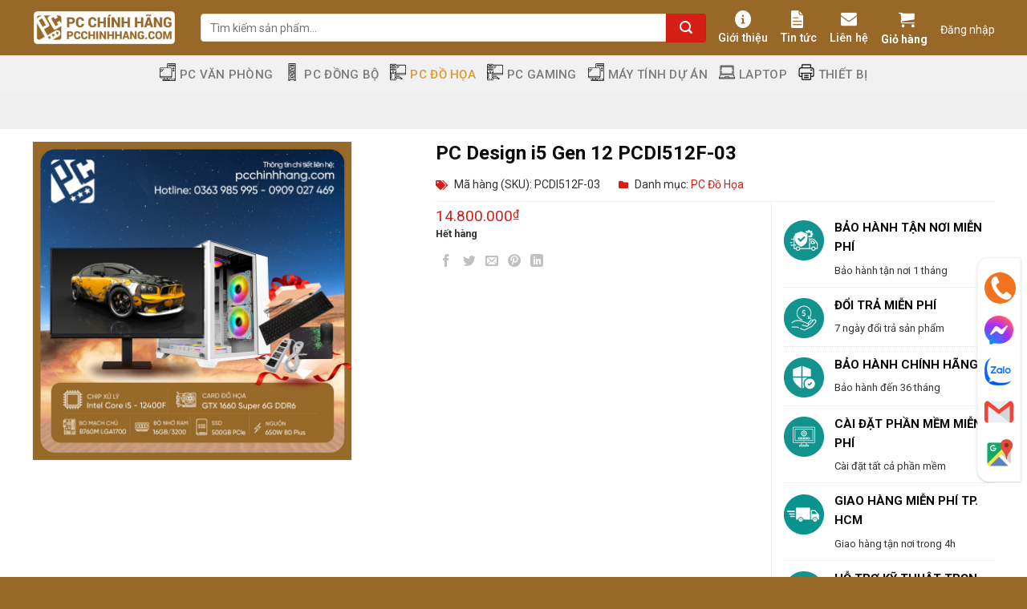

--- FILE ---
content_type: text/html; charset=UTF-8
request_url: https://pcchinhhang.com/pc-design-i5-gen-12-pcdi512f-03/
body_size: 43832
content:

<!DOCTYPE html>
<html lang="vi" prefix="og: https://ogp.me/ns#" class="loading-site no-js">
<head>
	<meta charset="UTF-8" />
	<link rel="profile" href="http://gmpg.org/xfn/11" />
	<link rel="pingback" href="https://pcchinhhang.com/xmlrpc.php" />

	<script>(function(html){html.className = html.className.replace(/\bno-js\b/,'js')})(document.documentElement);</script>
<meta name="viewport" content="width=device-width, initial-scale=1, maximum-scale=1" /><!-- Chế độ đồng ý Google tag (gtag.js) dataLayer được thêm bởi Site Kit -->
<script id='google_gtagjs-js-consent-mode-data-layer'>
window.dataLayer = window.dataLayer || [];function gtag(){dataLayer.push(arguments);}
gtag('consent', 'default', {"ad_personalization":"denied","ad_storage":"denied","ad_user_data":"denied","analytics_storage":"denied","functionality_storage":"denied","security_storage":"denied","personalization_storage":"denied","region":["AT","BE","BG","CH","CY","CZ","DE","DK","EE","ES","FI","FR","GB","GR","HR","HU","IE","IS","IT","LI","LT","LU","LV","MT","NL","NO","PL","PT","RO","SE","SI","SK"],"wait_for_update":500});
window._googlesitekitConsentCategoryMap = {"statistics":["analytics_storage"],"marketing":["ad_storage","ad_user_data","ad_personalization"],"functional":["functionality_storage","security_storage"],"preferences":["personalization_storage"]};
window._googlesitekitConsents = {"ad_personalization":"denied","ad_storage":"denied","ad_user_data":"denied","analytics_storage":"denied","functionality_storage":"denied","security_storage":"denied","personalization_storage":"denied","region":["AT","BE","BG","CH","CY","CZ","DE","DK","EE","ES","FI","FR","GB","GR","HR","HU","IE","IS","IT","LI","LT","LU","LV","MT","NL","NO","PL","PT","RO","SE","SI","SK"],"wait_for_update":500}</script>
<!-- Kết thúc thẻ Google (gtag.js) chế độ đồng ý dataLayer được thêm bởi Site Kit -->
			
<!-- Search Engine Optimization by Rank Math PRO - https://rankmath.com/ -->
<title>PC Design i5 Gen 12 PCDI512F-03 - PC Chính Hãng</title>
<meta name="description" content="Nhờ sư kết hợp của các linh kiện này mà chiếc máy tính có thể chơi được nhiều tựa game như: Dota 2, Liên Minh Huyền Thoại,... cùng với các phần mềm thiết kế"/>
<meta name="robots" content="follow, index, max-snippet:-1, max-video-preview:-1, max-image-preview:large"/>
<link rel="canonical" href="https://pcchinhhang.com/pc-design-i5-gen-12-pcdi512f-03/" />
<meta property="og:locale" content="vi_VN" />
<meta property="og:type" content="product" />
<meta property="og:title" content="PC Design i5 Gen 12 PCDI512F-03 - PC Chính Hãng" />
<meta property="og:description" content="Nhờ sư kết hợp của các linh kiện này mà chiếc máy tính có thể chơi được nhiều tựa game như: Dota 2, Liên Minh Huyền Thoại,... cùng với các phần mềm thiết kế" />
<meta property="og:url" content="https://pcchinhhang.com/pc-design-i5-gen-12-pcdi512f-03/" />
<meta property="og:site_name" content="PC Chính Hãng" />
<meta property="og:updated_time" content="2025-10-22T14:28:50+07:00" />
<meta property="og:image" content="https://pcchinhhang.com/wp-content/uploads/2024/02/PC-Design-i5-Gen-12-PCDI512F-03-1.jpg" />
<meta property="og:image:secure_url" content="https://pcchinhhang.com/wp-content/uploads/2024/02/PC-Design-i5-Gen-12-PCDI512F-03-1.jpg" />
<meta property="og:image:width" content="800" />
<meta property="og:image:height" content="800" />
<meta property="og:image:alt" content="PC Design i5 Gen 12 PCDI512F-03" />
<meta property="og:image:type" content="image/jpeg" />
<meta property="product:price:amount" content="14800000" />
<meta property="product:price:currency" content="VND" />
<meta property="product:retailer_item_id" content="PCDI512F-03" />
<meta name="twitter:card" content="summary_large_image" />
<meta name="twitter:title" content="PC Design i5 Gen 12 PCDI512F-03 - PC Chính Hãng" />
<meta name="twitter:description" content="Nhờ sư kết hợp của các linh kiện này mà chiếc máy tính có thể chơi được nhiều tựa game như: Dota 2, Liên Minh Huyền Thoại,... cùng với các phần mềm thiết kế" />
<meta name="twitter:image" content="https://pcchinhhang.com/wp-content/uploads/2024/02/PC-Design-i5-Gen-12-PCDI512F-03-1.jpg" />
<meta name="twitter:label1" content="Price" />
<meta name="twitter:data1" content="14.800.000&#8363;" />
<meta name="twitter:label2" content="Availability" />
<meta name="twitter:data2" content="Hết hàng" />
<script type="application/ld+json" class="rank-math-schema-pro">{"@context":"https://schema.org","@graph":[{"@type":"Organization","@id":"https://pcchinhhang.com/#organization","name":"PC Ch\u00ednh H\u00e3ng","url":"https://pcchinhhang.com","logo":{"@type":"ImageObject","@id":"https://pcchinhhang.com/#logo","url":"http://pcchinhhang.com/wp-content/uploads/2024/04/logo-pcch-pcchinhhang.com-square-1.png","contentUrl":"http://pcchinhhang.com/wp-content/uploads/2024/04/logo-pcch-pcchinhhang.com-square-1.png","caption":"PC Ch\u00ednh H\u00e3ng","inLanguage":"vi","width":"1000","height":"1000"}},{"@type":"WebSite","@id":"https://pcchinhhang.com/#website","url":"https://pcchinhhang.com","name":"PC Ch\u00ednh H\u00e3ng","publisher":{"@id":"https://pcchinhhang.com/#organization"},"inLanguage":"vi"},{"@type":"ImageObject","@id":"https://pcchinhhang.com/wp-content/uploads/2024/02/PC-Design-i5-Gen-12-PCDI512F-03-1.jpg","url":"https://pcchinhhang.com/wp-content/uploads/2024/02/PC-Design-i5-Gen-12-PCDI512F-03-1.jpg","width":"800","height":"800","inLanguage":"vi"},{"@type":"ItemPage","@id":"https://pcchinhhang.com/pc-design-i5-gen-12-pcdi512f-03/#webpage","url":"https://pcchinhhang.com/pc-design-i5-gen-12-pcdi512f-03/","name":"PC Design i5 Gen 12 PCDI512F-03 - PC Ch\u00ednh H\u00e3ng","datePublished":"2024-02-28T15:59:48+07:00","dateModified":"2025-10-22T14:28:50+07:00","isPartOf":{"@id":"https://pcchinhhang.com/#website"},"primaryImageOfPage":{"@id":"https://pcchinhhang.com/wp-content/uploads/2024/02/PC-Design-i5-Gen-12-PCDI512F-03-1.jpg"},"inLanguage":"vi"},{"@type":"Product","name":"PC Design i5 Gen 12 PCDI512F-03 - PC Ch\u00ednh H\u00e3ng","description":"Nh\u1edd s\u01b0 k\u1ebft h\u1ee3p c\u1ee7a c\u00e1c linh ki\u1ec7n n\u00e0y m\u00e0 chi\u1ebfc m\u00e1y t\u00ednh c\u00f3 th\u1ec3 ch\u01a1i \u0111\u01b0\u1ee3c nhi\u1ec1u t\u1ef1a game nh\u01b0:\u00a0Dota 2, Li\u00ean Minh Huy\u1ec1n Tho\u1ea1i,... c\u00f9ng v\u1edbi c\u00e1c ph\u1ea7n m\u1ec1m thi\u1ebft k\u1ebf c\u01a1 b\u1ea3n nh\u01b0 PTS, AI,... \u0111\u1ec1u \u0111\u01b0\u1ee3c chi\u1ebfc m\u00e1y n\u00e0y x\u1eed l\u00ed nhanh g\u1ecdn, nh\u1eb9 nh\u00e0ng.","sku":"PCDI512F-03","category":"PC \u0110\u1ed3 H\u1ecda","mainEntityOfPage":{"@id":"https://pcchinhhang.com/pc-design-i5-gen-12-pcdi512f-03/#webpage"},"image":[{"@type":"ImageObject","url":"https://pcchinhhang.com/wp-content/uploads/2024/02/PC-Design-i5-Gen-12-PCDI512F-03-1.jpg","height":"800","width":"800"}],"offers":{"@type":"Offer","price":"14800000","priceCurrency":"VND","priceValidUntil":"2027-12-31","availability":"https://schema.org/OutOfStock","itemCondition":"NewCondition","url":"https://pcchinhhang.com/pc-design-i5-gen-12-pcdi512f-03/","seller":{"@type":"Organization","@id":"https://pcchinhhang.com/","name":"PC Ch\u00ednh H\u00e3ng","url":"https://pcchinhhang.com","logo":"http://pcchinhhang.com/wp-content/uploads/2024/04/logo-pcch-pcchinhhang.com-square-1.png"}},"additionalProperty":[{"@type":"PropertyValue","name":"pa_cpu","value":"Core i5"},{"@type":"PropertyValue","name":"pa_ram","value":"16GB"},{"@type":"PropertyValue","name":"pa_dung-luong-ssd","value":"500GB"},{"@type":"PropertyValue","name":"pa_card-do-hoa","value":"GTX"}],"@id":"https://pcchinhhang.com/pc-design-i5-gen-12-pcdi512f-03/#richSnippet"}]}</script>
<!-- /Rank Math WordPress SEO plugin -->

<link rel='dns-prefetch' href='//www.google.com' />
<link rel='dns-prefetch' href='//www.googletagmanager.com' />
<link rel='dns-prefetch' href='//cdn.jsdelivr.net' />
<link rel='dns-prefetch' href='//use.fontawesome.com' />
<link rel='dns-prefetch' href='//fonts.googleapis.com' />
<link href='https://fonts.gstatic.com' crossorigin rel='preconnect' />
<link rel='prefetch' href='https://pcchinhhang.com/wp-content/themes/flatsome/assets/js/chunk.countup.js?ver=3.16.2' />
<link rel='prefetch' href='https://pcchinhhang.com/wp-content/themes/flatsome/assets/js/chunk.sticky-sidebar.js?ver=3.16.2' />
<link rel='prefetch' href='https://pcchinhhang.com/wp-content/themes/flatsome/assets/js/chunk.tooltips.js?ver=3.16.2' />
<link rel='prefetch' href='https://pcchinhhang.com/wp-content/themes/flatsome/assets/js/chunk.vendors-popups.js?ver=3.16.2' />
<link rel='prefetch' href='https://pcchinhhang.com/wp-content/themes/flatsome/assets/js/chunk.vendors-slider.js?ver=3.16.2' />
<link rel="alternate" type="application/rss+xml" title="Dòng thông tin PC Chính Hãng &raquo;" href="https://pcchinhhang.com/feed/" />
<link rel="alternate" type="application/rss+xml" title="Dòng phản hồi PC Chính Hãng &raquo;" href="https://pcchinhhang.com/comments/feed/" />
<link rel="alternate" type="application/rss+xml" title="PC Chính Hãng &raquo; PC Design i5 Gen 12 PCDI512F-03 Dòng phản hồi" href="https://pcchinhhang.com/pc-design-i5-gen-12-pcdi512f-03/feed/" />
<link rel='stylesheet' id='menu-icons-extra-css' href='https://pcchinhhang.com/wp-content/plugins/menu-icons/css/extra.min.css?ver=0.13.1' type='text/css' media='all' />
<style id='classic-theme-styles-inline-css' type='text/css'>
/*! This file is auto-generated */
.wp-block-button__link{color:#fff;background-color:#32373c;border-radius:9999px;box-shadow:none;text-decoration:none;padding:calc(.667em + 2px) calc(1.333em + 2px);font-size:1.125em}.wp-block-file__button{background:#32373c;color:#fff;text-decoration:none}
</style>
<link rel='stylesheet' id='contact-form-7-css' href='https://pcchinhhang.com/wp-content/plugins/contact-form-7/includes/css/styles.css?ver=5.6.4' type='text/css' media='all' />
<link rel='stylesheet' id='devvn-quickbuy-style-css' href='https://pcchinhhang.com/wp-content/plugins/devvn-quick-buy/css/devvn-quick-buy.css?ver=2.1.3' type='text/css' media='all' />
<link rel='stylesheet' id='magnific-popup-css' href='https://pcchinhhang.com/wp-content/plugins/devvn-woocommerce-reviews/library/magnific-popup/magnific-popup.css?ver=1.0.7' type='text/css' media='all' />
<link rel='stylesheet' id='devvn-reviews-style-css' href='https://pcchinhhang.com/wp-content/plugins/devvn-woocommerce-reviews/css/devvn-woocommerce-reviews.css?ver=1.0.7' type='text/css' media='all' />
<link rel='stylesheet' id='woof-css' href='https://pcchinhhang.com/wp-content/plugins/woocommerce-products-filter/css/front.css?ver=1.3.5.3' type='text/css' media='all' />
<style id='woof-inline-css' type='text/css'>

.woof_products_top_panel li span, .woof_products_top_panel2 li span{background: url(https://pcchinhhang.com/wp-content/plugins/woocommerce-products-filter/img/delete.png);background-size: 14px 14px;background-repeat: no-repeat;background-position: right;}
.jQuery-plainOverlay-progress {
                        border-top: 12px solid #986928 !important;
                    }
.woof_edit_view{
                    display: none;
                }

</style>
<link rel='stylesheet' id='chosen-drop-down-css' href='https://pcchinhhang.com/wp-content/plugins/woocommerce-products-filter/js/chosen/chosen.min.css?ver=1.3.5.3' type='text/css' media='all' />
<link rel='stylesheet' id='icheck-jquery-color-flat-css' href='https://pcchinhhang.com/wp-content/plugins/woocommerce-products-filter/js/icheck/skins/flat/_all.css?ver=1.3.5.3' type='text/css' media='all' />
<link rel='stylesheet' id='icheck-jquery-color-square-css' href='https://pcchinhhang.com/wp-content/plugins/woocommerce-products-filter/js/icheck/skins/square/_all.css?ver=1.3.5.3' type='text/css' media='all' />
<link rel='stylesheet' id='icheck-jquery-color-minimal-css' href='https://pcchinhhang.com/wp-content/plugins/woocommerce-products-filter/js/icheck/skins/minimal/_all.css?ver=1.3.5.3' type='text/css' media='all' />
<link rel='stylesheet' id='woof_by_author_html_items-css' href='https://pcchinhhang.com/wp-content/plugins/woocommerce-products-filter/ext/by_author/css/by_author.css?ver=1.3.5.3' type='text/css' media='all' />
<link rel='stylesheet' id='woof_by_instock_html_items-css' href='https://pcchinhhang.com/wp-content/plugins/woocommerce-products-filter/ext/by_instock/css/by_instock.css?ver=1.3.5.3' type='text/css' media='all' />
<link rel='stylesheet' id='woof_by_onsales_html_items-css' href='https://pcchinhhang.com/wp-content/plugins/woocommerce-products-filter/ext/by_onsales/css/by_onsales.css?ver=1.3.5.3' type='text/css' media='all' />
<link rel='stylesheet' id='woof_by_text_html_items-css' href='https://pcchinhhang.com/wp-content/plugins/woocommerce-products-filter/ext/by_text/assets/css/front.css?ver=1.3.5.3' type='text/css' media='all' />
<link rel='stylesheet' id='woof_label_html_items-css' href='https://pcchinhhang.com/wp-content/plugins/woocommerce-products-filter/ext/label/css/html_types/label.css?ver=1.3.5.3' type='text/css' media='all' />
<link rel='stylesheet' id='woof_select_radio_check_html_items-css' href='https://pcchinhhang.com/wp-content/plugins/woocommerce-products-filter/ext/select_radio_check/css/html_types/select_radio_check.css?ver=1.3.5.3' type='text/css' media='all' />
<link rel='stylesheet' id='woof_sd_html_items_checkbox-css' href='https://pcchinhhang.com/wp-content/plugins/woocommerce-products-filter/ext/smart_designer/css/elements/checkbox.css?ver=1.3.5.3' type='text/css' media='all' />
<link rel='stylesheet' id='woof_sd_html_items_radio-css' href='https://pcchinhhang.com/wp-content/plugins/woocommerce-products-filter/ext/smart_designer/css/elements/radio.css?ver=1.3.5.3' type='text/css' media='all' />
<link rel='stylesheet' id='woof_sd_html_items_switcher-css' href='https://pcchinhhang.com/wp-content/plugins/woocommerce-products-filter/ext/smart_designer/css/elements/switcher.css?ver=1.3.5.3' type='text/css' media='all' />
<link rel='stylesheet' id='woof_sd_html_items_color-css' href='https://pcchinhhang.com/wp-content/plugins/woocommerce-products-filter/ext/smart_designer/css/elements/color.css?ver=1.3.5.3' type='text/css' media='all' />
<link rel='stylesheet' id='woof_sd_html_items_tooltip-css' href='https://pcchinhhang.com/wp-content/plugins/woocommerce-products-filter/ext/smart_designer/css/tooltip.css?ver=1.3.5.3' type='text/css' media='all' />
<link rel='stylesheet' id='woof_sd_html_items_front-css' href='https://pcchinhhang.com/wp-content/plugins/woocommerce-products-filter/ext/smart_designer/css/front.css?ver=1.3.5.3' type='text/css' media='all' />
<link rel='stylesheet' id='woof-switcher23-css' href='https://pcchinhhang.com/wp-content/plugins/woocommerce-products-filter/css/switcher.css?ver=1.3.5.3' type='text/css' media='all' />
<style id='woocommerce-inline-inline-css' type='text/css'>
.woocommerce form .form-row .required { visibility: visible; }
</style>
<link rel='stylesheet' id='wpcf7-redirect-script-frontend-css' href='https://pcchinhhang.com/wp-content/plugins/wpcf7-redirect/build/css/wpcf7-redirect-frontend.min.css?ver=1.1' type='text/css' media='all' />
<link rel='stylesheet' id='pzf-style-css' href='https://pcchinhhang.com/wp-content/plugins/button-contact-vr/css/style.css?ver=6.4.3' type='text/css' media='all' />
<link rel='stylesheet' id='font-awesome-official-css' href='https://use.fontawesome.com/releases/v5.14.0/css/all.css' type='text/css' media='all' integrity="sha384-HzLeBuhoNPvSl5KYnjx0BT+WB0QEEqLprO+NBkkk5gbc67FTaL7XIGa2w1L0Xbgc" crossorigin="anonymous" />
<link rel='stylesheet' id='popup-maker-site-css' href='//pcchinhhang.com/wp-content/uploads/pum/pum-site-styles.css?generated=1749016985&#038;ver=1.18.2' type='text/css' media='all' />
<link rel='stylesheet' id='flatsome-main-css' href='https://pcchinhhang.com/wp-content/themes/flatsome/assets/css/flatsome.css?ver=3.16.2' type='text/css' media='all' />
<style id='flatsome-main-inline-css' type='text/css'>
@font-face {
				font-family: "fl-icons";
				font-display: block;
				src: url(https://pcchinhhang.com/wp-content/themes/flatsome/assets/css/icons/fl-icons.eot?v=3.16.2);
				src:
					url(https://pcchinhhang.com/wp-content/themes/flatsome/assets/css/icons/fl-icons.eot#iefix?v=3.16.2) format("embedded-opentype"),
					url(https://pcchinhhang.com/wp-content/themes/flatsome/assets/css/icons/fl-icons.woff2?v=3.16.2) format("woff2"),
					url(https://pcchinhhang.com/wp-content/themes/flatsome/assets/css/icons/fl-icons.ttf?v=3.16.2) format("truetype"),
					url(https://pcchinhhang.com/wp-content/themes/flatsome/assets/css/icons/fl-icons.woff?v=3.16.2) format("woff"),
					url(https://pcchinhhang.com/wp-content/themes/flatsome/assets/css/icons/fl-icons.svg?v=3.16.2#fl-icons) format("svg");
			}
</style>
<link rel='stylesheet' id='flatsome-shop-css' href='https://pcchinhhang.com/wp-content/themes/flatsome/assets/css/flatsome-shop.css?ver=3.16.2' type='text/css' media='all' />
<link rel='stylesheet' id='flatsome-style-css' href='https://pcchinhhang.com/wp-content/themes/web2s-vn/style.css?ver=3.13.1' type='text/css' media='all' />
<link rel='stylesheet' id='flatsome-googlefonts-css' href='//fonts.googleapis.com/css?family=Roboto%3Aregular%2C700%2Cregular%2C500%7CDancing+Script%3Aregular%2Cregular&#038;display=swap&#038;ver=3.9' type='text/css' media='all' />
<link rel='stylesheet' id='font-awesome-official-v4shim-css' href='https://use.fontawesome.com/releases/v5.14.0/css/v4-shims.css' type='text/css' media='all' integrity="sha384-9aKO2QU3KETrRCCXFbhLK16iRd15nC+OYEmpVb54jY8/CEXz/GVRsnM73wcbYw+m" crossorigin="anonymous" />
<style id='font-awesome-official-v4shim-inline-css' type='text/css'>
@font-face {
font-family: "FontAwesome";
font-display: block;
src: url("https://use.fontawesome.com/releases/v5.14.0/webfonts/fa-brands-400.eot"),
		url("https://use.fontawesome.com/releases/v5.14.0/webfonts/fa-brands-400.eot?#iefix") format("embedded-opentype"),
		url("https://use.fontawesome.com/releases/v5.14.0/webfonts/fa-brands-400.woff2") format("woff2"),
		url("https://use.fontawesome.com/releases/v5.14.0/webfonts/fa-brands-400.woff") format("woff"),
		url("https://use.fontawesome.com/releases/v5.14.0/webfonts/fa-brands-400.ttf") format("truetype"),
		url("https://use.fontawesome.com/releases/v5.14.0/webfonts/fa-brands-400.svg#fontawesome") format("svg");
}

@font-face {
font-family: "FontAwesome";
font-display: block;
src: url("https://use.fontawesome.com/releases/v5.14.0/webfonts/fa-solid-900.eot"),
		url("https://use.fontawesome.com/releases/v5.14.0/webfonts/fa-solid-900.eot?#iefix") format("embedded-opentype"),
		url("https://use.fontawesome.com/releases/v5.14.0/webfonts/fa-solid-900.woff2") format("woff2"),
		url("https://use.fontawesome.com/releases/v5.14.0/webfonts/fa-solid-900.woff") format("woff"),
		url("https://use.fontawesome.com/releases/v5.14.0/webfonts/fa-solid-900.ttf") format("truetype"),
		url("https://use.fontawesome.com/releases/v5.14.0/webfonts/fa-solid-900.svg#fontawesome") format("svg");
}

@font-face {
font-family: "FontAwesome";
font-display: block;
src: url("https://use.fontawesome.com/releases/v5.14.0/webfonts/fa-regular-400.eot"),
		url("https://use.fontawesome.com/releases/v5.14.0/webfonts/fa-regular-400.eot?#iefix") format("embedded-opentype"),
		url("https://use.fontawesome.com/releases/v5.14.0/webfonts/fa-regular-400.woff2") format("woff2"),
		url("https://use.fontawesome.com/releases/v5.14.0/webfonts/fa-regular-400.woff") format("woff"),
		url("https://use.fontawesome.com/releases/v5.14.0/webfonts/fa-regular-400.ttf") format("truetype"),
		url("https://use.fontawesome.com/releases/v5.14.0/webfonts/fa-regular-400.svg#fontawesome") format("svg");
unicode-range: U+F004-F005,U+F007,U+F017,U+F022,U+F024,U+F02E,U+F03E,U+F044,U+F057-F059,U+F06E,U+F070,U+F075,U+F07B-F07C,U+F080,U+F086,U+F089,U+F094,U+F09D,U+F0A0,U+F0A4-F0A7,U+F0C5,U+F0C7-F0C8,U+F0E0,U+F0EB,U+F0F3,U+F0F8,U+F0FE,U+F111,U+F118-F11A,U+F11C,U+F133,U+F144,U+F146,U+F14A,U+F14D-F14E,U+F150-F152,U+F15B-F15C,U+F164-F165,U+F185-F186,U+F191-F192,U+F1AD,U+F1C1-F1C9,U+F1CD,U+F1D8,U+F1E3,U+F1EA,U+F1F6,U+F1F9,U+F20A,U+F247-F249,U+F24D,U+F254-F25B,U+F25D,U+F267,U+F271-F274,U+F279,U+F28B,U+F28D,U+F2B5-F2B6,U+F2B9,U+F2BB,U+F2BD,U+F2C1-F2C2,U+F2D0,U+F2D2,U+F2DC,U+F2ED,U+F328,U+F358-F35B,U+F3A5,U+F3D1,U+F410,U+F4AD;
}
</style>
<script type="text/template" id="tmpl-variation-template">
	<div class="woocommerce-variation-description">{{{ data.variation.variation_description }}}</div>
	<div class="woocommerce-variation-price">{{{ data.variation.price_html }}}</div>
	<div class="woocommerce-variation-availability">{{{ data.variation.availability_html }}}</div>
</script>
<script type="text/template" id="tmpl-unavailable-variation-template">
	<p>Rất tiếc, sản phẩm này hiện không tồn tại. Hãy chọn một phương thức kết hợp khác.</p>
</script>
<script type="text/javascript">
            window._nslDOMReady = function (callback) {
                if ( document.readyState === "complete" || document.readyState === "interactive" ) {
                    callback();
                } else {
                    document.addEventListener( "DOMContentLoaded", callback );
                }
            };
            </script><script type="text/javascript" id="woof-husky-js-extra">
/* <![CDATA[ */
var woof_husky_txt = {"ajax_url":"https:\/\/pcchinhhang.com\/wp-admin\/admin-ajax.php","plugin_uri":"https:\/\/pcchinhhang.com\/wp-content\/plugins\/woocommerce-products-filter\/ext\/by_text\/","loader":"https:\/\/pcchinhhang.com\/wp-content\/plugins\/woocommerce-products-filter\/ext\/by_text\/assets\/img\/ajax-loader.gif","not_found":"Nothing found!","prev":"Prev","next":"Next","site_link":"https:\/\/pcchinhhang.com","default_data":{"placeholder":"","behavior":"title","search_by_full_word":"0","autocomplete":1,"how_to_open_links":"0","taxonomy_compatibility":"0","sku_compatibility":"0","custom_fields":"","search_desc_variant":"0","view_text_length":"10","min_symbols":"3","max_posts":"10","image":"","notes_for_customer":"","template":"","max_open_height":"300","page":0}};
/* ]]> */
</script>
<script type="text/javascript" src="https://pcchinhhang.com/wp-content/plugins/woocommerce-products-filter/ext/by_text/assets/js/husky.js?ver=1.3.5.3" id="woof-husky-js"></script>
<script type="text/javascript" src="https://pcchinhhang.com/wp-includes/js/jquery/jquery.min.js?ver=3.7.1" id="jquery-core-js"></script>
<script type="text/javascript" src="https://pcchinhhang.com/wp-includes/js/underscore.min.js?ver=1.13.4" id="underscore-js"></script>
<script type="text/javascript" id="wp-util-js-extra">
/* <![CDATA[ */
var _wpUtilSettings = {"ajax":{"url":"\/wp-admin\/admin-ajax.php"}};
/* ]]> */
</script>
<script type="text/javascript" src="https://pcchinhhang.com/wp-includes/js/wp-util.min.js?ver=6.4.3" id="wp-util-js"></script>
<script type="text/javascript" src="https://pcchinhhang.com/wp-content/plugins/woocommerce/assets/js/jquery-blockui/jquery.blockUI.min.js?ver=2.7.0-wc.8.6.1" id="jquery-blockui-js" data-wp-strategy="defer"></script>
<script type="text/javascript" id="wc-add-to-cart-js-extra">
/* <![CDATA[ */
var wc_add_to_cart_params = {"ajax_url":"\/wp-admin\/admin-ajax.php","wc_ajax_url":"\/?wc-ajax=%%endpoint%%","i18n_view_cart":"Xem gi\u1ecf h\u00e0ng","cart_url":"https:\/\/pcchinhhang.com\/gio-hang\/","is_cart":"","cart_redirect_after_add":"no"};
/* ]]> */
</script>
<script type="text/javascript" src="https://pcchinhhang.com/wp-content/plugins/woocommerce/assets/js/frontend/add-to-cart.min.js?ver=8.6.1" id="wc-add-to-cart-js" defer="defer" data-wp-strategy="defer"></script>
<script type="text/javascript" id="wc-single-product-js-extra">
/* <![CDATA[ */
var wc_single_product_params = {"i18n_required_rating_text":"Vui l\u00f2ng ch\u1ecdn m\u1ed9t m\u1ee9c \u0111\u00e1nh gi\u00e1","review_rating_required":"yes","flexslider":{"rtl":false,"animation":"slide","smoothHeight":true,"directionNav":false,"controlNav":"thumbnails","slideshow":false,"animationSpeed":500,"animationLoop":false,"allowOneSlide":false},"zoom_enabled":"","zoom_options":[],"photoswipe_enabled":"","photoswipe_options":{"shareEl":false,"closeOnScroll":false,"history":false,"hideAnimationDuration":0,"showAnimationDuration":0},"flexslider_enabled":""};
/* ]]> */
</script>
<script type="text/javascript" src="https://pcchinhhang.com/wp-content/plugins/woocommerce/assets/js/frontend/single-product.min.js?ver=8.6.1" id="wc-single-product-js" defer="defer" data-wp-strategy="defer"></script>
<script type="text/javascript" src="https://pcchinhhang.com/wp-content/plugins/woocommerce/assets/js/js-cookie/js.cookie.min.js?ver=2.1.4-wc.8.6.1" id="js-cookie-js" data-wp-strategy="defer"></script>

<!-- Đoạn mã Google tag (gtag.js) được thêm bởi Site Kit -->

<!-- Đoạn mã Google Ads được thêm bởi Site Kit -->

<!-- Đoạn mã Google Analytics được thêm bởi Site Kit -->
<script type="text/javascript" src="https://www.googletagmanager.com/gtag/js?id=G-67ZKBRVFZ0" id="google_gtagjs-js" async></script>
<script type="text/javascript" id="google_gtagjs-js-after">
/* <![CDATA[ */
window.dataLayer = window.dataLayer || [];function gtag(){dataLayer.push(arguments);}
gtag("set","linker",{"domains":["pcchinhhang.com"]});
gtag("js", new Date());
gtag("set", "developer_id.dZTNiMT", true);
gtag("config", "G-67ZKBRVFZ0", {"googlesitekit_post_type":"product"});
gtag("config", "AW-982567879");
 window._googlesitekit = window._googlesitekit || {}; window._googlesitekit.throttledEvents = []; window._googlesitekit.gtagEvent = (name, data) => { var key = JSON.stringify( { name, data } ); if ( !! window._googlesitekit.throttledEvents[ key ] ) { return; } window._googlesitekit.throttledEvents[ key ] = true; setTimeout( () => { delete window._googlesitekit.throttledEvents[ key ]; }, 5 ); gtag( "event", name, { ...data, event_source: "site-kit" } ); } 
/* ]]> */
</script>

<!-- Kết thúc đoạn mã Google tag (gtag.js) được thêm bởi Site Kit -->
<link rel="https://api.w.org/" href="https://pcchinhhang.com/wp-json/" /><link rel="alternate" type="application/json" href="https://pcchinhhang.com/wp-json/wp/v2/product/3422" /><link rel="EditURI" type="application/rsd+xml" title="RSD" href="https://pcchinhhang.com/xmlrpc.php?rsd" />
<meta name="generator" content="WordPress 6.4.3" />
<link rel='shortlink' href='https://pcchinhhang.com/?p=3422' />
<link rel="alternate" type="application/json+oembed" href="https://pcchinhhang.com/wp-json/oembed/1.0/embed?url=https%3A%2F%2Fpcchinhhang.com%2Fpc-design-i5-gen-12-pcdi512f-03%2F" />
<link rel="alternate" type="text/xml+oembed" href="https://pcchinhhang.com/wp-json/oembed/1.0/embed?url=https%3A%2F%2Fpcchinhhang.com%2Fpc-design-i5-gen-12-pcdi512f-03%2F&#038;format=xml" />
<meta name="generator" content="Site Kit by Google 1.133.0" /><style>.bg{opacity: 0; transition: opacity 1s; -webkit-transition: opacity 1s;} .bg-loaded{opacity: 1;}</style><meta name='dmca-site-verification' content='cjhkRXBIMnVRQzhYaDVqNmk1UmM2dz090' />	<noscript><style>.woocommerce-product-gallery{ opacity: 1 !important; }</style></noscript>
	
<!-- Đoạn mã Google Tag Manager được thêm bởi Site Kit -->
<script type="text/javascript">
/* <![CDATA[ */

			( function( w, d, s, l, i ) {
				w[l] = w[l] || [];
				w[l].push( {'gtm.start': new Date().getTime(), event: 'gtm.js'} );
				var f = d.getElementsByTagName( s )[0],
					j = d.createElement( s ), dl = l != 'dataLayer' ? '&l=' + l : '';
				j.async = true;
				j.src = 'https://www.googletagmanager.com/gtm.js?id=' + i + dl;
				f.parentNode.insertBefore( j, f );
			} )( window, document, 'script', 'dataLayer', 'GTM-WTGQHPN' );
			
/* ]]> */
</script>

<!-- Kết thúc đoạn mã Google Tag Manager được thêm bởi Site Kit -->
<link rel="icon" href="https://pcchinhhang.com/wp-content/uploads/2024/04/cropped-logo-pcch-pcchinhhang.com-square-1-32x32.png" sizes="32x32" />
<link rel="icon" href="https://pcchinhhang.com/wp-content/uploads/2024/04/cropped-logo-pcch-pcchinhhang.com-square-1-192x192.png" sizes="192x192" />
<link rel="apple-touch-icon" href="https://pcchinhhang.com/wp-content/uploads/2024/04/cropped-logo-pcch-pcchinhhang.com-square-1-180x180.png" />
<meta name="msapplication-TileImage" content="https://pcchinhhang.com/wp-content/uploads/2024/04/cropped-logo-pcch-pcchinhhang.com-square-1-270x270.png" />
<style id="custom-css" type="text/css">:root {--primary-color: #d51e16;}.container-width, .full-width .ubermenu-nav, .container, .row{max-width: 1230px}.row.row-collapse{max-width: 1200px}.row.row-small{max-width: 1222.5px}.row.row-large{max-width: 1260px}.header-main{height: 69px}#logo img{max-height: 69px}#logo{width:180px;}.header-bottom{min-height: 10px}.header-top{min-height: 30px}.transparent .header-main{height: 265px}.transparent #logo img{max-height: 265px}.has-transparent + .page-title:first-of-type,.has-transparent + #main > .page-title,.has-transparent + #main > div > .page-title,.has-transparent + #main .page-header-wrapper:first-of-type .page-title{padding-top: 345px;}.header.show-on-scroll,.stuck .header-main{height:70px!important}.stuck #logo img{max-height: 70px!important}.search-form{ width: 100%;}.header-bg-color {background-color: #986828}.header-bottom {background-color: #f1f1f1}.header-main .nav > li > a{line-height: 16px }.stuck .header-main .nav > li > a{line-height: 12px }.header-bottom-nav > li > a{line-height: 16px }@media (max-width: 549px) {.header-main{height: 70px}#logo img{max-height: 70px}}/* Color */.accordion-title.active, .has-icon-bg .icon .icon-inner,.logo a, .primary.is-underline, .primary.is-link, .badge-outline .badge-inner, .nav-outline > li.active> a,.nav-outline >li.active > a, .cart-icon strong,[data-color='primary'], .is-outline.primary{color: #d51e16;}/* Color !important */[data-text-color="primary"]{color: #d51e16!important;}/* Background Color */[data-text-bg="primary"]{background-color: #d51e16;}/* Background */.scroll-to-bullets a,.featured-title, .label-new.menu-item > a:after, .nav-pagination > li > .current,.nav-pagination > li > span:hover,.nav-pagination > li > a:hover,.has-hover:hover .badge-outline .badge-inner,button[type="submit"], .button.wc-forward:not(.checkout):not(.checkout-button), .button.submit-button, .button.primary:not(.is-outline),.featured-table .title,.is-outline:hover, .has-icon:hover .icon-label,.nav-dropdown-bold .nav-column li > a:hover, .nav-dropdown.nav-dropdown-bold > li > a:hover, .nav-dropdown-bold.dark .nav-column li > a:hover, .nav-dropdown.nav-dropdown-bold.dark > li > a:hover, .header-vertical-menu__opener ,.is-outline:hover, .tagcloud a:hover,.grid-tools a, input[type='submit']:not(.is-form), .box-badge:hover .box-text, input.button.alt,.nav-box > li > a:hover,.nav-box > li.active > a,.nav-pills > li.active > a ,.current-dropdown .cart-icon strong, .cart-icon:hover strong, .nav-line-bottom > li > a:before, .nav-line-grow > li > a:before, .nav-line > li > a:before,.banner, .header-top, .slider-nav-circle .flickity-prev-next-button:hover svg, .slider-nav-circle .flickity-prev-next-button:hover .arrow, .primary.is-outline:hover, .button.primary:not(.is-outline), input[type='submit'].primary, input[type='submit'].primary, input[type='reset'].button, input[type='button'].primary, .badge-inner{background-color: #d51e16;}/* Border */.nav-vertical.nav-tabs > li.active > a,.scroll-to-bullets a.active,.nav-pagination > li > .current,.nav-pagination > li > span:hover,.nav-pagination > li > a:hover,.has-hover:hover .badge-outline .badge-inner,.accordion-title.active,.featured-table,.is-outline:hover, .tagcloud a:hover,blockquote, .has-border, .cart-icon strong:after,.cart-icon strong,.blockUI:before, .processing:before,.loading-spin, .slider-nav-circle .flickity-prev-next-button:hover svg, .slider-nav-circle .flickity-prev-next-button:hover .arrow, .primary.is-outline:hover{border-color: #d51e16}.nav-tabs > li.active > a{border-top-color: #d51e16}.widget_shopping_cart_content .blockUI.blockOverlay:before { border-left-color: #d51e16 }.woocommerce-checkout-review-order .blockUI.blockOverlay:before { border-left-color: #d51e16 }/* Fill */.slider .flickity-prev-next-button:hover svg,.slider .flickity-prev-next-button:hover .arrow{fill: #d51e16;}/* Focus */.primary:focus-visible, .submit-button:focus-visible, button[type="submit"]:focus-visible { outline-color: #d51e16!important; }/* Background Color */[data-icon-label]:after, .secondary.is-underline:hover,.secondary.is-outline:hover,.icon-label,.button.secondary:not(.is-outline),.button.alt:not(.is-outline), .badge-inner.on-sale, .button.checkout, .single_add_to_cart_button, .current .breadcrumb-step{ background-color:#d51f16; }[data-text-bg="secondary"]{background-color: #d51f16;}/* Color */.secondary.is-underline,.secondary.is-link, .secondary.is-outline,.stars a.active, .star-rating:before, .woocommerce-page .star-rating:before,.star-rating span:before, .color-secondary{color: #d51f16}/* Color !important */[data-text-color="secondary"]{color: #d51f16!important;}/* Border */.secondary.is-outline:hover{border-color:#d51f16}/* Focus */.secondary:focus-visible, .alt:focus-visible { outline-color: #d51f16!important; }body{color: #353535}h1,h2,h3,h4,h5,h6,.heading-font{color: #0a0a0a;}body{font-size: 100%;}@media screen and (max-width: 549px){body{font-size: 100%;}}body{font-family: Roboto, sans-serif;}body {font-weight: 400;font-style: normal;}.nav > li > a {font-family: Roboto, sans-serif;}.mobile-sidebar-levels-2 .nav > li > ul > li > a {font-family: Roboto, sans-serif;}.nav > li > a,.mobile-sidebar-levels-2 .nav > li > ul > li > a {font-weight: 500;font-style: normal;}h1,h2,h3,h4,h5,h6,.heading-font, .off-canvas-center .nav-sidebar.nav-vertical > li > a{font-family: Roboto, sans-serif;}h1,h2,h3,h4,h5,h6,.heading-font,.banner h1,.banner h2 {font-weight: 700;font-style: normal;}.alt-font{font-family: "Dancing Script", sans-serif;}.alt-font {font-weight: 400!important;font-style: normal!important;}.header:not(.transparent) .header-nav-main.nav > li > a {color: #191919;}.header:not(.transparent) .header-bottom-nav.nav > li > a:hover,.header:not(.transparent) .header-bottom-nav.nav > li.active > a,.header:not(.transparent) .header-bottom-nav.nav > li.current > a,.header:not(.transparent) .header-bottom-nav.nav > li > a.active,.header:not(.transparent) .header-bottom-nav.nav > li > a.current{color: #dd9933;}.header-bottom-nav.nav-line-bottom > li > a:before,.header-bottom-nav.nav-line-grow > li > a:before,.header-bottom-nav.nav-line > li > a:before,.header-bottom-nav.nav-box > li > a:hover,.header-bottom-nav.nav-box > li.active > a,.header-bottom-nav.nav-pills > li > a:hover,.header-bottom-nav.nav-pills > li.active > a{color:#FFF!important;background-color: #dd9933;}a{color: #d51f16;}.has-equal-box-heights .box-image {padding-top: 100%;}.shop-page-title.featured-title .title-bg{ background-image: url(https://pcchinhhang.com/wp-content/uploads/2024/02/PC-Design-i5-Gen-12-PCDI512F-03-1.jpg)!important;}@media screen and (min-width: 550px){.products .box-vertical .box-image{min-width: 247px!important;width: 247px!important;}}.absolute-footer, html{background-color: #986828}.page-title-small + main .product-container > .row{padding-top:0;}.nav-vertical-fly-out > li + li {border-top-width: 1px; border-top-style: solid;}/* Custom CSS */body:not(.page-id-XX) .grecaptcha-badge {display: none;}.label-new.menu-item > a:after{content:"New";}.label-hot.menu-item > a:after{content:"Hot";}.label-sale.menu-item > a:after{content:"Sale";}.label-popular.menu-item > a:after{content:"Popular";}</style><style id="infinite-scroll-css" type="text/css">.page-load-status,.archive .woocommerce-pagination {display: none;}</style></head>

<body class="product-template-default single single-product postid-3422 theme-flatsome woocommerce woocommerce-page woocommerce-no-js lightbox nav-dropdown-has-arrow nav-dropdown-has-shadow nav-dropdown-has-border mobile-submenu-slide mobile-submenu-slide-levels-1 mobile-submenu-toggle">

		<!-- Đoạn mã Google Tag Manager (noscript) được thêm bởi Site Kit -->
		<noscript>
			<iframe src="https://www.googletagmanager.com/ns.html?id=GTM-WTGQHPN" height="0" width="0" style="display:none;visibility:hidden"></iframe>
		</noscript>
		<!-- Kết thúc đoạn mã Google Tag Manager (noscript) được thêm bởi Site Kit -->
		
<a class="skip-link screen-reader-text" href="#main">Skip to content</a>

<div id="wrapper">

	
	<header id="header" class="header has-sticky sticky-jump">
		<div class="header-wrapper">
			<div id="top-bar" class="header-top hide-for-sticky nav-dark show-for-medium">
    <div class="flex-row container">
      <div class="flex-col hide-for-medium flex-left">
          <ul class="nav nav-left medium-nav-center nav-small  nav-divided">
                        </ul>
      </div>

      <div class="flex-col hide-for-medium flex-center">
          <ul class="nav nav-center nav-small  nav-divided">
                        </ul>
      </div>

      <div class="flex-col hide-for-medium flex-right">
         <ul class="nav top-bar-nav nav-right nav-small  nav-divided">
                        </ul>
      </div>

            <div class="flex-col show-for-medium flex-grow">
          <ul class="nav nav-center nav-small mobile-nav  nav-divided">
              <li class="html custom html_topbar_left">CHÀO MỪNG BẠN ĐẾN VỚI WEBSITE TRỰC TUYẾN CỦA PC CHÍNH HÃNG</li>          </ul>
      </div>
      
    </div>
</div>
<div id="masthead" class="header-main ">
      <div class="header-inner flex-row container logo-left medium-logo-center" role="navigation">

          <!-- Logo -->
          <div id="logo" class="flex-col logo">
            
<!-- Header logo -->
<a href="https://pcchinhhang.com/" title="PC Chính Hãng" rel="home">
		<img width="1024" height="256" src="https://pcchinhhang.com/wp-content/uploads/2024/02/Logo-PCCH-4000x1000-1-1024x256.png" class="header_logo header-logo" alt="PC Chính Hãng"/><img  width="1024" height="256" src="https://pcchinhhang.com/wp-content/uploads/2024/02/Logo-PCCH-4000x1000-1-1024x256.png" class="header-logo-dark" alt="PC Chính Hãng"/></a>
          </div>

          <!-- Mobile Left Elements -->
          <div class="flex-col show-for-medium flex-left">
            <ul class="mobile-nav nav nav-left ">
              <li class="nav-icon has-icon">
  		<a href="#" data-open="#main-menu" data-pos="left" data-bg="main-menu-overlay" data-color="" class="is-small" aria-label="Menu" aria-controls="main-menu" aria-expanded="false">

		  <i class="icon-menu" ></i>
		  		</a>
	</li>
            </ul>
          </div>

          <!-- Left Elements -->
          <div class="flex-col hide-for-medium flex-left
            flex-grow">
            <ul class="header-nav header-nav-main nav nav-left  nav-size-medium nav-spacing-large" >
              <li class="header-search-form search-form html relative has-icon">
	<div class="header-search-form-wrapper">
		<div class="searchform-wrapper ux-search-box relative is-normal"><form role="search" method="get" class="searchform" action="https://pcchinhhang.com/">
	<div class="flex-row relative">
						<div class="flex-col flex-grow">
			<label class="screen-reader-text" for="woocommerce-product-search-field-0">Tìm kiếm:</label>
			<input type="search" id="woocommerce-product-search-field-0" class="search-field mb-0" placeholder="Tìm kiếm sản phẩm..." value="" name="s" />
			<input type="hidden" name="post_type" value="product" />
					</div>
		<div class="flex-col">
			<button type="submit" value="Tìm kiếm" class="ux-search-submit submit-button secondary button  icon mb-0" aria-label="Submit">
				<i class="icon-search" ></i>			</button>
		</div>
	</div>
	<div class="live-search-results text-left z-top"></div>
</form>
</div>	</div>
</li>
            </ul>
          </div>

          <!-- Right Elements -->
          <div class="flex-col hide-for-medium flex-right">
            <ul class="header-nav header-nav-main nav nav-right  nav-size-medium nav-spacing-large">
              <li id="menu-item-3942" class="menu-item menu-item-type-post_type menu-item-object-page menu-item-3942 menu-item-design-default has-icon-left"><a href="https://pcchinhhang.com/gioi-thieu/" class="nav-top-link"><img class="ux-menu-icon" width="20" height="20" src="https://pcchinhhang.com/wp-content/uploads/2024/03/information-button.png" alt="" />Giới thiệu</a></li>
<li id="menu-item-4064" class="menu-item menu-item-type-taxonomy menu-item-object-category menu-item-has-children menu-item-4064 menu-item-design-default has-dropdown has-icon-left"><a href="https://pcchinhhang.com/tin-tuc/" class="nav-top-link" aria-expanded="false" aria-haspopup="menu"><img class="ux-menu-icon" width="20" height="20" src="https://pcchinhhang.com/wp-content/uploads/2024/03/page.png" alt="icon news" />Tin tức<i class="icon-angle-down" ></i></a>
<ul class="sub-menu nav-dropdown nav-dropdown-default">
	<li id="menu-item-4066" class="menu-item menu-item-type-taxonomy menu-item-object-category menu-item-4066"><a href="https://pcchinhhang.com/tin-tuc/tin-tuc-cong-nghe/">Tin tức công nghệ</a></li>
	<li id="menu-item-4067" class="menu-item menu-item-type-taxonomy menu-item-object-category menu-item-4067"><a href="https://pcchinhhang.com/tin-tuc/meo-hay/">Mẹo hay</a></li>
	<li id="menu-item-4068" class="menu-item menu-item-type-taxonomy menu-item-object-category menu-item-4068"><a href="https://pcchinhhang.com/tin-tuc/danh-gia-tu-van/">Đánh giá &#8211; Tư vấn</a></li>
</ul>
</li>
<li id="menu-item-3944" class="menu-item menu-item-type-post_type menu-item-object-page menu-item-3944 menu-item-design-default has-icon-left"><a href="https://pcchinhhang.com/lien-he/" class="nav-top-link"><img class="ux-menu-icon" width="20" height="20" src="https://pcchinhhang.com/wp-content/uploads/2024/03/email.png" alt="" />Liên hệ</a></li>
<li class="cart-item has-icon has-dropdown">

<a href="https://pcchinhhang.com/gio-hang/" title="Giỏ hàng" class="header-cart-link is-small">


<span class="header-cart-title">
   Giỏ hàng     </span>

    <i class="icon-shopping-cart"
    data-icon-label="0">
  </i>
  </a>

 <ul class="nav-dropdown nav-dropdown-default">
    <li class="html widget_shopping_cart">
      <div class="widget_shopping_cart_content">
        

	<p class="woocommerce-mini-cart__empty-message">Chưa có sản phẩm trong giỏ hàng.</p>


      </div>
    </li>
     </ul>

</li>
<li class="account-item has-icon
    "
>

<a href="https://pcchinhhang.com/tai-khoan/"
    class="nav-top-link nav-top-not-logged-in "
    data-open="#login-form-popup"  >
    <span>
    Đăng nhập      </span>
  
</a>



</li>
            </ul>
          </div>

          <!-- Mobile Right Elements -->
          <div class="flex-col show-for-medium flex-right">
            <ul class="mobile-nav nav nav-right ">
              <li class="cart-item has-icon">

      <a href="https://pcchinhhang.com/gio-hang/" class="header-cart-link off-canvas-toggle nav-top-link is-small" data-open="#cart-popup" data-class="off-canvas-cart" title="Giỏ hàng" data-pos="right">
  
    <i class="icon-shopping-cart"
    data-icon-label="0">
  </i>
  </a>


  <!-- Cart Sidebar Popup -->
  <div id="cart-popup" class="mfp-hide widget_shopping_cart">
  <div class="cart-popup-inner inner-padding">
      <div class="cart-popup-title text-center">
          <h4 class="uppercase">Giỏ hàng</h4>
          <div class="is-divider"></div>
      </div>
      <div class="widget_shopping_cart_content">
          

	<p class="woocommerce-mini-cart__empty-message">Chưa có sản phẩm trong giỏ hàng.</p>


      </div>
             <div class="cart-sidebar-content relative"></div>  </div>
  </div>

</li>
            </ul>
          </div>

      </div>

      </div>
<div id="wide-nav" class="header-bottom wide-nav flex-has-center hide-for-medium">
    <div class="flex-row container">

            
                        <div class="flex-col hide-for-medium flex-center">
                <ul class="nav header-nav header-bottom-nav nav-center  nav-uppercase">
                    <li id="menu-item-3221" class="menu-item menu-item-type-taxonomy menu-item-object-product_cat menu-item-3221 menu-item-design-default has-icon-left"><a href="https://pcchinhhang.com/may-tinh-van-phong/" class="nav-top-link"><img class="ux-menu-icon" width="20" height="20" src="https://pcchinhhang.com/wp-content/uploads/2024/03/pc.png" alt="" />PC Văn Phòng</a></li>
<li id="menu-item-3222" class="menu-item menu-item-type-taxonomy menu-item-object-product_cat menu-item-has-children menu-item-3222 menu-item-design-default has-dropdown has-icon-left"><a href="https://pcchinhhang.com/pc-dong-bo/" class="nav-top-link" aria-expanded="false" aria-haspopup="menu"><img class="ux-menu-icon" width="20" height="20" src="https://pcchinhhang.com/wp-content/uploads/2024/03/computer-case.png" alt="" />PC Đồng Bộ<i class="icon-angle-down" ></i></a>
<ul class="sub-menu nav-dropdown nav-dropdown-default">
	<li id="menu-item-3234" class="menu-item menu-item-type-taxonomy menu-item-object-product_cat menu-item-3234"><a href="https://pcchinhhang.com/pc-dong-bo-dell/">PC Dell</a></li>
	<li id="menu-item-3233" class="menu-item menu-item-type-taxonomy menu-item-object-product_cat menu-item-3233"><a href="https://pcchinhhang.com/pc-dong-bo-hp/">PC HP</a></li>
	<li id="menu-item-3230" class="menu-item menu-item-type-taxonomy menu-item-object-product_cat menu-item-3230"><a href="https://pcchinhhang.com/pc-dong-bo-lenovo/">PC Lenovo</a></li>
	<li id="menu-item-7587" class="menu-item menu-item-type-taxonomy menu-item-object-product_cat menu-item-7587"><a href="https://pcchinhhang.com/pc-dong-bo-vietcom/">PC Vietcom</a></li>
</ul>
</li>
<li id="menu-item-3226" class="menu-item menu-item-type-taxonomy menu-item-object-product_cat current-product-ancestor current-menu-parent current-product-parent menu-item-3226 active menu-item-design-default has-icon-left"><a href="https://pcchinhhang.com/may-tinh-thiet-ke-do-hoa/" class="nav-top-link"><img class="ux-menu-icon" width="20" height="20" src="https://pcchinhhang.com/wp-content/uploads/2024/03/computer-1.png" alt="" />PC Đồ Họa</a></li>
<li id="menu-item-3227" class="menu-item menu-item-type-taxonomy menu-item-object-product_cat menu-item-3227 menu-item-design-default has-icon-left"><a href="https://pcchinhhang.com/pc-gaming/" class="nav-top-link"><img class="ux-menu-icon" width="20" height="20" src="https://pcchinhhang.com/wp-content/uploads/2024/03/computer-2.png" alt="" />PC Gaming</a></li>
<li id="menu-item-9776" class="menu-item menu-item-type-taxonomy menu-item-object-product_cat menu-item-9776 menu-item-design-default has-icon-left"><a href="https://pcchinhhang.com/may-tinh-du-an/" class="nav-top-link"><img class="ux-menu-icon" width="20" height="20" src="https://pcchinhhang.com/wp-content/uploads/2025/05/pc.png" alt="" />Máy tính dự án</a></li>
<li id="menu-item-3225" class="menu-item menu-item-type-taxonomy menu-item-object-product_cat menu-item-has-children menu-item-3225 menu-item-design-default has-dropdown has-icon-left"><a href="https://pcchinhhang.com/laptop/" class="nav-top-link" aria-expanded="false" aria-haspopup="menu"><img class="ux-menu-icon" width="20" height="20" src="https://pcchinhhang.com/wp-content/uploads/2024/03/laptop.png" alt="" />Laptop<i class="icon-angle-down" ></i></a>
<ul class="sub-menu nav-dropdown nav-dropdown-default">
	<li id="menu-item-3229" class="menu-item menu-item-type-taxonomy menu-item-object-product_cat menu-item-3229"><a href="https://pcchinhhang.com/laptop-dell/">Dell</a></li>
	<li id="menu-item-3228" class="menu-item menu-item-type-taxonomy menu-item-object-product_cat menu-item-3228"><a href="https://pcchinhhang.com/laptop-hp/">HP</a></li>
	<li id="menu-item-10451" class="menu-item menu-item-type-taxonomy menu-item-object-product_cat menu-item-10451"><a href="https://pcchinhhang.com/laptop-lenovo/">Lenovo</a></li>
	<li id="menu-item-10452" class="menu-item menu-item-type-taxonomy menu-item-object-product_cat menu-item-10452"><a href="https://pcchinhhang.com/laptop-asus/">ASUS</a></li>
</ul>
</li>
<li id="menu-item-3224" class="menu-item menu-item-type-taxonomy menu-item-object-product_cat menu-item-has-children menu-item-3224 menu-item-design-default has-dropdown has-icon-left"><a href="https://pcchinhhang.com/thiet-bi/" class="nav-top-link" aria-expanded="false" aria-haspopup="menu"><img class="ux-menu-icon" width="20" height="20" src="https://pcchinhhang.com/wp-content/uploads/2024/03/printer-1.png" alt="" />Thiết Bị<i class="icon-angle-down" ></i></a>
<ul class="sub-menu nav-dropdown nav-dropdown-default">
	<li id="menu-item-3235" class="menu-item menu-item-type-taxonomy menu-item-object-product_cat menu-item-3235"><a href="https://pcchinhhang.com/may-in/">Máy In</a></li>
</ul>
</li>
                </ul>
            </div>
            
            
            
    </div>
</div>

<div class="header-bg-container fill"><div class="header-bg-image fill"></div><div class="header-bg-color fill"></div></div>		</div>
	</header>

	<div class="page-title shop-page-title product-page-title">
	<div class="page-title-inner flex-row medium-flex-wrap container">
	  <div class="flex-col flex-grow medium-text-center">
	  			  </div>

	   <div class="flex-col medium-text-center">
		   		   </div>
	</div>
</div>

	<main id="main" class="">

	<div class="shop-container">

		
			<div class="container">
	<div class="woocommerce-notices-wrapper"></div></div>
<div id="product-3422" class="product type-product post-3422 status-publish first outofstock product_cat-may-tinh-thiet-ke-do-hoa has-post-thumbnail shipping-taxable purchasable product-type-simple">
	<div class="product-container">
  <div class="product-main">
    <div class="row content-row mb-0">

    	<div class="product-gallery large-5 col">
    	<div class="row row-small">
<div class="col large-10">

<div class="woocommerce-product-gallery woocommerce-product-gallery--with-images woocommerce-product-gallery--columns-4 images relative mb-half has-hover" data-columns="4">

  <div class="badge-container is-larger absolute left top z-1">

</div>

  <div class="image-tools absolute top show-on-hover right z-3">
      </div>

  <figure class="woocommerce-product-gallery__wrapper product-gallery-slider slider slider-nav-small mb-0"
        data-flickity-options='{
                "cellAlign": "center",
                "wrapAround": true,
                "autoPlay": false,
                "prevNextButtons":true,
                "adaptiveHeight": true,
                "imagesLoaded": true,
                "lazyLoad": 1,
                "dragThreshold" : 15,
                "pageDots": false,
                "rightToLeft": false       }'>
    <div data-thumb="https://pcchinhhang.com/wp-content/uploads/2024/02/PC-Design-i5-Gen-12-PCDI512F-03-1-100x100.jpg" data-thumb-alt="" class="woocommerce-product-gallery__image slide first"><a href="https://pcchinhhang.com/wp-content/uploads/2024/02/PC-Design-i5-Gen-12-PCDI512F-03-1.jpg"><img width="510" height="510" src="data:image/svg+xml,%3Csvg%20viewBox%3D%220%200%20800%20800%22%20xmlns%3D%22http%3A%2F%2Fwww.w3.org%2F2000%2Fsvg%22%3E%3C%2Fsvg%3E" class="lazy-load wp-post-image skip-lazy" alt="" title="PC-Design-i5-Gen-12-PCDI512F-03" data-caption="" data-src="https://pcchinhhang.com/wp-content/uploads/2024/02/PC-Design-i5-Gen-12-PCDI512F-03-1.jpg" data-large_image="https://pcchinhhang.com/wp-content/uploads/2024/02/PC-Design-i5-Gen-12-PCDI512F-03-1.jpg" data-large_image_width="800" data-large_image_height="800" decoding="async" srcset="" data-srcset="https://pcchinhhang.com/wp-content/uploads/2024/02/PC-Design-i5-Gen-12-PCDI512F-03-1-510x510.jpg 510w, https://pcchinhhang.com/wp-content/uploads/2024/02/PC-Design-i5-Gen-12-PCDI512F-03-1-768x768.jpg 768w, https://pcchinhhang.com/wp-content/uploads/2024/02/PC-Design-i5-Gen-12-PCDI512F-03-1-247x247.jpg 247w, https://pcchinhhang.com/wp-content/uploads/2024/02/PC-Design-i5-Gen-12-PCDI512F-03-1-100x100.jpg 100w, https://pcchinhhang.com/wp-content/uploads/2024/02/PC-Design-i5-Gen-12-PCDI512F-03-1.jpg 800w" sizes="(max-width: 510px) 100vw, 510px" /></a></div>  </figure>

  <div class="image-tools absolute bottom left z-3">
      </div>
</div>
</div>

</div>
    	</div>

    	<div class="product-info summary col-fit col entry-summary product-summary">
			<h1 class="product-title product_title entry-title">
	PC Design i5 Gen 12 PCDI512F-03</h1>
			<div class="dong-thong-tin">
				<i class="fa fa-tags" aria-hidden="true"></i><span class="label ma-hang">Mã hàng (SKU): PCDI512F-03</span> <i class="fa fa-folder"></i><span class="label danh-muc"><span class="posted_in">Danh mục: <a href="https://pcchinhhang.com/may-tinh-thiet-ke-do-hoa/" rel="tag">PC Đồ Họa</a></span></span>
			</div>
<div class="col large-9">
	        <p class="price"><span class="woocommerce-Price-amount amount"><bdi>14.800.000<span class="woocommerce-Price-currencySymbol">&#8363;</span></bdi></span></p>
    <p class="stock out-of-stock">Hết hàng</p>
<div class="khuyen-mai">
	<h4>
		Thông tin khuyến mại
	</h4>
	<ul>
		<li>✿ Bàn phím giả cơ X-Tech PK 55 LED</li>
				<li>✿ Chuột FD-3900P LED</li>
						<li>✿ Lót chuột văn phòng</li>
						<li>✿ Ổ cắm điện cao cấp</li>
						<li>✿ Giảm giá thêm 200.000đ khi mua từ 2 bộ trở lên</li>
			</ul>
</div>
<div class="social-icons share-icons share-row relative" ><a href="whatsapp://send?text=PC%20Design%20i5%20Gen%2012%20PCDI512F-03 - https://pcchinhhang.com/pc-design-i5-gen-12-pcdi512f-03/" data-action="share/whatsapp/share" class="icon button circle is-outline tooltip whatsapp show-for-medium" title="Share on WhatsApp" aria-label="Share on WhatsApp"><i class="icon-whatsapp"></i></a><a href="https://www.facebook.com/sharer.php?u=https://pcchinhhang.com/pc-design-i5-gen-12-pcdi512f-03/" data-label="Facebook" onclick="window.open(this.href,this.title,'width=500,height=500,top=300px,left=300px');  return false;" rel="noopener noreferrer nofollow" target="_blank" class="icon button circle is-outline tooltip facebook" title="Share on Facebook" aria-label="Share on Facebook"><i class="icon-facebook" ></i></a><a href="https://twitter.com/share?url=https://pcchinhhang.com/pc-design-i5-gen-12-pcdi512f-03/" onclick="window.open(this.href,this.title,'width=500,height=500,top=300px,left=300px');  return false;" rel="noopener noreferrer nofollow" target="_blank" class="icon button circle is-outline tooltip twitter" title="Share on Twitter" aria-label="Share on Twitter"><i class="icon-twitter" ></i></a><a href="mailto:enteryour@addresshere.com?subject=PC%20Design%20i5%20Gen%2012%20PCDI512F-03&amp;body=Check%20this%20out:%20https://pcchinhhang.com/pc-design-i5-gen-12-pcdi512f-03/" rel="nofollow" class="icon button circle is-outline tooltip email" title="Email to a Friend" aria-label="Email to a Friend"><i class="icon-envelop" ></i></a><a href="https://pinterest.com/pin/create/button/?url=https://pcchinhhang.com/pc-design-i5-gen-12-pcdi512f-03/&amp;media=https://pcchinhhang.com/wp-content/uploads/2024/02/PC-Design-i5-Gen-12-PCDI512F-03-1.jpg&amp;description=PC%20Design%20i5%20Gen%2012%20PCDI512F-03" onclick="window.open(this.href,this.title,'width=500,height=500,top=300px,left=300px');  return false;" rel="noopener noreferrer nofollow" target="_blank" class="icon button circle is-outline tooltip pinterest" title="Pin on Pinterest" aria-label="Pin on Pinterest"><i class="icon-pinterest" ></i></a><a href="https://www.linkedin.com/shareArticle?mini=true&url=https://pcchinhhang.com/pc-design-i5-gen-12-pcdi512f-03/&title=PC%20Design%20i5%20Gen%2012%20PCDI512F-03" onclick="window.open(this.href,this.title,'width=500,height=500,top=300px,left=300px');  return false;"  rel="noopener noreferrer nofollow" target="_blank" class="icon button circle is-outline tooltip linkedin" title="Share on LinkedIn" aria-label="Share on LinkedIn"><i class="icon-linkedin" ></i></a></div></div>
<div class="col large-3">

                
		<aside id="block_widget-2" class="widget block_widget">
		
		
	<a class="plain" href="https://pcchinhhang.com/chinh-sach-bao-hanh/"  >	<div class="icon-box featured-box icon-box-left text-left"  >
					<div class="icon-box-img" style="width: 50px">
				<div class="icon">
					<div class="icon-inner" >
						<img width="200" height="200" src="https://pcchinhhang.com/wp-content/uploads/2024/02/icon-bao-hanh-1.png" class="attachment-medium size-medium" alt="" decoding="async" loading="lazy" srcset="https://pcchinhhang.com/wp-content/uploads/2024/02/icon-bao-hanh-1.png 200w, https://pcchinhhang.com/wp-content/uploads/2024/02/icon-bao-hanh-1-100x100.png 100w, https://pcchinhhang.com/wp-content/uploads/2024/02/icon-bao-hanh-1-150x150.png 150w" sizes="(max-width: 200px) 100vw, 200px" />					</div>
				</div>
			</div>
				<div class="icon-box-text last-reset">
									

<h3>Bảo hành tận nơi miễn phí</h3>
<p>Bảo hành tận nơi 1 tháng</p>

		</div>
	</div>
	</a>
	

	<a class="plain" href="https://pcchinhhang.com/chinh-sach-doi-tra/"  >	<div class="icon-box featured-box icon-box-left text-left"  >
					<div class="icon-box-img" style="width: 50px">
				<div class="icon">
					<div class="icon-inner" >
						<img width="200" height="200" src="https://pcchinhhang.com/wp-content/uploads/2024/02/icon-doi-tra.png" class="attachment-medium size-medium" alt="Icon đổi trả" decoding="async" loading="lazy" srcset="https://pcchinhhang.com/wp-content/uploads/2024/02/icon-doi-tra.png 200w, https://pcchinhhang.com/wp-content/uploads/2024/02/icon-doi-tra-100x100.png 100w, https://pcchinhhang.com/wp-content/uploads/2024/02/icon-doi-tra-150x150.png 150w" sizes="(max-width: 200px) 100vw, 200px" />					</div>
				</div>
			</div>
				<div class="icon-box-text last-reset">
									

<h3>Đổi trả miễn phí</h3>
<p>7 ngày đổi trả sản phẩm</p>

		</div>
	</div>
	</a>
	

	<a class="plain" href="https://pcchinhhang.com/chinh-sach-bao-hanh/"  >	<div class="icon-box featured-box icon-box-left text-left"  >
					<div class="icon-box-img" style="width: 50px">
				<div class="icon">
					<div class="icon-inner" >
						<img width="200" height="200" src="https://pcchinhhang.com/wp-content/uploads/2024/02/icon-bao-hanh-2.png" class="attachment-medium size-medium" alt="icon bảo hành" decoding="async" loading="lazy" srcset="https://pcchinhhang.com/wp-content/uploads/2024/02/icon-bao-hanh-2.png 200w, https://pcchinhhang.com/wp-content/uploads/2024/02/icon-bao-hanh-2-100x100.png 100w, https://pcchinhhang.com/wp-content/uploads/2024/02/icon-bao-hanh-2-150x150.png 150w" sizes="(max-width: 200px) 100vw, 200px" />					</div>
				</div>
			</div>
				<div class="icon-box-text last-reset">
									

<h3>Bảo hành chính hãng</h3>
<p>Bảo hành đến 36 tháng</p>

		</div>
	</div>
	</a>
	

	<a class="plain" href="https://pcchinhhang.com/giao-hang-va-nhan-hang/"  >	<div class="icon-box featured-box icon-box-left text-left"  >
					<div class="icon-box-img" style="width: 50px">
				<div class="icon">
					<div class="icon-inner" >
						<img width="200" height="200" src="https://pcchinhhang.com/wp-content/uploads/2024/02/icon-setting-software.png" class="attachment-medium size-medium" alt="icon cài đặt" decoding="async" loading="lazy" srcset="https://pcchinhhang.com/wp-content/uploads/2024/02/icon-setting-software.png 200w, https://pcchinhhang.com/wp-content/uploads/2024/02/icon-setting-software-100x100.png 100w, https://pcchinhhang.com/wp-content/uploads/2024/02/icon-setting-software-150x150.png 150w" sizes="(max-width: 200px) 100vw, 200px" />					</div>
				</div>
			</div>
				<div class="icon-box-text last-reset">
									

<h3>Cài đặt phần mềm miễn phí</h3>
<p>Cài đặt tất cả phần mềm</p>

		</div>
	</div>
	</a>
	

	<a class="plain" href="https://pcchinhhang.com/giao-hang-va-nhan-hang/"  >	<div class="icon-box featured-box icon-box-left text-left"  >
					<div class="icon-box-img" style="width: 50px">
				<div class="icon">
					<div class="icon-inner" >
						<img width="50" height="50" src="https://pcchinhhang.com/wp-content/uploads/2020/07/AnyConv.com__product_policy_1.png" class="attachment-medium size-medium" alt="" decoding="async" loading="lazy" />					</div>
				</div>
			</div>
				<div class="icon-box-text last-reset">
									

<h3>Giao hàng miễn phí TP. HCM</h3>
<p>Giao hàng tận nơi trong 4h</p>

		</div>
	</div>
	</a>
	

	<a class="plain" href="https://pcchinhhang.com/lien-he/"  >	<div class="icon-box featured-box icon-box-left text-left"  >
					<div class="icon-box-img" style="width: 50px">
				<div class="icon">
					<div class="icon-inner" >
						<img width="200" height="200" src="https://pcchinhhang.com/wp-content/uploads/2024/02/icon-support.png" class="attachment-medium size-medium" alt="" decoding="async" loading="lazy" srcset="https://pcchinhhang.com/wp-content/uploads/2024/02/icon-support.png 200w, https://pcchinhhang.com/wp-content/uploads/2024/02/icon-support-100x100.png 100w, https://pcchinhhang.com/wp-content/uploads/2024/02/icon-support-150x150.png 150w" sizes="(max-width: 200px) 100vw, 200px" />					</div>
				</div>
			</div>
				<div class="icon-box-text last-reset">
									

<h3>Hỗ trợ kỹ thuật trọn đời</h3>
<p>Hỗ trợ kỹ thuật từ xa trọn đời</p>

		</div>
	</div>
	</a>
	
		</aside>
		</div>
</div>


    </div>
  </div>
	

  <div class="product-footer">
  	<div class="container row content-row mb-0">
		<div class="banner-qc">
						<section class="section" id="section_1351211414">
		<div class="bg section-bg fill bg-fill  bg-loaded" >

			
			
			

		</div>

		

		<div class="section-content relative">
			

<div class="row row-small row-banner hide-for-small"  id="row-324537946">


	<div id="col-2072900959" class="col medium-3 small-6 large-3"  >
				<div class="col-inner"  >
			
			

	<div class="img has-hover x md-x lg-x y md-y lg-y" id="image_1246810365">
		<a class="" href="https://officesolutions.com.vn/"  >						<div class="img-inner dark" >
			<img width="500" height="103" src="https://pcchinhhang.com/wp-content/uploads/2024/04/khuyen-mai-giam-10.png" class="attachment-original size-original" alt="Tag khuyến mãi 10%" decoding="async" loading="lazy" />						
					</div>
						</a>		
<style>
#image_1246810365 {
  width: 100%;
}
</style>
	</div>
	


		</div>
					</div>

	

	<div id="col-696768783" class="col medium-3 small-6 large-3"  >
				<div class="col-inner"  >
			
			

	<div class="img has-hover x md-x lg-x y md-y lg-y" id="image_291076735">
		<a class="" href="https://oscomputer.com.vn/"  >						<div class="img-inner dark" >
			<img width="500" height="103" src="https://pcchinhhang.com/wp-content/uploads/2024/04/khuyen-mai-tang-200k-2.png" class="attachment-original size-original" alt="Tag khuyến mãi tặng 200K" decoding="async" loading="lazy" />						
					</div>
						</a>		
<style>
#image_291076735 {
  width: 100%;
}
</style>
	</div>
	


		</div>
					</div>

	

	<div id="col-889698283" class="col medium-3 small-6 large-3"  >
				<div class="col-inner"  >
			
			

	<div class="img has-hover x md-x lg-x y md-y lg-y" id="image_38620386">
		<a class="" href="https://osservice.com.vn/"  >						<div class="img-inner dark" >
			<img width="500" height="103" src="https://pcchinhhang.com/wp-content/uploads/2024/04/khuyen-mai-goi-bao-hanh-1.png" class="attachment-original size-original" alt="Tag khuyến mãi gói bảo hành" decoding="async" loading="lazy" />						
					</div>
						</a>		
<style>
#image_38620386 {
  width: 100%;
}
</style>
	</div>
	


		</div>
					</div>

	

	<div id="col-104113659" class="col medium-3 small-6 large-3"  >
				<div class="col-inner"  >
			
			

	<div class="img has-hover x md-x lg-x y md-y lg-y" id="image_1689239221">
		<a class="" href="https://osfurniture.com.vn/"  >						<div class="img-inner dark" >
			<img width="500" height="103" src="https://pcchinhhang.com/wp-content/uploads/2024/04/khuyen-mai-giam-30-1.png" class="attachment-original size-original" alt="Tag khuyến mãi giảm 30%" decoding="async" loading="lazy" />						
					</div>
						</a>		
<style>
#image_1689239221 {
  width: 100%;
}
</style>
	</div>
	


		</div>
					</div>

	

</div>
<div class="row row-small show-for-small"  id="row-429077846">


	<div id="col-834995957" class="col small-12 large-12"  >
				<div class="col-inner"  >
			
			

	<div id="text-1582437428" class="text hidden">
		

<ul class="banner-product" style="list-style: none;">
<li><a href="#"><img src="/wp-content/uploads/2024/03/12.jpg"></a></li>
<li><a href="#"><img src="/wp-content/uploads/2024/03/lap-dat-nhanh-trong-12h-2.jpg"></a></li>
<li><a href="#"><img src="/wp-content/uploads/2024/03/freeshiping-8.jpg"></a></li>
<li><a href="#"><img src="/wp-content/uploads/2024/03/10.jpg"></a></li>
</ul>
			</div>
	
	<div class="img has-hover x md-x lg-x y md-y lg-y" id="image_812249335">
		<a class="" href="https://officesolutions.com.vn/"  >						<div class="img-inner dark" >
			<img width="500" height="103" src="https://pcchinhhang.com/wp-content/uploads/2024/04/khuyen-mai-giam-10.png" class="attachment-large size-large" alt="Tag khuyến mãi 10%" decoding="async" loading="lazy" />						
					</div>
						</a>		
<style>
#image_812249335 {
  width: 100%;
}
</style>
	</div>
	

	<div class="img has-hover x md-x lg-x y md-y lg-y" id="image_274702679">
		<a class="" href="https://oscomputer.com.vn/"  >						<div class="img-inner dark" >
			<img width="500" height="103" src="https://pcchinhhang.com/wp-content/uploads/2024/04/khuyen-mai-tang-200k-2.png" class="attachment-large size-large" alt="Tag khuyến mãi tặng 200K" decoding="async" loading="lazy" />						
					</div>
						</a>		
<style>
#image_274702679 {
  width: 100%;
}
</style>
	</div>
	

	<div class="img has-hover x md-x lg-x y md-y lg-y" id="image_1983337576">
		<a class="" href="https://osservice.com.vn/"  >						<div class="img-inner dark" >
			<img width="500" height="103" src="https://pcchinhhang.com/wp-content/uploads/2024/04/khuyen-mai-goi-bao-hanh-1.png" class="attachment-large size-large" alt="Tag khuyến mãi gói bảo hành" decoding="async" loading="lazy" />						
					</div>
						</a>		
<style>
#image_1983337576 {
  width: 100%;
}
</style>
	</div>
	

	<div class="img has-hover x md-x lg-x y md-y lg-y" id="image_1499183356">
		<a class="" href="https://osfurniture.com.vn/"  >						<div class="img-inner dark" >
			<img width="500" height="103" src="https://pcchinhhang.com/wp-content/uploads/2024/04/khuyen-mai-giam-30-1.png" class="attachment-large size-large" alt="Tag khuyến mãi giảm 30%" decoding="async" loading="lazy" />						
					</div>
						</a>		
<style>
#image_1499183356 {
  width: 100%;
}
</style>
	</div>
	


		</div>
					</div>

	

</div>

		</div>

		
<style>
#section_1351211414 {
  padding-top: 0px;
  padding-bottom: 0px;
}
#section_1351211414 .ux-shape-divider--top svg {
  height: 150px;
  --divider-top-width: 100%;
}
#section_1351211414 .ux-shape-divider--bottom svg {
  height: 150px;
  --divider-width: 100%;
}
@media (min-width:550px) {
  #section_1351211414 {
    padding-top: 0px;
    padding-bottom: 0px;
  }
}
</style>
	</section>
	
		</div>
		<div class="large-9 sm-12">			
    		
	<div class="woocommerce-tabs wc-tabs-wrapper container tabbed-content">
		<ul class="tabs wc-tabs product-tabs small-nav-collapse nav nav-uppercase nav-line nav-left" role="tablist">
							<li class="description_tab active" id="tab-title-description" role="presentation">
					<a href="#tab-description" role="tab" aria-selected="true" aria-controls="tab-description">
						Thông tin sản phẩm					</a>
				</li>
											<li class="additional_information_tab " id="tab-title-additional_information" role="presentation">
					<a href="#tab-additional_information" role="tab" aria-selected="false" aria-controls="tab-additional_information" tabindex="-1">
						Thông tin thêm					</a>
				</li>
											<li class="reviews_tab " id="tab-title-reviews" role="presentation">
					<a href="#tab-reviews" role="tab" aria-selected="false" aria-controls="tab-reviews" tabindex="-1">
						Đánh giá &amp; bình luận					</a>
				</li>
									</ul>
		<div class="tab-panels">
							<div class="woocommerce-Tabs-panel woocommerce-Tabs-panel--description panel entry-content active" id="tab-description" role="tabpanel" aria-labelledby="tab-title-description">
										

<p>Nhờ sư kết hợp của các linh kiện này mà chiếc máy tính có thể chơi được nhiều tựa game như: Dota 2, Liên Minh Huyền Thoại,&#8230; cùng với các phần mềm thiết kế cơ bản như PTS, AI,&#8230; đều được chiếc máy này xử lí nhanh gọn, nhẹ nhàng.</p>
<h2><strong>Thông tin chi tiết PC Gaming Gen 12 (i5/16GB/GTX 1660 Super)</strong></h2>
<h3><strong>Bộ xử lý i5-12400F</strong></h3>
<ul>
<li>Bao gồm 6 nhân 12 luồng</li>
<li>Tần số turbo tối đa: 4.40 GHz</li>
<li>Bộ nhớ đệm: 18MB</li>
<li>Băng thông bộ nhớ tối đa 76.8 GB/s</li>
<li>Hỗ trợ socket FCLGA 1700</li>
<li>Ứng dụng nhiều công nghệ tiên tiến bậc nhất như: Công Nghệ Intel® Speed Shift, Công nghệ siêu Phân luồng Intel®, Công nghệ Intel SpeedStep® nâng cao</li>
</ul>
<div><img class="lazy-load" decoding="async" src="data:image/svg+xml,%3Csvg%20viewBox%3D%220%200%20600%20600%22%20xmlns%3D%22http%3A%2F%2Fwww.w3.org%2F2000%2Fsvg%22%3E%3C%2Fsvg%3E" data-src="https://pcchinhhang.com/upload/images/i5%2012400f.jpg" alt="PC Gaming Gen 12 (i5/16GB/GTX 1660 Super)" width="600" height="600" /></div>
<p>&nbsp;</p>
<h3><strong>Bộ nhớ RAM 16GB</strong></h3>
<p>Sở hữu bộ nhớ RAM 16GB cho phép bộ PC này đáp ứng cực tốt các tác vụ chơi game, chỉnh sửa video, mô hình 3D,&#8230;<br />
Đồng thời, bạn có thể tha hồ mở cùng lúc bao nhiêu tab, cửa sổ tùy thích, không lo xảy ra hiện tượng giật, lag máy.</p>
<h3><strong>Ổ cứng SSD 500GB</strong></h3>
<p>Bộ máy được trang bị 1 ổ cứng SSD có dung lượng 500GB. Với dung lượng khủng này, dù là dữ liệu, file thông tin từ chơi game hay làm việc, bạn đều có thể lưu về máy dễ dàng. Chưa kể, loại ổ cứng này còn có công dụng rút ngắn thời gian khởi chạy hệ điều hành xuống chỉ còn 5-10 giây. Và tăng tốc độ truy xuất dữ liệu lên gấp 3 lần thông thường.</p>
<h3><strong>Card đồ họa GTX 1660 Super 6G DDR6</strong></h3>
<p>GTX 1660 Super 6GB GDDR6<strong> </strong>là chiếc card đồ họa tầm trung sử dụng bộ xử lý đồ họa GTX 1660 Super mạnh mẽ, với hiệu năng vượt trội hơn thế hệ đàn anh GTX 1060. Nhờ sự trợ lực của nó, bạn sẽ nhìn thấy được sự sống động và trung thực tuyệt hảo của các khung hình hiển thị trên màn hình.</p>
<h2><strong>Tại sao bạn nên mua máy tính tại PC Chính Hãng?</strong></h2>
<p>PC Chính Hãng hiện là 1 trong những cửa hàng cung cấp máy tính hàng đầu thành phố Hồ Chí Minh và các tỉnh thành miền Nam hiện nay. Chúng tôi chuyên cung cấp máy tính để bàn (PC) cho văn phòng, học sinh &#8211; sinh viên, designer, game thủ chuyên nghiệp, streamer và youtuber với cấu hình mới, cao cấp, cực mạnh mẽ.</p>
<ul>
<li>100% các linh kiện đều được nhập trực tiếp từ các thương hiệu nổi tiếng, không qua trung gian.</li>
<li>Giá thành ưu đãi nhất thị trường.</li>
<li>Đội ngũ kỹ thuật viên tay nghề cao, chuyên môn tốt, kinh nghiệm dày dặn.</li>
<li>Cấu hình đa dạng, nhiều phân khúc, phục vụ mọi nhu cầu khách hàng.</li>
<li>Chế độ bảo hành uy tín.</li>
<li>Hỗ trợ trả góp với lãi suất ưu đãi nhất.</li>
<li>Giao hàng, lắp đặt miễn phí. Kể cả thứ 7, chủ nhật và ngày lễ.</li>
<li>Cung cấp hóa đơn, chứng từ đầy đủ hợp lệ.</li>
</ul>
<p>Với phương châm “Đặt lợi ích khách hàng lên hàng đầu”, PC Chính Hãng cam kết sẽ đem đến cho quý khách hàng những sản phẩm chất lượng nhất với giá thành hợp lý nhất.<br />
Hãy liên hệ ngay với chúng tôi nếu bạn đang có nhu cầu đầu tư máy tính nhé.</p>
				</div>
											<div class="woocommerce-Tabs-panel woocommerce-Tabs-panel--additional_information panel entry-content " id="tab-additional_information" role="tabpanel" aria-labelledby="tab-title-additional_information">
										

<table class="woocommerce-product-attributes shop_attributes">
			<tr class="woocommerce-product-attributes-item woocommerce-product-attributes-item--attribute_pa_cpu">
			<th class="woocommerce-product-attributes-item__label">CPU</th>
			<td class="woocommerce-product-attributes-item__value"><p><a href="https://pcchinhhang.com/cpu/core-i5/" rel="tag">Core i5</a></p>
</td>
		</tr>
			<tr class="woocommerce-product-attributes-item woocommerce-product-attributes-item--attribute_pa_ram">
			<th class="woocommerce-product-attributes-item__label">RAM</th>
			<td class="woocommerce-product-attributes-item__value"><p><a href="https://pcchinhhang.com/ram/16gb/" rel="tag">16GB</a></p>
</td>
		</tr>
			<tr class="woocommerce-product-attributes-item woocommerce-product-attributes-item--attribute_pa_dung-luong-ssd">
			<th class="woocommerce-product-attributes-item__label">Dung lượng SSD</th>
			<td class="woocommerce-product-attributes-item__value"><p><a href="https://pcchinhhang.com/dung-luong-ssd/500gb/" rel="tag">500GB</a></p>
</td>
		</tr>
			<tr class="woocommerce-product-attributes-item woocommerce-product-attributes-item--attribute_pa_card-do-hoa">
			<th class="woocommerce-product-attributes-item__label">Card đồ họa</th>
			<td class="woocommerce-product-attributes-item__value"><p><a href="https://pcchinhhang.com/card-do-hoa/gtx/" rel="tag">GTX</a></p>
</td>
		</tr>
	</table>
				</div>
											<div class="woocommerce-Tabs-panel woocommerce-Tabs-panel--reviews panel entry-content " id="tab-reviews" role="tabpanel" aria-labelledby="tab-title-reviews">
										<div id="reviews" class="woocommerce-Reviews">
	<div id="comments">
		<h2 class="woocommerce-Reviews-title">
			Đánh giá PC Design i5 Gen 12 PCDI512F-03		</h2>

        <div class="star_box">
            <div class="star_box_left">
                <div class="star-average">
                                    </div>
                <div class="reviews_bar">
                                        <div class="devvn_review_row">
                        <span class="devvn_stars_value">5<i class="devvn-star"></i></span>
                        <span class="devvn_rating_bar">
                            <span style="background-color: #eee" class="devvn_scala_rating">
                                <span class="devvn_perc_rating" style="width: 0%; background-color: #f5a623"></span>
                            </span>
                        </span>
                        <span class="devvn_num_reviews"><b>0%</b> | 0 đánh giá</span>
                    </div>
                                        <div class="devvn_review_row">
                        <span class="devvn_stars_value">4<i class="devvn-star"></i></span>
                        <span class="devvn_rating_bar">
                            <span style="background-color: #eee" class="devvn_scala_rating">
                                <span class="devvn_perc_rating" style="width: 0%; background-color: #f5a623"></span>
                            </span>
                        </span>
                        <span class="devvn_num_reviews"><b>0%</b> | 0 đánh giá</span>
                    </div>
                                        <div class="devvn_review_row">
                        <span class="devvn_stars_value">3<i class="devvn-star"></i></span>
                        <span class="devvn_rating_bar">
                            <span style="background-color: #eee" class="devvn_scala_rating">
                                <span class="devvn_perc_rating" style="width: 0%; background-color: #f5a623"></span>
                            </span>
                        </span>
                        <span class="devvn_num_reviews"><b>0%</b> | 0 đánh giá</span>
                    </div>
                                        <div class="devvn_review_row">
                        <span class="devvn_stars_value">2<i class="devvn-star"></i></span>
                        <span class="devvn_rating_bar">
                            <span style="background-color: #eee" class="devvn_scala_rating">
                                <span class="devvn_perc_rating" style="width: 0%; background-color: #f5a623"></span>
                            </span>
                        </span>
                        <span class="devvn_num_reviews"><b>0%</b> | 0 đánh giá</span>
                    </div>
                                        <div class="devvn_review_row">
                        <span class="devvn_stars_value">1<i class="devvn-star"></i></span>
                        <span class="devvn_rating_bar">
                            <span style="background-color: #eee" class="devvn_scala_rating">
                                <span class="devvn_perc_rating" style="width: 0%; background-color: #f5a623"></span>
                            </span>
                        </span>
                        <span class="devvn_num_reviews"><b>0%</b> | 0 đánh giá</span>
                    </div>
                                    </div>
            </div>
                        <div class="star_box_right">
                <a href="javascript:void(0)" title="Đánh giá ngay" class="btn-reviews-now">Đánh giá ngay</a>
            </div>
                    </div>

                    <div id="review_form_wrapper" class="mfp-hide">
                <div id="review_form">
                    	<div id="respond" class="comment-respond">
		<span id="reply-title" class="comment-reply-title">Đánh giá PC Design i5 Gen 12 PCDI512F-03 <small><a rel="nofollow" id="cancel-comment-reply-link" href="/pc-design-i5-gen-12-pcdi512f-03/#respond" style="display:none;">Hủy</a></small></span><form action="https://pcchinhhang.com/wp-comments-post.php" method="post" id="commentform" class="comment-form" novalidate><div class="comment-form-comment"><textarea id="comment" name="comment" cols="45" rows="8" minlength="10" required placeholder="Mời bạn chia sẻ thêm một số cảm nhận..."></textarea></div><div class="wrap-attaddsend"><div class="review-attach"><span class="btn-attach devvn_insert_attach">Gửi ảnh chụp thực tế</span><input type="file" name="files" id="files" accept="image/jpeg, image/png, image/gif, image/x-png"></div><span id="countContent">0 ký tự (tối thiểu 10)</span></div><div class="list_attach"><ul class="devvn_attach_view"></ul><span class="devvn_insert_attach"><i class="devvn-plus">+</i></span></div><div class="comment-form-rating"><label for="rating">Bạn cảm thấy sản phẩm như thế nào?(chọn sao nhé):</label><select name="rating" id="rating" required>
						<option value="">Xếp hạng&hellip;</option>
						<option value="5">Rất tốt</option>
						<option value="4">Tốt</option>
						<option value="3">Trung bình</option>
						<option value="2">Không tệ</option>
						<option value="1">Rất tệ</option>
					</select></div><div class="form_row_reviews"><p class="comment-form-author"><input id="author" name="author" type="text" value="" size="30" required placeholder="Họ tên (Bắt buộc)"/></p>
<p class="comment-form-phone"><input id="phone" name="phone" type="text" size="30" required placeholder="Số điện thoại (Bắt buộc)"/></p>
<p class="comment-form-email"><input id="email" name="email" type="email" value="" size="30" placeholder="Email (Không bắt buộc)"/></p></div>
<p class="form-submit"><input name="submit" type="submit" id="submit" class="submit" value="Gửi đánh giá ngay" /> <input type='hidden' name='comment_post_ID' value='3422' id='comment_post_ID' />
<input type='hidden' name='comment_parent' id='comment_parent' value='0' />
</p></form>	</div><!-- #respond -->
	<div class="note_review"><u>Lưu ý:</u> Để đánh giá được duyệt, quý khách vui lòng tham khảo <a href="https://pcchinhhang.com/dieu-khoan-va-dieu-kien-su-dung/" title="" target="_blank">Điều khoản và Điều kiện sử dụng</a></div>                </div>
                <button type="button" data-fancybox-close="" class="fancybox-button fancybox-close-small" title="Close"><svg xmlns="http://www.w3.org/2000/svg" viewBox="0 0 24 24"><path d="M13 12l5-5-1-1-5 5-5-5-1 1 5 5-5 5 1 1 5-5 5 5 1-1z"></path></svg></button>
            </div>
        
					<p class="woocommerce-noreviews">Chưa có đánh giá nào.</p>
			</div>

	<div class="clear"></div>
</div>

<div class="devvn_prod_cmt">
    <div class="devvn_cmt_form">
        <form action="" method="post" id="devvn_cmt">
        <div class="devvn_cmt_input">
            <textarea placeholder="Mời bạn tham gia thảo luận, vui lòng nhập tiếng Việt có dấu" name="devvn_cmt_content" id="devvn_cmt_content" minlength="20"></textarea>
        </div>
        <div class="devvn_cmt_form_bottom ">
                        <div class="devvn_cmt_radio">
                <label>
                    <input name="devvn_cmt_gender" type="radio" value="male" checked/>
                    <span>Anh</span>
                </label>
                <label>
                    <input name="devvn_cmt_gender" type="radio" value="female"/>
                    <span>Chị</span>
                </label>
            </div>
            <div class="devvn_cmt_input">
                <input name="devvn_cmt_name" type="text" id="devvn_cmt_name" placeholder="Họ tên (bắt buộc)"/>
            </div>
            <div class="devvn_cmt_input">
                <input name="devvn_cmt_email" type="text" id="devvn_cmt_email" placeholder="Email"/>
            </div>
                        <div class="devvn_cmt_submit">
                <button type="submit" id="devvn_cmt_submit">Gửi</button>
                <input type="hidden" value="3422" name="post_ID">
                <input type="hidden" value="" name="cmt_parent_id">
            </div>
        </div>
        </form>
    </div>
    <div class="devvn_cmt_list">
                        <p>Chưa có bình luận nào</p>
                            </div>
</div>				</div>
							
					</div>
	</div>


	<div class="related related-products-wrapper product-section">

					<h3 class="product-section-title container-width product-section-title-related pt-half pb-half uppercase">
				Sản phẩm tương tự			</h3>
		

	
  
    <div class="row equalize-box large-columns-4 medium-columns-3 small-columns-2 row-small slider row-slider slider-nav-reveal slider-nav-push"  data-flickity-options='{"imagesLoaded": true, "groupCells": "100%", "dragThreshold" : 5, "cellAlign": "left","wrapAround": true,"prevNextButtons": true,"percentPosition": true,"pageDots": false, "rightToLeft": false, "autoPlay" : false}'>

  
		
					<div class="product-small col has-hover product type-product post-3408 status-publish instock product_cat-may-tinh-thiet-ke-do-hoa has-post-thumbnail shipping-taxable purchasable product-type-simple">
	<div class="col-inner">
	
<div class="badge-container absolute left top z-1">

</div>
	<div class="product-small box ">
		<div class="box-image">
			<div class="image-none">
				<a href="https://pcchinhhang.com/may-tinh-thiet-ke-do-hoa-core-i5-the-he-10/" aria-label="Máy Tính Thiết Kế Đồ Họa Core i5 Thế Hệ 10">
					<img width="247" height="247" src="data:image/svg+xml,%3Csvg%20viewBox%3D%220%200%20247%20247%22%20xmlns%3D%22http%3A%2F%2Fwww.w3.org%2F2000%2Fsvg%22%3E%3C%2Fsvg%3E" data-src="https://pcchinhhang.com/wp-content/uploads/2024/02/May-Tinh-Thiet-Ke-Do-Hoa-Core-i5-The-He-10-5-247x247.jpg" class="lazy-load attachment-woocommerce_thumbnail size-woocommerce_thumbnail" alt="" decoding="async" srcset="" data-srcset="https://pcchinhhang.com/wp-content/uploads/2024/02/May-Tinh-Thiet-Ke-Do-Hoa-Core-i5-The-He-10-5-247x247.jpg 247w, https://pcchinhhang.com/wp-content/uploads/2024/02/May-Tinh-Thiet-Ke-Do-Hoa-Core-i5-The-He-10-5-768x768.jpg 768w, https://pcchinhhang.com/wp-content/uploads/2024/02/May-Tinh-Thiet-Ke-Do-Hoa-Core-i5-The-He-10-5-510x510.jpg 510w, https://pcchinhhang.com/wp-content/uploads/2024/02/May-Tinh-Thiet-Ke-Do-Hoa-Core-i5-The-He-10-5-100x100.jpg 100w, https://pcchinhhang.com/wp-content/uploads/2024/02/May-Tinh-Thiet-Ke-Do-Hoa-Core-i5-The-He-10-5.jpg 800w" sizes="(max-width: 247px) 100vw, 247px" />				</a>
			</div>
			<div class="image-tools is-small top right show-on-hover">
							</div>
			<div class="image-tools is-small hide-for-small bottom left show-on-hover">
							</div>
			<div class="image-tools grid-tools text-center hide-for-small bottom hover-slide-in show-on-hover">
				  <a class="quick-view" data-prod="3408" href="#quick-view">Quick View</a>			</div>
					</div>

		<div class="box-text box-text-products text-center grid-style-2">
			<div class="title-wrapper"><p class="name product-title woocommerce-loop-product__title"><a href="https://pcchinhhang.com/may-tinh-thiet-ke-do-hoa-core-i5-the-he-10/" class="woocommerce-LoopProduct-link woocommerce-loop-product__link">Máy Tính Thiết Kế Đồ Họa Core i5 Thế Hệ 10</a></p></div><div class="price-wrapper">
	<span class="price"><span class="woocommerce-Price-amount amount"><bdi>15.100.000<span class="woocommerce-Price-currencySymbol">&#8363;</span></bdi></span></span>
    <div class="group-info">
    <p class="product-custom-data"> <span>Intel Core i5-10400 </span></p><p class="product-custom-data"><span>16GB </span></p><p class="product-custom-data"><span>500GB </span></p><p class="product-custom-data"><span>GTX 1650 </span></p>    </div>
	<div class="grp-mobile">
		<p class="msp">TKI5TH10</p>		<form class="cart" method="post" enctype="multipart/form-data">
			<button type="submit" name="add-to-cart" value="3408" class="button add_to_cart_button"><div class="cart-icon tooltip is-small tooltipstered"><strong>+</strong></div></button>		</form>
	</div></div>		</div>
	</div>
		</div>
</div>
		
					<div class="product-small col has-hover out-of-stock product type-product post-3434 status-publish outofstock product_cat-may-tinh-thiet-ke-do-hoa has-post-thumbnail shipping-taxable purchasable product-type-simple">
	<div class="col-inner">
	
<div class="badge-container absolute left top z-1">

</div>
	<div class="product-small box ">
		<div class="box-image">
			<div class="image-none">
				<a href="https://pcchinhhang.com/pc-design-i5-gen-12-pcdi512f-01/" aria-label="PC Design i5 Gen 12 PCDI512F-01">
					<img width="247" height="247" src="data:image/svg+xml,%3Csvg%20viewBox%3D%220%200%20247%20247%22%20xmlns%3D%22http%3A%2F%2Fwww.w3.org%2F2000%2Fsvg%22%3E%3C%2Fsvg%3E" data-src="https://pcchinhhang.com/wp-content/uploads/2024/02/PC-Design-i5-Gen-12-PCDI512F-01-3-247x247.jpg" class="lazy-load attachment-woocommerce_thumbnail size-woocommerce_thumbnail" alt="" decoding="async" srcset="" data-srcset="https://pcchinhhang.com/wp-content/uploads/2024/02/PC-Design-i5-Gen-12-PCDI512F-01-3-247x247.jpg 247w, https://pcchinhhang.com/wp-content/uploads/2024/02/PC-Design-i5-Gen-12-PCDI512F-01-3-768x768.jpg 768w, https://pcchinhhang.com/wp-content/uploads/2024/02/PC-Design-i5-Gen-12-PCDI512F-01-3-510x510.jpg 510w, https://pcchinhhang.com/wp-content/uploads/2024/02/PC-Design-i5-Gen-12-PCDI512F-01-3-100x100.jpg 100w, https://pcchinhhang.com/wp-content/uploads/2024/02/PC-Design-i5-Gen-12-PCDI512F-01-3.jpg 800w" sizes="(max-width: 247px) 100vw, 247px" />				</a>
			</div>
			<div class="image-tools is-small top right show-on-hover">
							</div>
			<div class="image-tools is-small hide-for-small bottom left show-on-hover">
							</div>
			<div class="image-tools grid-tools text-center hide-for-small bottom hover-slide-in show-on-hover">
				  <a class="quick-view" data-prod="3434" href="#quick-view">Quick View</a>			</div>
			<div class="out-of-stock-label">Hết hàng</div>		</div>

		<div class="box-text box-text-products text-center grid-style-2">
			<div class="title-wrapper"><p class="name product-title woocommerce-loop-product__title"><a href="https://pcchinhhang.com/pc-design-i5-gen-12-pcdi512f-01/" class="woocommerce-LoopProduct-link woocommerce-loop-product__link">PC Design i5 Gen 12 PCDI512F-01</a></p></div><div class="price-wrapper">
	<span class="price"><span class="woocommerce-Price-amount amount"><bdi>12.700.000<span class="woocommerce-Price-currencySymbol">&#8363;</span></bdi></span></span>
    <div class="group-info">
    <p class="product-custom-data"> <span>Intel Core i5-12400F </span></p><p class="product-custom-data"><span>16GB </span></p><p class="product-custom-data"><span>256GB </span></p><p class="product-custom-data"><span>GTX 1660 Ti</span></p>    </div>
	<div class="grp-mobile">
		<p class="msp">PCDI512F-01</p>		<form class="cart" method="post" enctype="multipart/form-data">
			<button type="submit" name="add-to-cart" value="3434" class="button add_to_cart_button"><div class="cart-icon tooltip is-small tooltipstered"><strong>+</strong></div></button>		</form>
	</div></div>		</div>
	</div>
		</div>
</div>
		
					<div class="product-small col has-hover product type-product post-3399 status-publish last instock product_cat-may-tinh-thiet-ke-do-hoa has-post-thumbnail shipping-taxable purchasable product-type-simple">
	<div class="col-inner">
	
<div class="badge-container absolute left top z-1">

</div>
	<div class="product-small box ">
		<div class="box-image">
			<div class="image-none">
				<a href="https://pcchinhhang.com/pc-design-i9-gen-13-pcdi913k/" aria-label="PC Design i9 Gen 13 PCDI913K">
					<img width="247" height="247" src="data:image/svg+xml,%3Csvg%20viewBox%3D%220%200%20247%20247%22%20xmlns%3D%22http%3A%2F%2Fwww.w3.org%2F2000%2Fsvg%22%3E%3C%2Fsvg%3E" data-src="https://pcchinhhang.com/wp-content/uploads/2024/02/PC-Design-i9-Gen-13-PCDI913K-247x247.jpg" class="lazy-load attachment-woocommerce_thumbnail size-woocommerce_thumbnail" alt="" decoding="async" srcset="" data-srcset="https://pcchinhhang.com/wp-content/uploads/2024/02/PC-Design-i9-Gen-13-PCDI913K-247x247.jpg 247w, https://pcchinhhang.com/wp-content/uploads/2024/02/PC-Design-i9-Gen-13-PCDI913K-768x768.jpg 768w, https://pcchinhhang.com/wp-content/uploads/2024/02/PC-Design-i9-Gen-13-PCDI913K-510x510.jpg 510w, https://pcchinhhang.com/wp-content/uploads/2024/02/PC-Design-i9-Gen-13-PCDI913K-100x100.jpg 100w, https://pcchinhhang.com/wp-content/uploads/2024/02/PC-Design-i9-Gen-13-PCDI913K.jpg 800w" sizes="(max-width: 247px) 100vw, 247px" />				</a>
			</div>
			<div class="image-tools is-small top right show-on-hover">
							</div>
			<div class="image-tools is-small hide-for-small bottom left show-on-hover">
							</div>
			<div class="image-tools grid-tools text-center hide-for-small bottom hover-slide-in show-on-hover">
				  <a class="quick-view" data-prod="3399" href="#quick-view">Quick View</a>			</div>
					</div>

		<div class="box-text box-text-products text-center grid-style-2">
			<div class="title-wrapper"><p class="name product-title woocommerce-loop-product__title"><a href="https://pcchinhhang.com/pc-design-i9-gen-13-pcdi913k/" class="woocommerce-LoopProduct-link woocommerce-loop-product__link">PC Design i9 Gen 13 PCDI913K</a></p></div><div class="price-wrapper">
	<span class="price"><span class="woocommerce-Price-amount amount"><bdi>93.300.000<span class="woocommerce-Price-currencySymbol">&#8363;</span></bdi></span></span>
    <div class="group-info">
    <p class="product-custom-data"> <span>Intel Core i9-13900K</span></p><p class="product-custom-data"><span>64GB</span></p><p class="product-custom-data"><span>1TB</span></p><p class="product-custom-data"><span>RTX 5080 OC 16G DDR7</span></p>    </div>
	<div class="grp-mobile">
		<p class="msp">PCDI913K</p>		<form class="cart" method="post" enctype="multipart/form-data">
			<button type="submit" name="add-to-cart" value="3399" class="button add_to_cart_button"><div class="cart-icon tooltip is-small tooltipstered"><strong>+</strong></div></button>		</form>
	</div></div>		</div>
	</div>
		</div>
</div>
		
					<div class="product-small col has-hover product type-product post-3430 status-publish first instock product_cat-may-tinh-thiet-ke-do-hoa has-post-thumbnail shipping-taxable purchasable product-type-simple">
	<div class="col-inner">
	
<div class="badge-container absolute left top z-1">

</div>
	<div class="product-small box ">
		<div class="box-image">
			<div class="image-none">
				<a href="https://pcchinhhang.com/pc-design-i7-gen-12-pcdi712f/" aria-label="PC Design i7 Gen 12 PCDI712F">
					<img width="247" height="247" src="data:image/svg+xml,%3Csvg%20viewBox%3D%220%200%20247%20247%22%20xmlns%3D%22http%3A%2F%2Fwww.w3.org%2F2000%2Fsvg%22%3E%3C%2Fsvg%3E" data-src="https://pcchinhhang.com/wp-content/uploads/2024/02/PC-Design-i7-Gen-12-PCDI712F-8-247x247.jpg" class="lazy-load attachment-woocommerce_thumbnail size-woocommerce_thumbnail" alt="" decoding="async" srcset="" data-srcset="https://pcchinhhang.com/wp-content/uploads/2024/02/PC-Design-i7-Gen-12-PCDI712F-8-247x247.jpg 247w, https://pcchinhhang.com/wp-content/uploads/2024/02/PC-Design-i7-Gen-12-PCDI712F-8-768x768.jpg 768w, https://pcchinhhang.com/wp-content/uploads/2024/02/PC-Design-i7-Gen-12-PCDI712F-8-510x510.jpg 510w, https://pcchinhhang.com/wp-content/uploads/2024/02/PC-Design-i7-Gen-12-PCDI712F-8-100x100.jpg 100w, https://pcchinhhang.com/wp-content/uploads/2024/02/PC-Design-i7-Gen-12-PCDI712F-8.jpg 800w" sizes="(max-width: 247px) 100vw, 247px" />				</a>
			</div>
			<div class="image-tools is-small top right show-on-hover">
							</div>
			<div class="image-tools is-small hide-for-small bottom left show-on-hover">
							</div>
			<div class="image-tools grid-tools text-center hide-for-small bottom hover-slide-in show-on-hover">
				  <a class="quick-view" data-prod="3430" href="#quick-view">Quick View</a>			</div>
					</div>

		<div class="box-text box-text-products text-center grid-style-2">
			<div class="title-wrapper"><p class="name product-title woocommerce-loop-product__title"><a href="https://pcchinhhang.com/pc-design-i7-gen-12-pcdi712f/" class="woocommerce-LoopProduct-link woocommerce-loop-product__link">PC Design i7 Gen 12 PCDI712F</a></p></div><div class="price-wrapper">
	<span class="price"><span class="woocommerce-Price-amount amount"><bdi>21.900.000<span class="woocommerce-Price-currencySymbol">&#8363;</span></bdi></span></span>
    <div class="group-info">
    <p class="product-custom-data"> <span>Intel Core i7-12700F</span></p><p class="product-custom-data"><span>16GB </span></p><p class="product-custom-data"><span>256GB </span></p><p class="product-custom-data"><span>RTX 3050</span></p>    </div>
	<div class="grp-mobile">
		<p class="msp">PCDI712F</p>		<form class="cart" method="post" enctype="multipart/form-data">
			<button type="submit" name="add-to-cart" value="3430" class="button add_to_cart_button"><div class="cart-icon tooltip is-small tooltipstered"><strong>+</strong></div></button>		</form>
	</div></div>		</div>
	</div>
		</div>
</div>
		
					<div class="product-small col has-hover out-of-stock product type-product post-3424 status-publish outofstock product_cat-may-tinh-thiet-ke-do-hoa has-post-thumbnail shipping-taxable purchasable product-type-simple">
	<div class="col-inner">
	
<div class="badge-container absolute left top z-1">

</div>
	<div class="product-small box ">
		<div class="box-image">
			<div class="image-none">
				<a href="https://pcchinhhang.com/pc-workstation-intel-xeon-e5-2673-v3-no-lcd/" aria-label="PC Workstation Intel Xeon E5-2673 V3 No LCD">
					<img width="247" height="247" src="data:image/svg+xml,%3Csvg%20viewBox%3D%220%200%20247%20247%22%20xmlns%3D%22http%3A%2F%2Fwww.w3.org%2F2000%2Fsvg%22%3E%3C%2Fsvg%3E" data-src="https://pcchinhhang.com/wp-content/uploads/2024/02/PC-Workstation-Intel-Xeon-E5-2673-V3-No-LCD-1-247x247.jpg" class="lazy-load attachment-woocommerce_thumbnail size-woocommerce_thumbnail" alt="" decoding="async" srcset="" data-srcset="https://pcchinhhang.com/wp-content/uploads/2024/02/PC-Workstation-Intel-Xeon-E5-2673-V3-No-LCD-1-247x247.jpg 247w, https://pcchinhhang.com/wp-content/uploads/2024/02/PC-Workstation-Intel-Xeon-E5-2673-V3-No-LCD-1-768x768.jpg 768w, https://pcchinhhang.com/wp-content/uploads/2024/02/PC-Workstation-Intel-Xeon-E5-2673-V3-No-LCD-1-510x510.jpg 510w, https://pcchinhhang.com/wp-content/uploads/2024/02/PC-Workstation-Intel-Xeon-E5-2673-V3-No-LCD-1-100x100.jpg 100w, https://pcchinhhang.com/wp-content/uploads/2024/02/PC-Workstation-Intel-Xeon-E5-2673-V3-No-LCD-1.jpg 800w" sizes="(max-width: 247px) 100vw, 247px" />				</a>
			</div>
			<div class="image-tools is-small top right show-on-hover">
							</div>
			<div class="image-tools is-small hide-for-small bottom left show-on-hover">
							</div>
			<div class="image-tools grid-tools text-center hide-for-small bottom hover-slide-in show-on-hover">
				  <a class="quick-view" data-prod="3424" href="#quick-view">Quick View</a>			</div>
			<div class="out-of-stock-label">Hết hàng</div>		</div>

		<div class="box-text box-text-products text-center grid-style-2">
			<div class="title-wrapper"><p class="name product-title woocommerce-loop-product__title"><a href="https://pcchinhhang.com/pc-workstation-intel-xeon-e5-2673-v3-no-lcd/" class="woocommerce-LoopProduct-link woocommerce-loop-product__link">PC Workstation Intel Xeon E5-2673 V3 No LCD</a></p></div><div class="price-wrapper">
	<span class="price"><span class="woocommerce-Price-amount amount"><bdi>20.560.000<span class="woocommerce-Price-currencySymbol">&#8363;</span></bdi></span></span>
    <div class="group-info">
    <p class="product-custom-data"> <span>Intel Xeon E5-2673V3</span></p><p class="product-custom-data"><span>32GB/2133</span></p><p class="product-custom-data"><span>256GB </span></p><p class="product-custom-data"><span>QUADRO P2200</span></p>    </div>
	<div class="grp-mobile">
		<p class="msp">PCIXE52673V32</p>		<form class="cart" method="post" enctype="multipart/form-data">
			<button type="submit" name="add-to-cart" value="3424" class="button add_to_cart_button"><div class="cart-icon tooltip is-small tooltipstered"><strong>+</strong></div></button>		</form>
	</div></div>		</div>
	</div>
		</div>
</div>
		
					<div class="product-small col has-hover out-of-stock product type-product post-3428 status-publish outofstock product_cat-may-tinh-thiet-ke-do-hoa has-post-thumbnail shipping-taxable purchasable product-type-simple">
	<div class="col-inner">
	
<div class="badge-container absolute left top z-1">

</div>
	<div class="product-small box ">
		<div class="box-image">
			<div class="image-none">
				<a href="https://pcchinhhang.com/pc-design-i7-gen-12-pcdi712k/" aria-label="PC Design i7 Gen 12 PCDI712K">
					<img width="247" height="247" src="data:image/svg+xml,%3Csvg%20viewBox%3D%220%200%20247%20247%22%20xmlns%3D%22http%3A%2F%2Fwww.w3.org%2F2000%2Fsvg%22%3E%3C%2Fsvg%3E" data-src="https://pcchinhhang.com/wp-content/uploads/2024/02/PC-Design-i7-Gen-12-PCDI712K-5-247x247.jpg" class="lazy-load attachment-woocommerce_thumbnail size-woocommerce_thumbnail" alt="" decoding="async" srcset="" data-srcset="https://pcchinhhang.com/wp-content/uploads/2024/02/PC-Design-i7-Gen-12-PCDI712K-5-247x247.jpg 247w, https://pcchinhhang.com/wp-content/uploads/2024/02/PC-Design-i7-Gen-12-PCDI712K-5-768x768.jpg 768w, https://pcchinhhang.com/wp-content/uploads/2024/02/PC-Design-i7-Gen-12-PCDI712K-5-510x510.jpg 510w, https://pcchinhhang.com/wp-content/uploads/2024/02/PC-Design-i7-Gen-12-PCDI712K-5-100x100.jpg 100w, https://pcchinhhang.com/wp-content/uploads/2024/02/PC-Design-i7-Gen-12-PCDI712K-5.jpg 800w" sizes="(max-width: 247px) 100vw, 247px" />				</a>
			</div>
			<div class="image-tools is-small top right show-on-hover">
							</div>
			<div class="image-tools is-small hide-for-small bottom left show-on-hover">
							</div>
			<div class="image-tools grid-tools text-center hide-for-small bottom hover-slide-in show-on-hover">
				  <a class="quick-view" data-prod="3428" href="#quick-view">Quick View</a>			</div>
			<div class="out-of-stock-label">Hết hàng</div>		</div>

		<div class="box-text box-text-products text-center grid-style-2">
			<div class="title-wrapper"><p class="name product-title woocommerce-loop-product__title"><a href="https://pcchinhhang.com/pc-design-i7-gen-12-pcdi712k/" class="woocommerce-LoopProduct-link woocommerce-loop-product__link">PC Design i7 Gen 12 PCDI712K</a></p></div><div class="price-wrapper">
	<span class="price"><span class="woocommerce-Price-amount amount"><bdi>23.500.000<span class="woocommerce-Price-currencySymbol">&#8363;</span></bdi></span></span>
    <div class="group-info">
    <p class="product-custom-data"> <span>Intel Core i7-12700K </span></p><p class="product-custom-data"><span>16GB </span></p><p class="product-custom-data"><span>512GB </span></p><p class="product-custom-data"><span>GTX 1660 Ti</span></p>    </div>
	<div class="grp-mobile">
		<p class="msp">PCDI712K</p>		<form class="cart" method="post" enctype="multipart/form-data">
			<button type="submit" name="add-to-cart" value="3428" class="button add_to_cart_button"><div class="cart-icon tooltip is-small tooltipstered"><strong>+</strong></div></button>		</form>
	</div></div>		</div>
	</div>
		</div>
</div>
		
					<div class="product-small col has-hover product type-product post-3426 status-publish last instock product_cat-may-tinh-thiet-ke-do-hoa has-post-thumbnail shipping-taxable purchasable product-type-simple">
	<div class="col-inner">
	
<div class="badge-container absolute left top z-1">

</div>
	<div class="product-small box ">
		<div class="box-image">
			<div class="image-none">
				<a href="https://pcchinhhang.com/pc-design-i9-gen-12-pcdi912k-01/" aria-label="PC Design i9 Gen 12 PCDI912K-01">
					<img width="247" height="247" src="data:image/svg+xml,%3Csvg%20viewBox%3D%220%200%20247%20247%22%20xmlns%3D%22http%3A%2F%2Fwww.w3.org%2F2000%2Fsvg%22%3E%3C%2Fsvg%3E" data-src="https://pcchinhhang.com/wp-content/uploads/2024/02/PC-Design-i9-Gen-12-PCDI912K-01-3-247x247.jpg" class="lazy-load attachment-woocommerce_thumbnail size-woocommerce_thumbnail" alt="" decoding="async" srcset="" data-srcset="https://pcchinhhang.com/wp-content/uploads/2024/02/PC-Design-i9-Gen-12-PCDI912K-01-3-247x247.jpg 247w, https://pcchinhhang.com/wp-content/uploads/2024/02/PC-Design-i9-Gen-12-PCDI912K-01-3-768x768.jpg 768w, https://pcchinhhang.com/wp-content/uploads/2024/02/PC-Design-i9-Gen-12-PCDI912K-01-3-510x510.jpg 510w, https://pcchinhhang.com/wp-content/uploads/2024/02/PC-Design-i9-Gen-12-PCDI912K-01-3-100x100.jpg 100w, https://pcchinhhang.com/wp-content/uploads/2024/02/PC-Design-i9-Gen-12-PCDI912K-01-3.jpg 800w" sizes="(max-width: 247px) 100vw, 247px" />				</a>
			</div>
			<div class="image-tools is-small top right show-on-hover">
							</div>
			<div class="image-tools is-small hide-for-small bottom left show-on-hover">
							</div>
			<div class="image-tools grid-tools text-center hide-for-small bottom hover-slide-in show-on-hover">
				  <a class="quick-view" data-prod="3426" href="#quick-view">Quick View</a>			</div>
					</div>

		<div class="box-text box-text-products text-center grid-style-2">
			<div class="title-wrapper"><p class="name product-title woocommerce-loop-product__title"><a href="https://pcchinhhang.com/pc-design-i9-gen-12-pcdi912k-01/" class="woocommerce-LoopProduct-link woocommerce-loop-product__link">PC Design i9 Gen 12 PCDI912K-01</a></p></div><div class="price-wrapper">
	<span class="price"><span class="woocommerce-Price-amount amount"><bdi>31.500.000<span class="woocommerce-Price-currencySymbol">&#8363;</span></bdi></span></span>
    <div class="group-info">
    <p class="product-custom-data"> <span>Intel Core i9-12900K </span></p><p class="product-custom-data"><span>32GB</span></p><p class="product-custom-data"><span>500GB </span></p><p class="product-custom-data"><span>RTX 3060</span></p>    </div>
	<div class="grp-mobile">
		<p class="msp">PCDI912K-01</p>		<form class="cart" method="post" enctype="multipart/form-data">
			<button type="submit" name="add-to-cart" value="3426" class="button add_to_cart_button"><div class="cart-icon tooltip is-small tooltipstered"><strong>+</strong></div></button>		</form>
	</div></div>		</div>
	</div>
		</div>
</div>
		
					<div class="product-small col has-hover out-of-stock product type-product post-3436 status-publish first outofstock product_cat-may-tinh-thiet-ke-do-hoa has-post-thumbnail shipping-taxable purchasable product-type-simple">
	<div class="col-inner">
	
<div class="badge-container absolute left top z-1">

</div>
	<div class="product-small box ">
		<div class="box-image">
			<div class="image-none">
				<a href="https://pcchinhhang.com/pc-design-i5-gen-12-pcdi512f-05/" aria-label="PC Design i5 Gen 12 PCDI512F-05">
					<img width="247" height="247" src="data:image/svg+xml,%3Csvg%20viewBox%3D%220%200%20247%20247%22%20xmlns%3D%22http%3A%2F%2Fwww.w3.org%2F2000%2Fsvg%22%3E%3C%2Fsvg%3E" data-src="https://pcchinhhang.com/wp-content/uploads/2024/02/PC-Design-i5-Gen-12-PCDI512F-05-3-247x247.jpg" class="lazy-load attachment-woocommerce_thumbnail size-woocommerce_thumbnail" alt="" decoding="async" srcset="" data-srcset="https://pcchinhhang.com/wp-content/uploads/2024/02/PC-Design-i5-Gen-12-PCDI512F-05-3-247x247.jpg 247w, https://pcchinhhang.com/wp-content/uploads/2024/02/PC-Design-i5-Gen-12-PCDI512F-05-3-768x768.jpg 768w, https://pcchinhhang.com/wp-content/uploads/2024/02/PC-Design-i5-Gen-12-PCDI512F-05-3-510x510.jpg 510w, https://pcchinhhang.com/wp-content/uploads/2024/02/PC-Design-i5-Gen-12-PCDI512F-05-3-100x100.jpg 100w, https://pcchinhhang.com/wp-content/uploads/2024/02/PC-Design-i5-Gen-12-PCDI512F-05-3.jpg 800w" sizes="(max-width: 247px) 100vw, 247px" />				</a>
			</div>
			<div class="image-tools is-small top right show-on-hover">
							</div>
			<div class="image-tools is-small hide-for-small bottom left show-on-hover">
							</div>
			<div class="image-tools grid-tools text-center hide-for-small bottom hover-slide-in show-on-hover">
				  <a class="quick-view" data-prod="3436" href="#quick-view">Quick View</a>			</div>
			<div class="out-of-stock-label">Hết hàng</div>		</div>

		<div class="box-text box-text-products text-center grid-style-2">
			<div class="title-wrapper"><p class="name product-title woocommerce-loop-product__title"><a href="https://pcchinhhang.com/pc-design-i5-gen-12-pcdi512f-05/" class="woocommerce-LoopProduct-link woocommerce-loop-product__link">PC Design i5 Gen 12 PCDI512F-05</a></p></div><div class="price-wrapper">
	<span class="price"><span class="woocommerce-Price-amount amount"><bdi>16.700.000<span class="woocommerce-Price-currencySymbol">&#8363;</span></bdi></span></span>
    <div class="group-info">
    <p class="product-custom-data"> <span>Intel Core i5-12400F </span></p><p class="product-custom-data"><span>32GB </span></p><p class="product-custom-data"><span>500GB</span></p><p class="product-custom-data"><span>QUADRO P2200</span></p>    </div>
	<div class="grp-mobile">
		<p class="msp">PCDI512F-05</p>		<form class="cart" method="post" enctype="multipart/form-data">
			<button type="submit" name="add-to-cart" value="3436" class="button add_to_cart_button"><div class="cart-icon tooltip is-small tooltipstered"><strong>+</strong></div></button>		</form>
	</div></div>		</div>
	</div>
		</div>
</div>
		
		</div>
	</div>

			</div>
		<div class="large-3 sm-12">
			
    	<div id="product-sidebar">
    		<div class="sidebar-inner">
							    			<aside id="block-3" class="widget widget_block">		<div class="bang-thong-tin-ky-thuat" id="thong-so-ky-thuat">
			<div class="name-bang"><h4>Thông số kỹ thuật</h4></div>
			<div class="row-info"><div class="left">CPU</div><div class="right">Intel Core i5-12400F (Max 4.40 GHz, 6C12T, 18M)</div></div><div class="row-info"><div class="left">MAIN</div><div class="right">B760 LGA 1700 DDR4</div></div><div class="row-info"><div class="left">RAM</div><div class="right">Gskill 16GB bus 3200 DDR4</div></div><div class="row-info"><div class="left">SSD</div><div class="right">500GB M.2 PCIe NVMe</div></div><div class="row-info"><div class="left">VGA</div><div class="right">GTX 1660 Super 6GB GDDR6</div></div><div class="row-info"><div class="left">LCD</div><div class="right">Samsung 24 inch IPS 100Hz</div></div><div class="row-info"><div class="left">Nguồn</div><div class="right">Jetek Max Watt 650W V2</div></div><div class="row-info"><div class="left">Case</div><div class="right">VSP Aquanaut X2 (Trắng) + 3 Fan LED</div></div>								<div class="row-info">
						<div class="left">Tản nhiệt</div>
						<div class="right">Tản nhiệt khí CR-1000 </div>
					</div>
											<div class="row-info">
						<div class="left">Bảo hành</div>
						<div class="right">24 Tháng </div>
					</div>
								</div>



 <p></p>
</aside>		<aside id="flatsome_recent_posts-2" class="widget flatsome_recent_posts">		<span class="widget-title shop-sidebar">Bài viết mới</span><div class="is-divider small"></div>		<ul>		
		
		<li class="recent-blog-posts-li">
			<div class="flex-row recent-blog-posts align-top pt-half pb-half">
				<div class="flex-col mr-half">
					<div class="badge post-date  badge-square">
							<div class="badge-inner bg-fill" style="background: url(https://pcchinhhang.com/wp-content/uploads/2025/11/top-5-laptop-do-hoa-gia-re-chay-muot-adobe-autocad-blender.jpg); border:0;">
                                							</div>
					</div>
				</div>
				<div class="flex-col flex-grow">
					  <a href="https://pcchinhhang.com/top-5-laptop-do-hoa-gia-re/" title="Top 5 laptop đồ họa giá rẻ – chạy mượt Adobe, AutoCAD, Blender">Top 5 laptop đồ họa giá rẻ – chạy mượt Adobe, AutoCAD, Blender</a>
				   	  <span class="post_comments op-7 block is-xsmall"><a href="https://pcchinhhang.com/top-5-laptop-do-hoa-gia-re/#respond"></a></span>
				</div>
			</div>
		</li>
		
		
		<li class="recent-blog-posts-li">
			<div class="flex-row recent-blog-posts align-top pt-half pb-half">
				<div class="flex-col mr-half">
					<div class="badge post-date  badge-square">
							<div class="badge-inner bg-fill" style="background: url(https://pcchinhhang.com/wp-content/uploads/2025/11/pc-chinh-hang-may-tinh-laptop-pc-chinh-hang-gia-tot-tai-tphcm.jpg); border:0;">
                                							</div>
					</div>
				</div>
				<div class="flex-col flex-grow">
					  <a href="https://pcchinhhang.com/may-tinh-laptop-pc-chinh-hang-gia-tot-tai-tp-hcm/" title="PC Chính Hãng – Máy tính, Laptop, PC Chính Hãng Giá Tốt tại TP.HCM">PC Chính Hãng – Máy tính, Laptop, PC Chính Hãng Giá Tốt tại TP.HCM</a>
				   	  <span class="post_comments op-7 block is-xsmall"><a href="https://pcchinhhang.com/may-tinh-laptop-pc-chinh-hang-gia-tot-tai-tp-hcm/#respond"></a></span>
				</div>
			</div>
		</li>
		
		
		<li class="recent-blog-posts-li">
			<div class="flex-row recent-blog-posts align-top pt-half pb-half">
				<div class="flex-col mr-half">
					<div class="badge post-date  badge-square">
							<div class="badge-inner bg-fill" style="background: url(https://pcchinhhang.com/wp-content/uploads/2025/11/top-3-card-do-hoa-gia-re-van-render-muot-blender.jpg); border:0;">
                                							</div>
					</div>
				</div>
				<div class="flex-col flex-grow">
					  <a href="https://pcchinhhang.com/top-3-card-do-hoa-gia-re-van-render-muot-blender/" title="Top 3 card đồ họa giá rẻ vẫn render mượt Blender">Top 3 card đồ họa giá rẻ vẫn render mượt Blender</a>
				   	  <span class="post_comments op-7 block is-xsmall"><a href="https://pcchinhhang.com/top-3-card-do-hoa-gia-re-van-render-muot-blender/#respond"></a></span>
				</div>
			</div>
		</li>
		
		
		<li class="recent-blog-posts-li">
			<div class="flex-row recent-blog-posts align-top pt-half pb-half">
				<div class="flex-col mr-half">
					<div class="badge post-date  badge-square">
							<div class="badge-inner bg-fill" style="background: url(https://pcchinhhang.com/wp-content/uploads/2025/10/sac-laptop-lien-tuc-co-hai-pin-khong-meo-keo-dai-tuoi-tho-pin-laptop.jpg); border:0;">
                                							</div>
					</div>
				</div>
				<div class="flex-col flex-grow">
					  <a href="https://pcchinhhang.com/meo-bao-ve-pin-laptop/" title="Sạc laptop liên tục có hại pin không? Mẹo bảo vệ pin laptop">Sạc laptop liên tục có hại pin không? Mẹo bảo vệ pin laptop</a>
				   	  <span class="post_comments op-7 block is-xsmall"><a href="https://pcchinhhang.com/meo-bao-ve-pin-laptop/#respond"></a></span>
				</div>
			</div>
		</li>
		
		
		<li class="recent-blog-posts-li">
			<div class="flex-row recent-blog-posts align-top pt-half pb-half">
				<div class="flex-col mr-half">
					<div class="badge post-date  badge-square">
							<div class="badge-inner bg-fill" style="background: url(https://pcchinhhang.com/wp-content/uploads/2025/10/top-5-bo-may-tinh-van-phong-duoi-10-trieu-dang-mua-nam-2025.jpg); border:0;">
                                							</div>
					</div>
				</div>
				<div class="flex-col flex-grow">
					  <a href="https://pcchinhhang.com/top-5-bo-may-tinh-van-phong-duoi-10-trieu-dang-mua/" title="Top 5 bộ máy tính văn phòng dưới 10 triệu đáng mua năm 2025">Top 5 bộ máy tính văn phòng dưới 10 triệu đáng mua năm 2025</a>
				   	  <span class="post_comments op-7 block is-xsmall"><a href="https://pcchinhhang.com/top-5-bo-may-tinh-van-phong-duoi-10-trieu-dang-mua/#respond"></a></span>
				</div>
			</div>
		</li>
				</ul>		</aside>    		</div>
    	</div>
		</div>
    </div>
  </div>
</div>
                            <div class="devvn-popup-quickbuy mfp-hide" id="popup_content_3422">
                                <div class="devvn-popup-inner">
                                    <div class="devvn-popup-title">
                                        <span>Đặt mua PC Design i5 Gen 12 PCDI512F-03</span>
                                        <button type="button" class="devvn-popup-close"></button>
                                    </div>
                                    <div class="devvn-popup-content devvn-popup-content_3422 ">
                                                                                                                <div class="devvn-popup-content-left ">
                                <div class="devvn-popup-prod">
                                                                            <div class="devvn-popup-img"><img src="https://pcchinhhang.com/wp-content/uploads/2024/02/PC-Design-i5-Gen-12-PCDI512F-03-1.jpg" alt=""/></div>
                                                                        <div class="devvn-popup-info">
                                        <span class="devvn_title">PC Design i5 Gen 12 PCDI512F-03</span>
                                        <span class="devvn_price"><span class="woocommerce-Price-amount amount"><bdi>14.800.000<span class="woocommerce-Price-currencySymbol">&#8363;</span></bdi></span></span>                                    </div>
                                </div>
                                <div class="devvn_prod_variable" data-simpleprice="14800000">
                                    <p class="stock out-of-stock">Hết hàng</p>
                                </div>
                                <div class="devvn-popup-content-desc">
                                    <p>Bạn vui lòng nhập đúng số điện thoại để chúng tôi sẽ gọi xác nhận đơn hàng trước khi giao hàng. Xin cảm ơn!</p>
<p><span style="color: #f99b1c;">♦ Vui lòng xác nhận thông tin điều khoản sử dụng và chính sách bảo mật</span><br />
Bằng việc nhấp vào nút &#8220;ĐẶT HÀNG NGAY&#8221;, Tôi xác nhận: Đã đọc và đồng ý với <a href="https://pcchinhhang.com/dieu-khoan-va-dieu-kien-su-dung/" target="_blank" rel="noopener">Điều Kiện Giao Dịch Chung</a> và <a href="https://pcchinhhang.com/chinh-sach-bao-mat/" target="_blank" rel="noopener">Chính Sách Bảo Mật</a> của PC Chính Hãng.</p>
                                </div>
                            </div>
                            <div class="devvn-popup-content-right">
                                <form class="devvn_cusstom_info" id="devvn_cusstom_info" method="post">
                                    <div class="popup-customer-info">
                                        <div class="popup-customer-info-title">Thông tin người mua</div>
                                                                                <div class="popup-customer-info-group popup-customer-info-radio">
                                            <label>
                                                <input type="radio" name="customer-gender" value="1" checked/>
                                                <span>Anh</span>
                                            </label>
                                            <label>
                                                <input type="radio" name="customer-gender" value="2"/>
                                                <span>Chị</span>
                                            </label>
                                        </div>
                                        <div class="popup-customer-info-group">
                                            <div class="popup-customer-info-item-2 popup-customer-info-name">
                                                <input type="text" class="customer-name" name="customer-name" placeholder="Họ và tên">
                                            </div>
                                            <div class="popup-customer-info-item-2 popup-customer-info-phone">
                                                <input type="text" class="customer-phone" name="customer-phone" id="your-phone-1769148439" placeholder="Số điện thoại">
                                            </div>
                                        </div>

                                        
                                                                                <div class="popup-customer-info-group">
                                            <div class="popup-customer-info-item-1">
                                                                                                    <input type="text" class="customer-email" name="customer-email" data-required="false" placeholder="Địa chỉ email (Không bắt buộc)">
                                                                                            </div>
                                        </div>
                                                                                                                                                                        <div class="popup-customer-info-group">
                                                <div class="popup-customer-info-item-1">
                                                    <textarea class="customer-address" name="customer-address" placeholder="Địa chỉ "></textarea>
                                                </div>
                                            </div>
                                                                                    
                                                                                <div class="popup-customer-info-group">
                                            <div class="popup-customer-info-item-1">
                                                <textarea class="order-note" name="order-note" placeholder="Ghi chú đơn hàng (Không bắt buộc)"></textarea>
                                            </div>
                                        </div>
                                        
                                        
                                                                                <div class="popup-customer-info-title customer_coupon_title">Hình thức thanh toán</div>
                                        <div class="popup-customer-info-group popup-customer-info-radio paymentmethob-wrap">
                                                                                            <label>
                                                    <input type="radio" name="customer-paymentmethob" value="cod" checked/>
                                                    <span>Trả tiền mặt khi nhận hàng</span>
                                                </label>
                                                                                    </div>
                                                                                                                                                                <div class="popup-customer-info-group">
                                            <div class="popup-customer-info-item-1 popup_quickbuy_shipping">
                                                <div class="popup_quickbuy_shipping_title">Tổng:</div>
                                                <div class="popup_quickbuy_total_calc"></div>
                                            </div>
                                        </div>
                                        <div class="popup-customer-info-group">
                                            <div class="popup-customer-info-item-1">
                                                <button type="button" class="devvn-order-btn">Đặt hàng ngay</button>
                                            </div>
                                        </div>
                                        <div class="popup-customer-info-group">
                                            <div class="popup-customer-info-item-1">
                                                <div class="devvn_quickbuy_mess"></div>
                                            </div>
                                        </div>
                                                                            </div>
                                    <input type="hidden" name="prod_id" id="prod_id" value="3422">
                                    <input type="hidden" name="prod_nonce" id="prod_nonce" value="">
                                    <input type="hidden" name="order_total" id="order_total" value="">
                                    <input type="hidden" name="enable_ship" id="enable_ship" value="">
                                    <input name="require_address" id="require_address" type="hidden" value="1"/>
                                </form>
                            </div>
                                                                                                        </div>
                                </div>
                            </div>
                            </div>

		
	</div><!-- shop container -->


</main>

<footer id="footer" class="footer-wrapper">

		<section class="section footer-section" id="section_310870809">
		<div class="bg section-bg fill bg-fill  bg-loaded" >

			
			
			

		</div>

		

		<div class="section-content relative">
			

<div class="row row-small"  id="row-1039742505">


	<div id="col-1841430110" class="col medium-6 small-12 large-6"  >
				<div class="col-inner"  >
			
			

<h4>PC Chính Hãng</h4>
<ul>
<li><strong>Địa chỉ:</strong> 3nd Floor, LL7 Tam Đảo, Phường 15, Quận 10, Thành phố Hồ Chí Minh</li>
<li><strong>Điện thoại:</strong> 0363 985 995</li>
<li><strong>Email:</strong> pcchinhhang@gmail.com</li>
<li><strong>Website:</strong> www.pcchinhhang.com</li>
</ul>
<div class="row row-small"  id="row-1947111263">


	<div id="col-924653669" class="col medium-6 small-12 large-6"  >
				<div class="col-inner"  >
			
			

<h4>BẢN ĐỒ CHỈ ĐƯỜNG</h4>
<p><a href="https://g.page/stvtsg" target="_blank" rel="noopener"><span style="font-size: 90%;"><span style="color: #00aae7;">Xem chi tiết bản đồ &gt;</span></span></a></p>

		</div>
					</div>

	

	<div id="col-1830077716" class="col medium-6 small-12 large-6"  >
				<div class="col-inner"  >
			
			

<h4>CHẤP NHẬN THANH TOÁN</h4>
	<div class="img has-hover x md-x lg-x y md-y lg-y" id="image_1485308310">
								<div class="img-inner dark" >
			<img width="170" height="30" src="https://pcchinhhang.com/wp-content/uploads/2020/07/payment.png" class="attachment-original size-original" alt="" decoding="async" loading="lazy" />						
					</div>
								
<style>
#image_1485308310 {
  width: 60%;
}
</style>
	</div>
	


		</div>
					</div>

	

</div>

		</div>
					</div>

	

	<div id="col-505856411" class="col hide-for-small medium-6 small-12 large-6"  >
				<div class="col-inner"  >
			
			

<div class="row row-small"  id="row-770355708">


	<div id="col-686773746" class="col medium-4 small-12 large-4"  >
				<div class="col-inner"  >
			
			

<h4>THÔNG TIN</h4>
<ul class="notStyle ulLinks">
<li><span style="color: #333333;"><a style="color: #333333;" href="https://pcchinhhang.com/gioi-thieu/"><span style="font-size: 95%;">Giới thiệu</span></a></span></li>
<li><span style="color: #333333;"><a style="color: #333333;" href="https://pcchinhhang.com/huong-dan-thanh-toan/"><span style="font-size: 95%;">Phương thức thanh toán</span></a></span></li>
<li><span style="font-size: 95%; color: #333333;"><a style="color: #333333;" href="https://pcchinhhang.com/huong-dan-mua-hang/">Hướng dẫn mua hàng</a></span></li>
<li><span style="color: #333333;"><a style="color: #333333;" href="https://pcchinhhang.com/dieu-khoan-va-dieu-kien-su-dung/"><span style="font-size: 95%;">Điều khoản sử dụng</span></a></span></li>
<li><span style="font-size: 95%;"><a href="https://pcchinhhang.com/chinh-sach-kiem-hang/"><span style="color: #333333;">Chính sách kiểm hàng</span></a></span></li>
</ul>

		</div>
					</div>

	

	<div id="col-224333134" class="col medium-4 small-12 large-4"  >
				<div class="col-inner"  >
			
			

<h4>CHÍNH SÁCH</h4>
<ul class="notStyle ulLinks">
<li><span style="font-size: 95%;"><a href="https://pcchinhhang.com/giao-hang-va-nhan-hang/"><span style="color: #282828;">Chính sách giao hàng</span></a></span></li>
<li><a href="https://pcchinhhang.com/chinh-sach-bao-hanh/"><span style="font-size: 95%; color: #282828;">Chính sách bảo hành</span></a></li>
<li><a href="https://pcchinhhang.com/chinh-sach-doi-tra/"><span style="font-size: 95%; color: #282828;">Chính sách đổi trả</span></a></li>
<li><span style="font-size: 95%;"><a href="https://pcchinhhang.com/chinh-sach-tra-gop/"><span style="color: #282828;">Chính sách trả góp</span></a></span></li>
<li><span style="color: #333333;"><a style="color: #333333;" href="https://pcchinhhang.com/chinh-sach-bao-mat/"><span style="font-size: 95%;">Chinh sách bảo mật</span></a></span></li>
</ul>

		</div>
					</div>

	

	<div id="col-1331160561" class="col medium-4 small-12 large-4"  >
				<div class="col-inner"  >
			
			

<h4>HỖ TRỢ</h4>
<ul class="notStyle ulLinks">
<li><span style="color: #282828;"><span style="font-size: 12.96px;">Tư vấn: <b>0363 985 995</b></span></span></li>
</ul>

		</div>
					</div>

	

	<div id="col-1875378807" class="col small-12 large-12"  >
				<div class="col-inner"  >
			
			

<h4>HÃY ĐỂ LẠI MAIL NHẬN NHIỀU ƯU ĐÃI HƠN</h4>
<p><span style="font-size: 80%; color: #282828;">* Hãy để lại email để nhận được những khuyến mãi mới nhất</span></p>
<div role="form" class="wpcf7" id="wpcf7-f2741-o2" lang="vi" dir="ltr">
<div class="screen-reader-response"><p role="status" aria-live="polite" aria-atomic="true"></p> <ul></ul></div>
<form action="/pc-design-i5-gen-12-pcdi512f-03/#wpcf7-f2741-o2" method="post" class="wpcf7-form init" novalidate="novalidate" data-status="init">
<div style="display: none;">
<input type="hidden" name="_wpcf7" value="2741" />
<input type="hidden" name="_wpcf7_version" value="5.6.4" />
<input type="hidden" name="_wpcf7_locale" value="vi" />
<input type="hidden" name="_wpcf7_unit_tag" value="wpcf7-f2741-o2" />
<input type="hidden" name="_wpcf7_container_post" value="0" />
<input type="hidden" name="_wpcf7_posted_data_hash" value="" />
<input type="hidden" name="_wpcf7_recaptcha_response" value="" />
</div>
<div class="flex-row form-flat medium-flex-wrap">
<div class="flex-col flex-grow">
    	<span class="wpcf7-form-control-wrap" data-name="your-email"><input type="email" name="your-email" value="" size="40" class="wpcf7-form-control wpcf7-text wpcf7-email wpcf7-validates-as-required wpcf7-validates-as-email" aria-required="true" aria-invalid="false" placeholder="Địa chỉ email (*)" /></span>
    </div>
<div class="flex-col ml-half">
    	<input type="submit" value="Đăng ký" class="wpcf7-form-control has-spinner wpcf7-submit button" />
    </div>
</div>
<input type='hidden' class='wpcf7-pum' value='{"closepopup":false,"closedelay":0,"openpopup":false,"openpopup_id":0}' /><div class="wpcf7-response-output" aria-hidden="true"></div></form></div>


		</div>
					</div>

	

</div>

		</div>
					</div>

	

</div>

		</div>

		
<style>
#section_310870809 {
  padding-top: 30px;
  padding-bottom: 30px;
  background-color: rgb(247, 247, 247);
}
#section_310870809 .ux-shape-divider--top svg {
  height: 150px;
  --divider-top-width: 100%;
}
#section_310870809 .ux-shape-divider--bottom svg {
  height: 150px;
  --divider-width: 100%;
}
</style>
	</section>
	
	<section class="section footer-section2" id="section_752646385">
		<div class="bg section-bg fill bg-fill  bg-loaded" >

			
			
			

		</div>

		

		<div class="section-content relative">
			

<div class="row row-small"  id="row-1887858553">


	<div id="col-1218337269" class="col medium-3 small-12 large-3"  >
				<div class="col-inner"  >
			
			

<p><span style="font-size: 105%; color: #c0c0c0;">PC Chính Hãng</span></p>
	<div class="img has-hover x md-x lg-x y md-y lg-y" id="image_570480634">
		<a class="" href="https://pcchinhhang.com/"  >						<div class="img-inner dark" >
			<img width="5333" height="1333" src="https://pcchinhhang.com/wp-content/uploads/2024/02/Logo-PCCH-4000x1000-1.png" class="attachment-original size-original" alt="" decoding="async" loading="lazy" srcset="https://pcchinhhang.com/wp-content/uploads/2024/02/Logo-PCCH-4000x1000-1.png 5333w, https://pcchinhhang.com/wp-content/uploads/2024/02/Logo-PCCH-4000x1000-1-510x127.png 510w, https://pcchinhhang.com/wp-content/uploads/2024/02/Logo-PCCH-4000x1000-1-300x75.png 300w, https://pcchinhhang.com/wp-content/uploads/2024/02/Logo-PCCH-4000x1000-1-1024x256.png 1024w, https://pcchinhhang.com/wp-content/uploads/2024/02/Logo-PCCH-4000x1000-1-768x192.png 768w, https://pcchinhhang.com/wp-content/uploads/2024/02/Logo-PCCH-4000x1000-1-1536x384.png 1536w, https://pcchinhhang.com/wp-content/uploads/2024/02/Logo-PCCH-4000x1000-1-2048x512.png 2048w" sizes="(max-width: 5333px) 100vw, 5333px" />						
					</div>
						</a>		
<style>
#image_570480634 {
  width: 75%;
}
</style>
	</div>
	

<div class="social-icons follow-icons full-width text-left" ><span>Mạng xã hội</span><a href="https://www.facebook.com/pcchinhhanghcm" target="_blank" data-label="Facebook" rel="noopener noreferrer nofollow" class="icon primary button circle facebook tooltip" title="Follow on Facebook" aria-label="Follow on Facebook"><i class="icon-facebook" ></i></a><a href="https://www.youtube.com/@pcchinhhang1249" target="_blank" rel="noopener noreferrer nofollow" data-label="YouTube" class="icon primary button circle  youtube tooltip" title="Follow on YouTube" aria-label="Follow on YouTube"><i class="icon-youtube" ></i></a></div>


		</div>
					</div>

	

	<div id="col-1095421565" class="col medium-9 small-12 large-9"  >
				<div class="col-inner"  >
			
			

<p><span style="color: #c0c0c0; font-size: 105%;">Chứng nhận</span></p>


<a href="//www.dmca.com/Protection/Status.aspx?ID=5dfa8bb6-762c-43af-9046-13f4072466b2" title="DMCA.com Protection Status" class="dmca-badge" target="_blank" rel="noopener"> <img src ="https://images.dmca.com/Badges/dmca-badge-w200-5x1-06.png?ID=5dfa8bb6-762c-43af-9046-13f4072466b2"  alt="DMCA.com Protection Status" /></a>  <script src="https://images.dmca.com/Badges/DMCABadgeHelper.min.js"> </script>

	<div class="img has-hover x md-x lg-x y md-y lg-y" id="image_321913149">
		<a class="" href="http://online.gov.vn/Home/WebDetails/125405" target="_blank" rel="noopener noreferrer" >						<div class="img-inner dark" >
			<img width="600" height="227" src="https://pcchinhhang.com/wp-content/uploads/2024/11/logoSaleNoti.png" class="attachment-large size-large" alt="Bộ Công Thương" title="Đã Thông Báo BCT" decoding="async" loading="lazy" srcset="https://pcchinhhang.com/wp-content/uploads/2024/11/logoSaleNoti.png 600w, https://pcchinhhang.com/wp-content/uploads/2024/11/logoSaleNoti-510x193.png 510w" sizes="(max-width: 600px) 100vw, 600px" />						
					</div>
						</a>		
<style>
#image_321913149 {
  width: 22%;
}
</style>
	</div>
	


		</div>
					</div>

	

</div>

		</div>

		
<style>
#section_752646385 {
  padding-top: 30px;
  padding-bottom: 30px;
  background-color: rgb(152, 104, 40);
}
#section_752646385 .ux-shape-divider--top svg {
  height: 150px;
  --divider-top-width: 100%;
}
#section_752646385 .ux-shape-divider--bottom svg {
  height: 150px;
  --divider-width: 100%;
}
</style>
	</section>
	
<div class="absolute-footer light medium-text-center small-text-center">
  <div class="container clearfix">

          <div class="footer-secondary pull-right">
                  <div class="footer-text inline-block small-block">
            <div class="footer-bottom text-center">
                <ul class="footer-nav">
					<li>
						<a class="hotine" href="tel:0363985995" >
							<img src="/wp-content/uploads/2024/03/telephone.png"><p>Gọi ngay</p>
                        </a>
                    </li>
                    <li>
						<a class="zalo" href="https://zalo.me/2593352107249485494">
							<img src="/wp-content/uploads/2024/03/zalo-200x200-1.png"><p>Zalo</p>
                        </a>
                    </li>
					<li>
						<a class="messenger" href="https://m.me/pcchinhhanghcm" >
							<img src="/wp-content/uploads/2024/03/messenger.png"><p>Messenger</p>
						</a>
                    </li>
					<li>
						<a class="btn-form-lien-he" href="" >
							<img src="/wp-content/uploads/2024/03/gmail.png"><p>Liên hệ</p>
						</a>
                    </li>
                    <li>
						<a class="ggmap" href="https://g.page/stvtsg" >
							<img src="/wp-content/uploads/2024/03/ggmap.png"><p>Bản đồ</p>
						</a>
					</li>

                </ul>
            </div>          </div>
                <div class="payment-icons inline-block"><div class="payment-icon"><svg version="1.1" xmlns="http://www.w3.org/2000/svg" xmlns:xlink="http://www.w3.org/1999/xlink"  viewBox="0 0 64 32">
<path d="M10.781 7.688c-0.251-1.283-1.219-1.688-2.344-1.688h-8.376l-0.061 0.405c5.749 1.469 10.469 4.595 12.595 10.501l-1.813-9.219zM13.125 19.688l-0.531-2.781c-1.096-2.907-3.752-5.594-6.752-6.813l4.219 15.939h5.469l8.157-20.032h-5.501l-5.062 13.688zM27.72 26.061l3.248-20.061h-5.187l-3.251 20.061h5.189zM41.875 5.656c-5.125 0-8.717 2.72-8.749 6.624-0.032 2.877 2.563 4.469 4.531 5.439 2.032 0.968 2.688 1.624 2.688 2.499 0 1.344-1.624 1.939-3.093 1.939-2.093 0-3.219-0.251-4.875-1.032l-0.688-0.344-0.719 4.499c1.219 0.563 3.437 1.064 5.781 1.064 5.437 0.032 8.97-2.688 9.032-6.843 0-2.282-1.405-4-4.376-5.439-1.811-0.904-2.904-1.563-2.904-2.499 0-0.843 0.936-1.72 2.968-1.72 1.688-0.029 2.936 0.314 3.875 0.752l0.469 0.248 0.717-4.344c-1.032-0.406-2.656-0.844-4.656-0.844zM55.813 6c-1.251 0-2.189 0.376-2.72 1.688l-7.688 18.374h5.437c0.877-2.467 1.096-3 1.096-3 0.592 0 5.875 0 6.624 0 0 0 0.157 0.688 0.624 3h4.813l-4.187-20.061h-4zM53.405 18.938c0 0 0.437-1.157 2.064-5.594-0.032 0.032 0.437-1.157 0.688-1.907l0.374 1.72c0.968 4.781 1.189 5.781 1.189 5.781-0.813 0-3.283 0-4.315 0z"></path>
</svg>
</div><div class="payment-icon"><svg version="1.1" xmlns="http://www.w3.org/2000/svg" xmlns:xlink="http://www.w3.org/1999/xlink"  viewBox="0 0 64 32">
<path d="M42.667-0c-4.099 0-7.836 1.543-10.667 4.077-2.831-2.534-6.568-4.077-10.667-4.077-8.836 0-16 7.163-16 16s7.164 16 16 16c4.099 0 7.835-1.543 10.667-4.077 2.831 2.534 6.568 4.077 10.667 4.077 8.837 0 16-7.163 16-16s-7.163-16-16-16zM11.934 19.828l0.924-5.809-2.112 5.809h-1.188v-5.809l-1.056 5.809h-1.584l1.32-7.657h2.376v4.753l1.716-4.753h2.508l-1.32 7.657h-1.585zM19.327 18.244c-0.088 0.528-0.178 0.924-0.264 1.188v0.396h-1.32v-0.66c-0.353 0.528-0.924 0.792-1.716 0.792-0.442 0-0.792-0.132-1.056-0.396-0.264-0.351-0.396-0.792-0.396-1.32 0-0.792 0.218-1.364 0.66-1.716 0.614-0.44 1.364-0.66 2.244-0.66h0.66v-0.396c0-0.351-0.353-0.528-1.056-0.528-0.442 0-1.012 0.088-1.716 0.264 0.086-0.351 0.175-0.792 0.264-1.32 0.703-0.264 1.32-0.396 1.848-0.396 1.496 0 2.244 0.616 2.244 1.848 0 0.353-0.046 0.749-0.132 1.188-0.089 0.616-0.179 1.188-0.264 1.716zM24.079 15.076c-0.264-0.086-0.66-0.132-1.188-0.132s-0.792 0.177-0.792 0.528c0 0.177 0.044 0.31 0.132 0.396l0.528 0.264c0.792 0.442 1.188 1.012 1.188 1.716 0 1.409-0.838 2.112-2.508 2.112-0.792 0-1.366-0.044-1.716-0.132 0.086-0.351 0.175-0.836 0.264-1.452 0.703 0.177 1.188 0.264 1.452 0.264 0.614 0 0.924-0.175 0.924-0.528 0-0.175-0.046-0.308-0.132-0.396-0.178-0.175-0.396-0.308-0.66-0.396-0.792-0.351-1.188-0.924-1.188-1.716 0-1.407 0.792-2.112 2.376-2.112 0.792 0 1.32 0.045 1.584 0.132l-0.265 1.451zM27.512 15.208h-0.924c0 0.442-0.046 0.838-0.132 1.188 0 0.088-0.022 0.264-0.066 0.528-0.046 0.264-0.112 0.442-0.198 0.528v0.528c0 0.353 0.175 0.528 0.528 0.528 0.175 0 0.35-0.044 0.528-0.132l-0.264 1.452c-0.264 0.088-0.66 0.132-1.188 0.132-0.881 0-1.32-0.44-1.32-1.32 0-0.528 0.086-1.099 0.264-1.716l0.66-4.225h1.584l-0.132 0.924h0.792l-0.132 1.585zM32.66 17.32h-3.3c0 0.442 0.086 0.749 0.264 0.924 0.264 0.264 0.66 0.396 1.188 0.396s1.1-0.175 1.716-0.528l-0.264 1.584c-0.442 0.177-1.012 0.264-1.716 0.264-1.848 0-2.772-0.924-2.772-2.773 0-1.142 0.264-2.024 0.792-2.64 0.528-0.703 1.188-1.056 1.98-1.056 0.703 0 1.274 0.22 1.716 0.66 0.35 0.353 0.528 0.881 0.528 1.584 0.001 0.617-0.046 1.145-0.132 1.585zM35.3 16.132c-0.264 0.97-0.484 2.201-0.66 3.697h-1.716l0.132-0.396c0.35-2.463 0.614-4.4 0.792-5.809h1.584l-0.132 0.924c0.264-0.44 0.528-0.703 0.792-0.792 0.264-0.264 0.528-0.308 0.792-0.132-0.088 0.088-0.31 0.706-0.66 1.848-0.353-0.086-0.661 0.132-0.925 0.66zM41.241 19.697c-0.353 0.177-0.838 0.264-1.452 0.264-0.881 0-1.584-0.308-2.112-0.924-0.528-0.528-0.792-1.32-0.792-2.376 0-1.32 0.35-2.42 1.056-3.3 0.614-0.879 1.496-1.32 2.64-1.32 0.44 0 1.056 0.132 1.848 0.396l-0.264 1.584c-0.528-0.264-1.012-0.396-1.452-0.396-0.707 0-1.235 0.264-1.584 0.792-0.353 0.442-0.528 1.144-0.528 2.112 0 0.616 0.132 1.056 0.396 1.32 0.264 0.353 0.614 0.528 1.056 0.528 0.44 0 0.924-0.132 1.452-0.396l-0.264 1.717zM47.115 15.868c-0.046 0.264-0.066 0.484-0.066 0.66-0.088 0.442-0.178 1.035-0.264 1.782-0.088 0.749-0.178 1.254-0.264 1.518h-1.32v-0.66c-0.353 0.528-0.924 0.792-1.716 0.792-0.442 0-0.792-0.132-1.056-0.396-0.264-0.351-0.396-0.792-0.396-1.32 0-0.792 0.218-1.364 0.66-1.716 0.614-0.44 1.32-0.66 2.112-0.66h0.66c0.086-0.086 0.132-0.218 0.132-0.396 0-0.351-0.353-0.528-1.056-0.528-0.442 0-1.012 0.088-1.716 0.264 0-0.351 0.086-0.792 0.264-1.32 0.703-0.264 1.32-0.396 1.848-0.396 1.496 0 2.245 0.616 2.245 1.848 0.001 0.089-0.021 0.264-0.065 0.529zM49.69 16.132c-0.178 0.528-0.396 1.762-0.66 3.697h-1.716l0.132-0.396c0.35-1.935 0.614-3.872 0.792-5.809h1.584c0 0.353-0.046 0.66-0.132 0.924 0.264-0.44 0.528-0.703 0.792-0.792 0.35-0.175 0.614-0.218 0.792-0.132-0.353 0.442-0.574 1.056-0.66 1.848-0.353-0.086-0.66 0.132-0.925 0.66zM54.178 19.828l0.132-0.528c-0.353 0.442-0.838 0.66-1.452 0.66-0.707 0-1.188-0.218-1.452-0.66-0.442-0.614-0.66-1.232-0.66-1.848 0-1.142 0.308-2.067 0.924-2.773 0.44-0.703 1.056-1.056 1.848-1.056 0.528 0 1.056 0.264 1.584 0.792l0.264-2.244h1.716l-1.32 7.657h-1.585zM16.159 17.98c0 0.442 0.175 0.66 0.528 0.66 0.35 0 0.614-0.132 0.792-0.396 0.264-0.264 0.396-0.66 0.396-1.188h-0.397c-0.881 0-1.32 0.31-1.32 0.924zM31.076 15.076c-0.088 0-0.178-0.043-0.264-0.132h-0.264c-0.528 0-0.881 0.353-1.056 1.056h1.848v-0.396l-0.132-0.264c-0.001-0.086-0.047-0.175-0.133-0.264zM43.617 17.98c0 0.442 0.175 0.66 0.528 0.66 0.35 0 0.614-0.132 0.792-0.396 0.264-0.264 0.396-0.66 0.396-1.188h-0.396c-0.881 0-1.32 0.31-1.32 0.924zM53.782 15.076c-0.353 0-0.66 0.22-0.924 0.66-0.178 0.264-0.264 0.749-0.264 1.452 0 0.792 0.264 1.188 0.792 1.188 0.35 0 0.66-0.175 0.924-0.528 0.264-0.351 0.396-0.879 0.396-1.584-0.001-0.792-0.311-1.188-0.925-1.188z"></path>
</svg>
</div><div class="payment-icon"><svg version="1.1" xmlns="http://www.w3.org/2000/svg" xmlns:xlink="http://www.w3.org/1999/xlink"  viewBox="0 0 64 32">
<path d="M19.112 24.647l-1.249-4.1h-6.279l-1.249 4.1h-3.935l6.079-17.295h4.465l6.102 17.295h-3.935zM16.991 17.484c-1.155-3.715-1.804-5.816-1.949-6.303s-0.25-0.872-0.312-1.155c-0.259 1.005-1.002 3.491-2.227 7.457h4.488zM31.859 24.647h-3.652v-14.184h-4.677v-3.039h13.006v3.039h-4.677v14.184zM46.479 24.647l-4.147-13.513h-0.106c0.149 2.749 0.224 4.583 0.224 5.501v8.011h-3.263v-17.223h4.971l4.076 13.171h0.070l4.324-13.171h4.972v17.224h-3.405v-8.152c0-0.385 0.006-0.829 0.018-1.331s0.065-1.838 0.159-4.006h-0.106l-4.442 13.489h-3.346z"></path>
</svg>
</div></div>      </div>
    
    <div class="footer-primary pull-left">
            <div class="copyright-footer">
        Công Ty TNHH OFFICE SOLUTIONS. GPĐKKD: 0314423895 do Sở KH & ĐT TP. HCM cấp lần đầu ngày 24/05/2017.
<span class="kdwteam">© Bản quyền thuộc về PC Chính Hãng</span>
<span class="kdwteam">
                    Thiết kế và duy trì bởi CloudGO
                </span>
                <style>
                    /*.kdwteam a { color: #FF4D00;}*/
                    .kdwteam {padding-left: 5px;margin-left: 5px;border-left: 1px solid;}
                </style>
                  </div>
          </div>
  </div>
</div>

<a href="#top" class="back-to-top button icon invert plain fixed bottom z-1 is-outline hide-for-medium circle" id="top-link" aria-label="Go to top"><i class="icon-angle-up" ></i></a>

</footer>

</div>

<div id="main-menu" class="mobile-sidebar no-scrollbar mfp-hide mobile-sidebar-slide mobile-sidebar-levels-1" data-levels="1">

	
	<div class="sidebar-menu no-scrollbar ">

		
					<ul class="nav nav-sidebar nav-vertical nav-uppercase nav-slide" data-tab="1">
				<li id="menu-item-7589" class="menu-item menu-item-type-taxonomy menu-item-object-product_cat menu-item-7589"><a href="https://pcchinhhang.com/may-tinh-van-phong/">PC Văn Phòng</a></li>
<li id="menu-item-7590" class="menu-item menu-item-type-taxonomy menu-item-object-product_cat menu-item-has-children menu-item-7590"><a href="https://pcchinhhang.com/pc-dong-bo/">PC Đồng Bộ</a>
<ul class="sub-menu nav-sidebar-ul children">
	<li id="menu-item-7591" class="menu-item menu-item-type-taxonomy menu-item-object-product_cat menu-item-7591"><a href="https://pcchinhhang.com/pc-dong-bo-dell/">PC Dell</a></li>
	<li id="menu-item-7592" class="menu-item menu-item-type-taxonomy menu-item-object-product_cat menu-item-7592"><a href="https://pcchinhhang.com/pc-dong-bo-hp/">PC HP</a></li>
	<li id="menu-item-7593" class="menu-item menu-item-type-taxonomy menu-item-object-product_cat menu-item-7593"><a href="https://pcchinhhang.com/pc-dong-bo-lenovo/">PC Lenovo</a></li>
	<li id="menu-item-7594" class="menu-item menu-item-type-taxonomy menu-item-object-product_cat menu-item-7594"><a href="https://pcchinhhang.com/pc-dong-bo-vietcom/">PC Vietcom</a></li>
</ul>
</li>
<li id="menu-item-7595" class="menu-item menu-item-type-taxonomy menu-item-object-product_cat current-product-ancestor current-menu-parent current-product-parent menu-item-7595"><a href="https://pcchinhhang.com/may-tinh-thiet-ke-do-hoa/">PC Đồ Họa</a></li>
<li id="menu-item-7596" class="menu-item menu-item-type-taxonomy menu-item-object-product_cat menu-item-7596"><a href="https://pcchinhhang.com/pc-gaming/">PC Gaming</a></li>
<li id="menu-item-9792" class="menu-item menu-item-type-taxonomy menu-item-object-product_cat menu-item-9792"><a href="https://pcchinhhang.com/may-tinh-du-an/">Máy tính dự án</a></li>
<li id="menu-item-7597" class="menu-item menu-item-type-taxonomy menu-item-object-product_cat menu-item-has-children menu-item-7597"><a href="https://pcchinhhang.com/laptop/">Laptop</a>
<ul class="sub-menu nav-sidebar-ul children">
	<li id="menu-item-7598" class="menu-item menu-item-type-taxonomy menu-item-object-product_cat menu-item-7598"><a href="https://pcchinhhang.com/laptop-dell/">Dell</a></li>
	<li id="menu-item-7603" class="menu-item menu-item-type-taxonomy menu-item-object-product_cat menu-item-7603"><a href="https://pcchinhhang.com/laptop-hp/">HP</a></li>
</ul>
</li>
<li id="menu-item-7604" class="menu-item menu-item-type-taxonomy menu-item-object-product_cat menu-item-has-children menu-item-7604"><a href="https://pcchinhhang.com/thiet-bi/">Thiết Bị</a>
<ul class="sub-menu nav-sidebar-ul children">
	<li id="menu-item-7605" class="menu-item menu-item-type-taxonomy menu-item-object-product_cat menu-item-7605"><a href="https://pcchinhhang.com/may-in/">Máy In</a></li>
</ul>
</li>
<li id="menu-item-7599" class="menu-item menu-item-type-post_type menu-item-object-page menu-item-7599"><a href="https://pcchinhhang.com/gioi-thieu/">Giới thiệu</a></li>
<li id="menu-item-7600" class="menu-item menu-item-type-post_type menu-item-object-page menu-item-7600"><a href="https://pcchinhhang.com/lien-he/">Liên hệ</a></li>
<li id="menu-item-7602" class="menu-item menu-item-type-taxonomy menu-item-object-category menu-item-7602"><a href="https://pcchinhhang.com/tin-tuc/">Tin tức</a></li>
			</ul>
		
		
	</div>

	
</div>

<script type="text/javascript">

  jQuery( document ).ready(function() {
  var html ='';
  jQuery('.wbcslider_tgdd .TextCaption').each(function(){
    var currentElement = jQuery(this);
    html += '<div class="col large-3 medium-3 small-6 item">' + currentElement.html() + '</div>';
  });
  jQuery('.wbcslider_tgdd .TextCaptions').html(html);
  });
</script>

<div id="pum-9883" class="pum pum-overlay pum-theme-3987 pum-theme-enterprise-blue popmake-overlay click_open" data-popmake="{&quot;id&quot;:9883,&quot;slug&quot;:&quot;giay-chung-nhan&quot;,&quot;theme_id&quot;:3987,&quot;cookies&quot;:[],&quot;triggers&quot;:[{&quot;type&quot;:&quot;click_open&quot;,&quot;settings&quot;:{&quot;cookie_name&quot;:&quot;&quot;,&quot;extra_selectors&quot;:&quot;#giay-chung-nhan&quot;}}],&quot;mobile_disabled&quot;:null,&quot;tablet_disabled&quot;:null,&quot;meta&quot;:{&quot;display&quot;:{&quot;stackable&quot;:false,&quot;overlay_disabled&quot;:false,&quot;scrollable_content&quot;:false,&quot;disable_reposition&quot;:false,&quot;size&quot;:&quot;normal&quot;,&quot;responsive_min_width&quot;:&quot;0%&quot;,&quot;responsive_min_width_unit&quot;:false,&quot;responsive_max_width&quot;:&quot;100%&quot;,&quot;responsive_max_width_unit&quot;:false,&quot;custom_width&quot;:&quot;300px&quot;,&quot;custom_width_unit&quot;:false,&quot;custom_height&quot;:&quot;380px&quot;,&quot;custom_height_unit&quot;:false,&quot;custom_height_auto&quot;:&quot;1&quot;,&quot;location&quot;:&quot;center&quot;,&quot;position_from_trigger&quot;:false,&quot;position_top&quot;:&quot;100&quot;,&quot;position_left&quot;:&quot;0&quot;,&quot;position_bottom&quot;:&quot;10&quot;,&quot;position_right&quot;:&quot;10&quot;,&quot;position_fixed&quot;:false,&quot;animation_type&quot;:&quot;fade&quot;,&quot;animation_speed&quot;:&quot;350&quot;,&quot;animation_origin&quot;:&quot;bottom&quot;,&quot;overlay_zindex&quot;:false,&quot;zindex&quot;:&quot;1999999999&quot;},&quot;close&quot;:{&quot;text&quot;:&quot;&quot;,&quot;button_delay&quot;:&quot;0&quot;,&quot;overlay_click&quot;:false,&quot;esc_press&quot;:false,&quot;f4_press&quot;:false},&quot;click_open&quot;:[]}}" role="dialog" aria-modal="false"
								   >

	<div id="popmake-9883" class="pum-container popmake theme-3987 pum-responsive pum-responsive-normal responsive size-normal">

				

				

		

				<div class="pum-content popmake-content" tabindex="0">
			
  
    <div class="row large-columns-2 medium-columns- small-columns- slider row-slider slider-nav-simple"  data-flickity-options='{"imagesLoaded": true, "groupCells": "100%", "dragThreshold" : 5, "cellAlign": "left","wrapAround": true,"prevNextButtons": true,"percentPosition": true,"pageDots": true, "rightToLeft": false, "autoPlay" : false}'>

  <div class="gallery-col col" >
          <div class="col-inner">
            <a class="image-lightbox lightbox-gallery" href="https://pcchinhhang.com/wp-content/uploads/2025/06/iso-9001-2015-1.jpg" title="ISO 9001:2015">            <div class="box has-hover gallery-box box-overlay dark">
              <div class="box-image" >
                <img width="600" height="807" src="https://pcchinhhang.com/wp-content/uploads/2025/06/iso-9001-2015-1.jpg" class="attachment-medium size-medium" alt="" ids="9902,9900,9845,9846,9888,9889,9894,9892,9891,9890" type="slider" columns="2" slider_nav_style="simple" slider_bullets="true" text_align="center" text_hover="slide" text_bg="rgba(2, 2, 2, 0.651)" decoding="async" fetchpriority="high" srcset="https://pcchinhhang.com/wp-content/uploads/2025/06/iso-9001-2015-1.jpg 600w, https://pcchinhhang.com/wp-content/uploads/2025/06/iso-9001-2015-1-510x686.jpg 510w" sizes="(max-width: 600px) 100vw, 600px" />                                  <div class="overlay fill"
                      style="background-color: rgba(0,0,0,.15)">
                  </div>
                                                              </div>
              <div class="box-text show-on-hover hover-slide text-center" style="background-color:rgba(2, 2, 2, 0.651);">
                 <p>ISO 9001:2015</p>
              </div>
            </div>
            </a>          </div>
         </div><div class="gallery-col col" >
          <div class="col-inner">
            <a class="image-lightbox lightbox-gallery" href="https://pcchinhhang.com/wp-content/uploads/2025/06/iso-iec-27001-2022.jpg" title="ISO/IEC 27001:2022">            <div class="box has-hover gallery-box box-overlay dark">
              <div class="box-image" >
                <img width="600" height="807" src="https://pcchinhhang.com/wp-content/uploads/2025/06/iso-iec-27001-2022.jpg" class="attachment-medium size-medium" alt="" ids="9902,9900,9845,9846,9888,9889,9894,9892,9891,9890" type="slider" columns="2" slider_nav_style="simple" slider_bullets="true" text_align="center" text_hover="slide" text_bg="rgba(2, 2, 2, 0.651)" decoding="async" srcset="https://pcchinhhang.com/wp-content/uploads/2025/06/iso-iec-27001-2022.jpg 600w, https://pcchinhhang.com/wp-content/uploads/2025/06/iso-iec-27001-2022-510x686.jpg 510w" sizes="(max-width: 600px) 100vw, 600px" />                                  <div class="overlay fill"
                      style="background-color: rgba(0,0,0,.15)">
                  </div>
                                                              </div>
              <div class="box-text show-on-hover hover-slide text-center" style="background-color:rgba(2, 2, 2, 0.651);">
                 <p>ISO/IEC 27001:2022</p>
              </div>
            </div>
            </a>          </div>
         </div><div class="gallery-col col" >
          <div class="col-inner">
            <a class="image-lightbox lightbox-gallery" href="https://pcchinhhang.com/wp-content/uploads/2025/06/iso-45001-2018.jpg" title="ISO 45001:2018">            <div class="box has-hover gallery-box box-overlay dark">
              <div class="box-image" >
                <img width="600" height="807" src="https://pcchinhhang.com/wp-content/uploads/2025/06/iso-45001-2018.jpg" class="attachment-medium size-medium" alt="" ids="9902,9900,9845,9846,9888,9889,9894,9892,9891,9890" type="slider" columns="2" slider_nav_style="simple" slider_bullets="true" text_align="center" text_hover="slide" text_bg="rgba(2, 2, 2, 0.651)" decoding="async" srcset="https://pcchinhhang.com/wp-content/uploads/2025/06/iso-45001-2018.jpg 600w, https://pcchinhhang.com/wp-content/uploads/2025/06/iso-45001-2018-510x686.jpg 510w" sizes="(max-width: 600px) 100vw, 600px" />                                  <div class="overlay fill"
                      style="background-color: rgba(0,0,0,.15)">
                  </div>
                                                              </div>
              <div class="box-text show-on-hover hover-slide text-center" style="background-color:rgba(2, 2, 2, 0.651);">
                 <p>ISO 45001:2018</p>
              </div>
            </div>
            </a>          </div>
         </div><div class="gallery-col col" >
          <div class="col-inner">
            <a class="image-lightbox lightbox-gallery" href="https://pcchinhhang.com/wp-content/uploads/2025/06/iso-14001-2015.jpg" title="ISO 14001:2015">            <div class="box has-hover gallery-box box-overlay dark">
              <div class="box-image" >
                <img width="600" height="803" src="https://pcchinhhang.com/wp-content/uploads/2025/06/iso-14001-2015.jpg" class="attachment-medium size-medium" alt="" ids="9902,9900,9845,9846,9888,9889,9894,9892,9891,9890" type="slider" columns="2" slider_nav_style="simple" slider_bullets="true" text_align="center" text_hover="slide" text_bg="rgba(2, 2, 2, 0.651)" decoding="async" srcset="https://pcchinhhang.com/wp-content/uploads/2025/06/iso-14001-2015.jpg 600w, https://pcchinhhang.com/wp-content/uploads/2025/06/iso-14001-2015-510x683.jpg 510w" sizes="(max-width: 600px) 100vw, 600px" />                                  <div class="overlay fill"
                      style="background-color: rgba(0,0,0,.15)">
                  </div>
                                                              </div>
              <div class="box-text show-on-hover hover-slide text-center" style="background-color:rgba(2, 2, 2, 0.651);">
                 <p>ISO 14001:2015</p>
              </div>
            </div>
            </a>          </div>
         </div><div class="gallery-col col" >
          <div class="col-inner">
            <a class="image-lightbox lightbox-gallery" href="https://pcchinhhang.com/wp-content/uploads/2025/06/iso-tcvn-9001-2015.jpg" title="ISO 9001:2015/ TCVN ISO 9001:2015">            <div class="box has-hover gallery-box box-overlay dark">
              <div class="box-image" >
                <img width="600" height="807" src="https://pcchinhhang.com/wp-content/uploads/2025/06/iso-tcvn-9001-2015.jpg" class="attachment-medium size-medium" alt="" ids="9902,9900,9845,9846,9888,9889,9894,9892,9891,9890" type="slider" columns="2" slider_nav_style="simple" slider_bullets="true" text_align="center" text_hover="slide" text_bg="rgba(2, 2, 2, 0.651)" decoding="async" srcset="https://pcchinhhang.com/wp-content/uploads/2025/06/iso-tcvn-9001-2015.jpg 600w, https://pcchinhhang.com/wp-content/uploads/2025/06/iso-tcvn-9001-2015-510x686.jpg 510w" sizes="(max-width: 600px) 100vw, 600px" />                                  <div class="overlay fill"
                      style="background-color: rgba(0,0,0,.15)">
                  </div>
                                                              </div>
              <div class="box-text show-on-hover hover-slide text-center" style="background-color:rgba(2, 2, 2, 0.651);">
                 <p>ISO 9001:2015/ TCVN ISO 9001:2015</p>
              </div>
            </div>
            </a>          </div>
         </div><div class="gallery-col col" >
          <div class="col-inner">
            <a class="image-lightbox lightbox-gallery" href="https://pcchinhhang.com/wp-content/uploads/2025/06/iso-tcvn-1400-2015.jpg" title="ISO 14001:2015/ TCVN ISO 14001:2015">            <div class="box has-hover gallery-box box-overlay dark">
              <div class="box-image" >
                <img width="600" height="807" src="https://pcchinhhang.com/wp-content/uploads/2025/06/iso-tcvn-1400-2015.jpg" class="attachment-medium size-medium" alt="" ids="9902,9900,9845,9846,9888,9889,9894,9892,9891,9890" type="slider" columns="2" slider_nav_style="simple" slider_bullets="true" text_align="center" text_hover="slide" text_bg="rgba(2, 2, 2, 0.651)" decoding="async" srcset="https://pcchinhhang.com/wp-content/uploads/2025/06/iso-tcvn-1400-2015.jpg 600w, https://pcchinhhang.com/wp-content/uploads/2025/06/iso-tcvn-1400-2015-510x686.jpg 510w" sizes="(max-width: 600px) 100vw, 600px" />                                  <div class="overlay fill"
                      style="background-color: rgba(0,0,0,.15)">
                  </div>
                                                              </div>
              <div class="box-text show-on-hover hover-slide text-center" style="background-color:rgba(2, 2, 2, 0.651);">
                 <p>ISO 14001:2015/ TCVN ISO 14001:2015</p>
              </div>
            </div>
            </a>          </div>
         </div><div class="gallery-col col" >
          <div class="col-inner">
            <a class="image-lightbox lightbox-gallery" href="https://pcchinhhang.com/wp-content/uploads/2025/06/tiep-nhan-cbhq-e1000.jpg" title="Tiếp nhận công bố hợp quy">            <div class="box has-hover gallery-box box-overlay dark">
              <div class="box-image" >
                <img width="600" height="807" src="https://pcchinhhang.com/wp-content/uploads/2025/06/tiep-nhan-cbhq-e1000.jpg" class="attachment-medium size-medium" alt="" ids="9902,9900,9845,9846,9888,9889,9894,9892,9891,9890" type="slider" columns="2" slider_nav_style="simple" slider_bullets="true" text_align="center" text_hover="slide" text_bg="rgba(2, 2, 2, 0.651)" decoding="async" srcset="https://pcchinhhang.com/wp-content/uploads/2025/06/tiep-nhan-cbhq-e1000.jpg 600w, https://pcchinhhang.com/wp-content/uploads/2025/06/tiep-nhan-cbhq-e1000-510x686.jpg 510w" sizes="(max-width: 600px) 100vw, 600px" />                                  <div class="overlay fill"
                      style="background-color: rgba(0,0,0,.15)">
                  </div>
                                                              </div>
              <div class="box-text show-on-hover hover-slide text-center" style="background-color:rgba(2, 2, 2, 0.651);">
                 <p>Tiếp nhận công bố hợp quy</p>
              </div>
            </div>
            </a>          </div>
         </div><div class="gallery-col col" >
          <div class="col-inner">
            <a class="image-lightbox lightbox-gallery" href="https://pcchinhhang.com/wp-content/uploads/2025/06/chung-nhan-nhan-hieu-1.jpg" title="Giấy chứng nhận nhãn hiệu - Trang 1">            <div class="box has-hover gallery-box box-overlay dark">
              <div class="box-image" >
                <img width="600" height="807" src="https://pcchinhhang.com/wp-content/uploads/2025/06/chung-nhan-nhan-hieu-1.jpg" class="attachment-medium size-medium" alt="" ids="9902,9900,9845,9846,9888,9889,9894,9892,9891,9890" type="slider" columns="2" slider_nav_style="simple" slider_bullets="true" text_align="center" text_hover="slide" text_bg="rgba(2, 2, 2, 0.651)" decoding="async" srcset="https://pcchinhhang.com/wp-content/uploads/2025/06/chung-nhan-nhan-hieu-1.jpg 600w, https://pcchinhhang.com/wp-content/uploads/2025/06/chung-nhan-nhan-hieu-1-510x686.jpg 510w" sizes="(max-width: 600px) 100vw, 600px" />                                  <div class="overlay fill"
                      style="background-color: rgba(0,0,0,.15)">
                  </div>
                                                              </div>
              <div class="box-text show-on-hover hover-slide text-center" style="background-color:rgba(2, 2, 2, 0.651);">
                 <p>Giấy chứng nhận nhãn hiệu - Trang 1</p>
              </div>
            </div>
            </a>          </div>
         </div><div class="gallery-col col" >
          <div class="col-inner">
            <a class="image-lightbox lightbox-gallery" href="https://pcchinhhang.com/wp-content/uploads/2025/06/chung-nhan-nhan-hieu-2.jpg" title="Giấy chứng nhận nhãn hiệu - Trang 2">            <div class="box has-hover gallery-box box-overlay dark">
              <div class="box-image" >
                <img width="600" height="807" src="https://pcchinhhang.com/wp-content/uploads/2025/06/chung-nhan-nhan-hieu-2.jpg" class="attachment-medium size-medium" alt="" ids="9902,9900,9845,9846,9888,9889,9894,9892,9891,9890" type="slider" columns="2" slider_nav_style="simple" slider_bullets="true" text_align="center" text_hover="slide" text_bg="rgba(2, 2, 2, 0.651)" decoding="async" srcset="https://pcchinhhang.com/wp-content/uploads/2025/06/chung-nhan-nhan-hieu-2.jpg 600w, https://pcchinhhang.com/wp-content/uploads/2025/06/chung-nhan-nhan-hieu-2-510x686.jpg 510w" sizes="(max-width: 600px) 100vw, 600px" />                                  <div class="overlay fill"
                      style="background-color: rgba(0,0,0,.15)">
                  </div>
                                                              </div>
              <div class="box-text show-on-hover hover-slide text-center" style="background-color:rgba(2, 2, 2, 0.651);">
                 <p>Giấy chứng nhận nhãn hiệu - Trang 2</p>
              </div>
            </div>
            </a>          </div>
         </div><div class="gallery-col col" >
          <div class="col-inner">
            <a class="image-lightbox lightbox-gallery" href="https://pcchinhhang.com/wp-content/uploads/2025/06/chung-nhan-nhan-hieu-3.jpg" title="Giấy chứng nhận nhãn hiệu - Trang 3">            <div class="box has-hover gallery-box box-overlay dark">
              <div class="box-image" >
                <img width="600" height="807" src="https://pcchinhhang.com/wp-content/uploads/2025/06/chung-nhan-nhan-hieu-3.jpg" class="attachment-medium size-medium" alt="" ids="9902,9900,9845,9846,9888,9889,9894,9892,9891,9890" type="slider" columns="2" slider_nav_style="simple" slider_bullets="true" text_align="center" text_hover="slide" text_bg="rgba(2, 2, 2, 0.651)" decoding="async" srcset="https://pcchinhhang.com/wp-content/uploads/2025/06/chung-nhan-nhan-hieu-3.jpg 600w, https://pcchinhhang.com/wp-content/uploads/2025/06/chung-nhan-nhan-hieu-3-510x686.jpg 510w" sizes="(max-width: 600px) 100vw, 600px" />                                  <div class="overlay fill"
                      style="background-color: rgba(0,0,0,.15)">
                  </div>
                                                              </div>
              <div class="box-text show-on-hover hover-slide text-center" style="background-color:rgba(2, 2, 2, 0.651);">
                 <p>Giấy chứng nhận nhãn hiệu - Trang 3</p>
              </div>
            </div>
            </a>          </div>
         </div></div>
		</div>


				

							<button type="button" class="pum-close popmake-close" aria-label="Close">
			×			</button>
		
	</div>

</div>
<div id="pum-3994" class="pum pum-overlay pum-theme-3986 pum-theme-lightbox popmake-overlay pum-click-to-close click_open" data-popmake="{&quot;id&quot;:3994,&quot;slug&quot;:&quot;form-lien-he&quot;,&quot;theme_id&quot;:3986,&quot;cookies&quot;:[],&quot;triggers&quot;:[{&quot;type&quot;:&quot;click_open&quot;,&quot;settings&quot;:{&quot;cookie_name&quot;:&quot;&quot;,&quot;extra_selectors&quot;:&quot;.btn-form-lien-he&quot;}}],&quot;mobile_disabled&quot;:null,&quot;tablet_disabled&quot;:null,&quot;meta&quot;:{&quot;display&quot;:{&quot;stackable&quot;:false,&quot;overlay_disabled&quot;:false,&quot;scrollable_content&quot;:false,&quot;disable_reposition&quot;:false,&quot;size&quot;:&quot;medium&quot;,&quot;responsive_min_width&quot;:&quot;0%&quot;,&quot;responsive_min_width_unit&quot;:false,&quot;responsive_max_width&quot;:&quot;100%&quot;,&quot;responsive_max_width_unit&quot;:false,&quot;custom_width&quot;:&quot;640px&quot;,&quot;custom_width_unit&quot;:false,&quot;custom_height&quot;:&quot;380px&quot;,&quot;custom_height_unit&quot;:false,&quot;custom_height_auto&quot;:false,&quot;location&quot;:&quot;center&quot;,&quot;position_from_trigger&quot;:false,&quot;position_top&quot;:&quot;100&quot;,&quot;position_left&quot;:&quot;0&quot;,&quot;position_bottom&quot;:&quot;0&quot;,&quot;position_right&quot;:&quot;0&quot;,&quot;position_fixed&quot;:false,&quot;animation_type&quot;:&quot;fade&quot;,&quot;animation_speed&quot;:&quot;350&quot;,&quot;animation_origin&quot;:&quot;center top&quot;,&quot;overlay_zindex&quot;:false,&quot;zindex&quot;:&quot;1999999999&quot;},&quot;close&quot;:{&quot;text&quot;:&quot;&quot;,&quot;button_delay&quot;:&quot;0&quot;,&quot;overlay_click&quot;:&quot;1&quot;,&quot;esc_press&quot;:&quot;1&quot;,&quot;f4_press&quot;:&quot;1&quot;},&quot;click_open&quot;:[]}}" role="dialog" aria-modal="false"
								   >

	<div id="popmake-3994" class="pum-container popmake theme-3986 pum-responsive pum-responsive-medium responsive size-medium">

				

				

		

				<div class="pum-content popmake-content" tabindex="0">
			<div role="form" class="wpcf7" id="wpcf7-f3984-o1" lang="vi" dir="ltr">
<div class="screen-reader-response"><p role="status" aria-live="polite" aria-atomic="true"></p> <ul></ul></div>
<form action="/pc-design-i5-gen-12-pcdi512f-03/#wpcf7-f3984-o1" method="post" class="wpcf7-form init" novalidate="novalidate" data-status="init">
<div style="display: none;">
<input type="hidden" name="_wpcf7" value="3984" />
<input type="hidden" name="_wpcf7_version" value="5.6.4" />
<input type="hidden" name="_wpcf7_locale" value="vi" />
<input type="hidden" name="_wpcf7_unit_tag" value="wpcf7-f3984-o1" />
<input type="hidden" name="_wpcf7_container_post" value="0" />
<input type="hidden" name="_wpcf7_posted_data_hash" value="" />
<input type="hidden" name="_wpcf7_recaptcha_response" value="" />
</div>
<div class="form-lien-he">
<h3>Gửi liên hệ với chúng tôi</h3>
<div class="row-email">Quý khách quan tâm về :<span class="wpcf7-form-control-wrap" data-name="menu-lien-he"><select name="menu-lien-he" class="wpcf7-form-control wpcf7-select wpcf7-validates-as-required" aria-required="true" aria-invalid="false"><option value="">---</option><option value="Tư vấn">Tư vấn</option><option value="Báo Giá">Báo Giá</option><option value="Góp ý">Góp ý</option><option value="Khiếu nại">Khiếu nại</option></select></span></div>
<div class="row-email">Địa chỉ email:<span class="wpcf7-form-control-wrap" data-name="your-email"><input type="email" name="your-email" value="" size="40" class="wpcf7-form-control wpcf7-text wpcf7-email wpcf7-validates-as-required wpcf7-validates-as-email" aria-required="true" aria-invalid="false" placeholder="Nhập địa chỉ email" /></span></div>
<div class="row-name">Họ &amp; tên:<span class="wpcf7-form-control-wrap" data-name="your-name"><input type="text" name="your-name" value="" size="40" class="wpcf7-form-control wpcf7-text wpcf7-validates-as-required" aria-required="true" aria-invalid="false" placeholder="Nhập họ tên của bạn" /></span></div>
<div class="row-tel">Điện thoại của bạn:<span class="wpcf7-form-control-wrap" data-name="your-tel"><input type="tel" name="your-tel" value="" size="40" class="wpcf7-form-control wpcf7-text wpcf7-tel wpcf7-validates-as-required wpcf7-validates-as-tel" aria-required="true" aria-invalid="false" placeholder="Mời nhập điện thoại" /></span></div>
<div class="row-content">Nội dung:<span class="wpcf7-form-control-wrap" data-name="your-content"><textarea name="your-content" cols="40" rows="10" class="wpcf7-form-control wpcf7-textarea wpcf7-validates-as-required" aria-required="true" aria-invalid="false" placeholder="Nhập nội dung yêu cầu"></textarea></span></div>
<p><input type="submit" value="Gửi tin" class="wpcf7-form-control has-spinner wpcf7-submit" /></p>
<p style="color: #666; font-size: .9em;">Chúng tôi thu thập thông tin để cải thiện dịch vụ cho người dùng. Chúng tôi cam kết không chia sẻ thông tin này. Xem thêm tại <a style="color: #1cb6ad;" href="https://pcchinhhang.com/chinh-sach-bao-mat/">"Chính sách bảo mật"</a>.</p>
</div>
<input type='hidden' class='wpcf7-pum' value='{"closepopup":false,"closedelay":0,"openpopup":false,"openpopup_id":0}' /><div class="wpcf7-response-output" aria-hidden="true"></div></form></div>
		</div>


				

							<button type="button" class="pum-close popmake-close" aria-label="Close">
			&times;			</button>
		
	</div>

</div>
		<!-- if gom all in one show -->
				<div id="button-contact-vr" class="">
			<div id="gom-all-in-one"><!-- v3 -->
				
								<!-- Phone -->
				<div id="phone-vr" class="button-contact">
					<div class="phone-vr">
						<div class="phone-vr-circle-fill"></div>
						<div class="phone-vr-img-circle">
							<a href="tel:0363985995">				
								<img alt="Phone" src="https://pcchinhhang.com/wp-content/plugins/button-contact-vr/img/phone.png" />
							</a>
						</div>
					</div>
					</div>
														<!-- end phone -->
				
								<!-- fanpage -->
				<div id="fanpage-vr" class="button-contact">
					<div class="phone-vr">
						<div class="phone-vr-circle-fill"></div>
						<div class="phone-vr-img-circle">
							<a target="_blank" href="https://m.me/pcchinhhanghcm">				
								<img alt="Fanpage" src="/wp-content/uploads/2024/03/messenger.png" />
							</a>
						</div>
					</div>
					</div>
				<!-- end fanpage -->
													<!-- zalo -->
				<div id="zalo-vr" class="button-contact">
					<div class="phone-vr">
						<div class="phone-vr-circle-fill"></div>
						<div class="phone-vr-img-circle">
							<a target="_blank" href="https://zalo.me/2593352107249485494">				
								<img alt="Zalo" src="/wp-content/uploads/2024/03/zalo-200x200-1.png" />
							</a>
						</div>
					</div>
					</div>
				<!-- end zalo -->
				
				


				
								<!-- contact form -->
				<div id="contact-form-vr" class="button-contact">
					<div class="phone-vr">
						<div class="phone-vr-circle-fill"></div>
						<div class="phone-vr-img-circle">			
							<img alt="Phone" src="/wp-content/uploads/2024/03/gmail.png" />
						</div>
					</div>	
				</div>					
				<!-- end contact form -->
								
				
								<!-- map -->
				<div id="map-vr" class="button-contact">
					<div class="phone-vr">
						<div class="phone-vr-circle-fill"></div>
						<div class="phone-vr-img-circle">
							<a target="_blank" href="https://g.page/stvtsg">				
								<img alt="google map" src="/wp-content/uploads/2024/03/ggmap.png" />
							</a>
						</div>
					</div>
					</div>
				<!-- end map -->
				
				
				

								
								
								
				
			
				
				
											</div><!-- end v3 class gom-all-in-one -->

			
		</div>
<!-- popup form -->
<div id="popup-form-contact-vr">
	<div class="bg-popup-vr"></div>
	<div class="content-popup-vr" id="loco-left" style=" ">
		
		<div class="content-popup-div-vr">
						<div role="form" class="wpcf7" id="wpcf7-f3984-o3" lang="vi" dir="ltr">
<div class="screen-reader-response"><p role="status" aria-live="polite" aria-atomic="true"></p> <ul></ul></div>
<form action="/pc-design-i5-gen-12-pcdi512f-03/#wpcf7-f3984-o3" method="post" class="wpcf7-form init" novalidate="novalidate" data-status="init">
<div style="display: none;">
<input type="hidden" name="_wpcf7" value="3984" />
<input type="hidden" name="_wpcf7_version" value="5.6.4" />
<input type="hidden" name="_wpcf7_locale" value="vi" />
<input type="hidden" name="_wpcf7_unit_tag" value="wpcf7-f3984-o3" />
<input type="hidden" name="_wpcf7_container_post" value="0" />
<input type="hidden" name="_wpcf7_posted_data_hash" value="" />
<input type="hidden" name="_wpcf7_recaptcha_response" value="" />
</div>
<div class="form-lien-he">
<h3>Gửi liên hệ với chúng tôi</h3>
<div class="row-email">Quý khách quan tâm về :<span class="wpcf7-form-control-wrap" data-name="menu-lien-he"><select name="menu-lien-he" class="wpcf7-form-control wpcf7-select wpcf7-validates-as-required" aria-required="true" aria-invalid="false"><option value="">---</option><option value="Tư vấn">Tư vấn</option><option value="Báo Giá">Báo Giá</option><option value="Góp ý">Góp ý</option><option value="Khiếu nại">Khiếu nại</option></select></span></div>
<div class="row-email">Địa chỉ email:<span class="wpcf7-form-control-wrap" data-name="your-email"><input type="email" name="your-email" value="" size="40" class="wpcf7-form-control wpcf7-text wpcf7-email wpcf7-validates-as-required wpcf7-validates-as-email" aria-required="true" aria-invalid="false" placeholder="Nhập địa chỉ email" /></span></div>
<div class="row-name">Họ &amp; tên:<span class="wpcf7-form-control-wrap" data-name="your-name"><input type="text" name="your-name" value="" size="40" class="wpcf7-form-control wpcf7-text wpcf7-validates-as-required" aria-required="true" aria-invalid="false" placeholder="Nhập họ tên của bạn" /></span></div>
<div class="row-tel">Điện thoại của bạn:<span class="wpcf7-form-control-wrap" data-name="your-tel"><input type="tel" name="your-tel" value="" size="40" class="wpcf7-form-control wpcf7-text wpcf7-tel wpcf7-validates-as-required wpcf7-validates-as-tel" aria-required="true" aria-invalid="false" placeholder="Mời nhập điện thoại" /></span></div>
<div class="row-content">Nội dung:<span class="wpcf7-form-control-wrap" data-name="your-content"><textarea name="your-content" cols="40" rows="10" class="wpcf7-form-control wpcf7-textarea wpcf7-validates-as-required" aria-required="true" aria-invalid="false" placeholder="Nhập nội dung yêu cầu"></textarea></span></div>
<p><input type="submit" value="Gửi tin" class="wpcf7-form-control has-spinner wpcf7-submit" /></p>
<p style="color: #666; font-size: .9em;">Chúng tôi thu thập thông tin để cải thiện dịch vụ cho người dùng. Chúng tôi cam kết không chia sẻ thông tin này. Xem thêm tại <a style="color: #1cb6ad;" href="https://pcchinhhang.com/chinh-sach-bao-mat/">"Chính sách bảo mật"</a>.</p>
</div>
<input type='hidden' class='wpcf7-pum' value='{"closepopup":false,"closedelay":0,"openpopup":false,"openpopup_id":0}' /><div class="wpcf7-response-output" aria-hidden="true"></div></form></div>			
		</div>	

		
		<div class="close-popup-vr">x</div>
	</div>
</div>

<!-- Add custom css and js -->
	<style type="text/css">
		div#button-contact-vr {
    background: #fff;
    box-shadow: 0 1px 4px 0 rgba(102, 98, 98, .4);
    padding: 0;
    padding-top: 20px;
    padding-bottom: 20px;
    border-radius: 24px 0 0 24px;
    text-align: center;
}
#contact-form-vr .phone-vr-circle-fill {
    opacity: 10 !important;
    box-shadow: none !important;
}
#map-vr  .phone-vr-circle-fill {
    opacity: 10 !important;
    box-shadow: none !important;
}

#phone-vr .phone-vr-circle-fill {
    opacity: 10 !important;
    box-shadow: none !important;
}
#zalo-vr .phone-vr-circle-fill {
    /* box-shadow: 0 0 0 0 #2196F3; */
    background-color: rgb(242 114 31)  !important;
}
#zalo-vr .phone-vr-img-circle {
    background-color: transparent !important;
}

.phone-vr-circle-fill {display: none;}

.phone-vr-img-circle {
    width: 70px !important;
    height: 70px !important;
    left: 10px;
    top: 15px;
    /* background: #ff000000 !important; */
}

.phone-vr-img-circle img {
    width: 60px !important;
    height: 60px !important;
    max-width: 70px;
    max-height: 70px;
}

#fanpage-vr img {
    max-width: 60px;
    max-height: 60px;
}
.phone-vr-img-circle {
    background: transparent !important;
}

#phone-vr .phone-vr-img-circle {
    background: #f2721f !important;
}
#phone-vr .phone-vr-img-circle {
    width: 65px !important;
    height: 65px !important;
    left: 15px;
}	</style>
	<!-- end Add custom css and js -->
<!-- popup showroom -->
<div id="popup-showroom-vr">
	<div class="bg-popup-vr"></div>
	<div class="content-popup-vr" id="loco-left" style=" ">
		
		<div class="content-popup-div-vr">
						
		</div>	
		<div class="close-popup-vr">x</div>
	</div>
</div>

<script type="text/javascript">
	jQuery(document).ready(function($){
	    $('#all-in-one-vr').click(function(){
		    $('#button-contact-vr').toggleClass('active');
		})
	    $('#contact-form-vr').click(function(){
		    $('#popup-form-contact-vr').addClass('active');
		})
		$('div#popup-form-contact-vr .bg-popup-vr,div#popup-form-contact-vr .content-popup-vr .close-popup-vr').click(function(){
			$('#popup-form-contact-vr').removeClass('active');
		})
	    $('#contact-showroom').click(function(){
		    $('#popup-showroom-vr').addClass('active');
		})
		$('div#popup-showroom-vr .bg-popup-vr,.content-popup-vr .close-popup-vr').click(function(){
			$('#popup-showroom-vr').removeClass('active');
		})
	});
</script>
<!-- end popup form -->

			<!-- Facebook Messenger -->
			
		
					
							<!-- color contact form -->
				<style>
					.phone-bar a,#contact-form-vr .phone-vr-circle-fill,#contact-form-vr .phone-vr-img-circle,#contact-form-vr .phone-bar a {
					    background-color: #dd3333;
					}
					#contact-form-vr .phone-vr-circle-fill {
					    opacity: 0.7;box-shadow: 0 0 0 0 #dd3333;
					}
				</style>
				<!-- color contact form -->
			
		
				<style>
			#map-vr .phone-vr-circle-fill,#map-vr .phone-vr-img-circle {
			    background-color: #986828;
			}
			#map-vr .phone-vr-circle-fill {
			    opacity: 0.7;box-shadow: 0 0 0 0 #986828;
			}
		</style>
			
				
				<!-- size scale -->
		<style>
			#button-contact-vr {transform: scale(0.6);}
		</style>
					<style>
				#button-contact-vr {margin: -10px;}
			</style>
			
				<!-- location left right -->
		<style>
			#button-contact-vr {right:0;}
			.phone-bar a {left: auto;right: 30px;padding: 8px 55px 7px 15px;}
			#button-contact-vr.active #gom-all-in-one .button-contact {margin-left: 100%;}
		</style>
			
				<!-- location bottom -->
		<style>
			#button-contact-vr {bottom: 5%;}
		</style>
			
				<!-- hide mobile -->
		<style>
			@media(max-width: 736px){
				#button-contact-vr {display: none;}
			}
		</style>
			
						<!-- hide desktop -->
		<style>
			.phone-vr-img-circle {animation: none;}
			.phone-vr-circle-fill {animation: none;}
		</style>
			    <style>
        #tab-description {
            overflow: hidden;
            position: relative;
            padding-bottom: 25px;
        }
		.tab-panels .panel:not(.active) {
			height: 0px !important;
		}
        .devvn_readmore_flatsome {
            text-align: center;
            cursor: pointer;
            position: absolute;
            z-index: 10;
            bottom: 0;
            width: 100%;
            background: #fff;
        }
        .devvn_readmore_flatsome:before {
            height: 55px;
            margin-top: -45px;
            content: "";
            background: -moz-linear-gradient(top, rgba(255,255,255,0) 0%, rgba(255,255,255,1) 100%);
            background: -webkit-linear-gradient(top, rgba(255,255,255,0) 0%,rgba(255,255,255,1) 100%);
            background: linear-gradient(to bottom, rgba(255,255,255,0) 0%,rgba(255,255,255,1) 100%);
            filter: progid:DXImageTransform.Microsoft.gradient( startColorstr='#ffffff00', endColorstr='#ffffff',GradientType=0 );
            display: block;
        }
        .devvn_readmore_flatsome a {
            color: #318A00;
            display: block;
        }
        .devvn_readmore_flatsome a:after {
            content: '';
            width: 0;
            right: 0;
            border-top: 6px solid #318A00;
            border-left: 6px solid transparent;
            border-right: 6px solid transparent;
            display: inline-block;
            vertical-align: middle;
            margin: -2px 0 0 5px;
        }
        .devvn_readmore_flatsome_less a:after {
            border-top: 0;
            border-left: 6px solid transparent;
            border-right: 6px solid transparent;
            border-bottom: 6px solid #318A00;
        }
        .devvn_readmore_flatsome_less:before {
            display: none;
        }
    </style>
    <script>
		(function($) {
			$(document).ready(function() {
				$(window).on('load', function() {
					if ($('#tab-description').length > 0) {
						var wrap = $('#tab-description');
						var current_height = wrap.height();
						var your_height = 560;
						if (current_height > your_height) {
							wrap.css('height', your_height + 'px');
							wrap.append(function() {
								return '<div class="devvn_readmore_flatsome devvn_readmore_flatsome_more"><a title="Xem thêm" href="javascript:void(0);">Xem thêm</a></div>';
							});
							wrap.append(function() {
								return '<div class="devvn_readmore_flatsome devvn_readmore_flatsome_less" style="display: none;"><a title="Xem thêm" href="javascript:void(0);">Thu gọn</a></div>';
							});
							$('body').on('click', '.devvn_readmore_flatsome_more', function() {
								wrap.removeAttr('style');
								$('body .devvn_readmore_flatsome_more').hide();
								$('body .devvn_readmore_flatsome_less').show();
							});
							$('body').on('click', '.devvn_readmore_flatsome_less', function() {
								wrap.css('height', your_height + 'px');
								$('body .devvn_readmore_flatsome_less').hide();
								$('body .devvn_readmore_flatsome_more').show();
							});
						}
					}
				});
			});
		})(jQuery);

    </script>
        <div id="login-form-popup" class="lightbox-content mfp-hide">
            	<div class="woocommerce">
      		<div class="woocommerce-notices-wrapper"></div>
<div class="account-container lightbox-inner">

	
	<div class="col2-set row row-divided row-large" id="customer_login">

		<div class="col-1 large-6 col pb-0">

			
			<div class="account-login-inner">

				<h3 class="uppercase">Đăng nhập</h3>

				<form class="woocommerce-form woocommerce-form-login login" method="post">

					
					<p class="woocommerce-form-row woocommerce-form-row--wide form-row form-row-wide">
						<label for="username">Tên tài khoản hoặc địa chỉ email&nbsp;<span class="required">*</span></label>
						<input type="text" class="woocommerce-Input woocommerce-Input--text input-text" name="username" id="username" autocomplete="username" value="" />					</p>
					<p class="woocommerce-form-row woocommerce-form-row--wide form-row form-row-wide">
						<label for="password">Mật khẩu&nbsp;<span class="required">*</span></label>
						<input class="woocommerce-Input woocommerce-Input--text input-text" type="password" name="password" id="password" autocomplete="current-password" />
					</p>

					
					<p class="form-row">
						<label class="woocommerce-form__label woocommerce-form__label-for-checkbox woocommerce-form-login__rememberme">
							<input class="woocommerce-form__input woocommerce-form__input-checkbox" name="rememberme" type="checkbox" id="rememberme" value="forever" /> <span>Ghi nhớ mật khẩu</span>
						</label>
						<input type="hidden" id="woocommerce-login-nonce" name="woocommerce-login-nonce" value="35a33ebf59" /><input type="hidden" name="_wp_http_referer" value="/pc-design-i5-gen-12-pcdi512f-03/" />						<button type="submit" class="woocommerce-button button woocommerce-form-login__submit" name="login" value="Đăng nhập">Đăng nhập</button>
					</p>
					<p class="woocommerce-LostPassword lost_password">
						<a href="https://pcchinhhang.com/tai-khoan/lost-password/">Quên mật khẩu?</a>
					</p>

					
				</form>
			</div>

			
		</div>

		<div class="col-2 large-6 col pb-0">

			<div class="account-register-inner">

				<h3 class="uppercase">Đăng ký</h3>

				<form method="post" class="woocommerce-form woocommerce-form-register register"  >

					
					
					<p class="woocommerce-form-row woocommerce-form-row--wide form-row form-row-wide">
						<label for="reg_email">Địa chỉ email&nbsp;<span class="required">*</span></label>
						<input type="email" class="woocommerce-Input woocommerce-Input--text input-text" name="email" id="reg_email" autocomplete="email" value="" />					</p>

					
						<p>Một liên kết để đặt mật khẩu mới sẽ được gửi đến địa chỉ email của bạn.</p>

					
					<input type="hidden" name="wc_order_attribution_source_type" value="" /><input type="hidden" name="wc_order_attribution_referrer" value="" /><input type="hidden" name="wc_order_attribution_utm_campaign" value="" /><input type="hidden" name="wc_order_attribution_utm_source" value="" /><input type="hidden" name="wc_order_attribution_utm_medium" value="" /><input type="hidden" name="wc_order_attribution_utm_content" value="" /><input type="hidden" name="wc_order_attribution_utm_id" value="" /><input type="hidden" name="wc_order_attribution_utm_term" value="" /><input type="hidden" name="wc_order_attribution_session_entry" value="" /><input type="hidden" name="wc_order_attribution_session_start_time" value="" /><input type="hidden" name="wc_order_attribution_session_pages" value="" /><input type="hidden" name="wc_order_attribution_session_count" value="" /><input type="hidden" name="wc_order_attribution_user_agent" value="" /><div class="woocommerce-privacy-policy-text"><p>Thông tin cá nhân của bạn sẽ được sử dụng để tăng trải nghiệm sử dụng website, quản lý truy cập vào tài khoản của bạn, và cho các mục đích cụ thể khác được mô tả trong <a href="https://pcchinhhang.com/chinh-sach-bao-mat/" class="woocommerce-privacy-policy-link" target="_blank">chính sách riêng tư</a>.</p>
</div>
					<p class="woocommerce-form-row form-row">
						<input type="hidden" id="woocommerce-register-nonce" name="woocommerce-register-nonce" value="ac225c57ae" /><input type="hidden" name="_wp_http_referer" value="/pc-design-i5-gen-12-pcdi512f-03/" />						<button type="submit" class="woocommerce-Button woocommerce-button button woocommerce-form-register__submit" name="register" value="Đăng ký">Đăng ký</button>
					</p>

					
				</form>

			</div>

		</div>

	</div>

</div>

		</div>
      	    </div>
  <style type="text/css">
	#wp-admin-bar-edit>a,
	#wp-admin-bar-edit>a:before{
		color: #DEFF00 !important;
		font-weight: bold
	}
</style>
<script>
	(function($) {
		$(document).ready(function(){
			// Thay thế link chỉnh sửa trang
			var outerEl = $('#wp-admin-bar-edit');
			if( outerEl.length > 0 ){
				var editLink = outerEl.find('#wp-admin-bar-edit_uxbuilder>a').attr('href');
				var originalLink = $('#wp-admin-bar-edit>a').attr('href');
				if( typeof editLink != 'undefined' ){
					outerEl.children('a').attr('href', editLink);
					$('#wp-admin-bar-edit_uxbuilder a').attr('href', originalLink).text('Trang chỉnh sửa đầy đủ');
				}
			}
		});
	})( jQuery );
</script>	<script type='text/javascript'>
		(function () {
			var c = document.body.className;
			c = c.replace(/woocommerce-no-js/, 'woocommerce-js');
			document.body.className = c;
		})();
	</script>
	<link rel='stylesheet' id='woof_sections_style-css' href='https://pcchinhhang.com/wp-content/plugins/woocommerce-products-filter/ext/sections/css/sections.css?ver=1.3.5.3' type='text/css' media='all' />
<link rel='stylesheet' id='woof_tooltip-css-css' href='https://pcchinhhang.com/wp-content/plugins/woocommerce-products-filter/js/tooltip/css/tooltipster.bundle.min.css?ver=1.3.5.3' type='text/css' media='all' />
<link rel='stylesheet' id='woof_tooltip-css-noir-css' href='https://pcchinhhang.com/wp-content/plugins/woocommerce-products-filter/js/tooltip/css/plugins/tooltipster/sideTip/themes/tooltipster-sideTip-noir.min.css?ver=1.3.5.3' type='text/css' media='all' />
<link rel='stylesheet' id='ion.range-slider-css' href='https://pcchinhhang.com/wp-content/plugins/woocommerce-products-filter/js/ion.range-slider/css/ion.rangeSlider.css?ver=1.3.5.3' type='text/css' media='all' />
<style id='global-styles-inline-css' type='text/css'>
body{--wp--preset--color--black: #000000;--wp--preset--color--cyan-bluish-gray: #abb8c3;--wp--preset--color--white: #ffffff;--wp--preset--color--pale-pink: #f78da7;--wp--preset--color--vivid-red: #cf2e2e;--wp--preset--color--luminous-vivid-orange: #ff6900;--wp--preset--color--luminous-vivid-amber: #fcb900;--wp--preset--color--light-green-cyan: #7bdcb5;--wp--preset--color--vivid-green-cyan: #00d084;--wp--preset--color--pale-cyan-blue: #8ed1fc;--wp--preset--color--vivid-cyan-blue: #0693e3;--wp--preset--color--vivid-purple: #9b51e0;--wp--preset--gradient--vivid-cyan-blue-to-vivid-purple: linear-gradient(135deg,rgba(6,147,227,1) 0%,rgb(155,81,224) 100%);--wp--preset--gradient--light-green-cyan-to-vivid-green-cyan: linear-gradient(135deg,rgb(122,220,180) 0%,rgb(0,208,130) 100%);--wp--preset--gradient--luminous-vivid-amber-to-luminous-vivid-orange: linear-gradient(135deg,rgba(252,185,0,1) 0%,rgba(255,105,0,1) 100%);--wp--preset--gradient--luminous-vivid-orange-to-vivid-red: linear-gradient(135deg,rgba(255,105,0,1) 0%,rgb(207,46,46) 100%);--wp--preset--gradient--very-light-gray-to-cyan-bluish-gray: linear-gradient(135deg,rgb(238,238,238) 0%,rgb(169,184,195) 100%);--wp--preset--gradient--cool-to-warm-spectrum: linear-gradient(135deg,rgb(74,234,220) 0%,rgb(151,120,209) 20%,rgb(207,42,186) 40%,rgb(238,44,130) 60%,rgb(251,105,98) 80%,rgb(254,248,76) 100%);--wp--preset--gradient--blush-light-purple: linear-gradient(135deg,rgb(255,206,236) 0%,rgb(152,150,240) 100%);--wp--preset--gradient--blush-bordeaux: linear-gradient(135deg,rgb(254,205,165) 0%,rgb(254,45,45) 50%,rgb(107,0,62) 100%);--wp--preset--gradient--luminous-dusk: linear-gradient(135deg,rgb(255,203,112) 0%,rgb(199,81,192) 50%,rgb(65,88,208) 100%);--wp--preset--gradient--pale-ocean: linear-gradient(135deg,rgb(255,245,203) 0%,rgb(182,227,212) 50%,rgb(51,167,181) 100%);--wp--preset--gradient--electric-grass: linear-gradient(135deg,rgb(202,248,128) 0%,rgb(113,206,126) 100%);--wp--preset--gradient--midnight: linear-gradient(135deg,rgb(2,3,129) 0%,rgb(40,116,252) 100%);--wp--preset--font-size--small: 13px;--wp--preset--font-size--medium: 20px;--wp--preset--font-size--large: 36px;--wp--preset--font-size--x-large: 42px;--wp--preset--spacing--20: 0.44rem;--wp--preset--spacing--30: 0.67rem;--wp--preset--spacing--40: 1rem;--wp--preset--spacing--50: 1.5rem;--wp--preset--spacing--60: 2.25rem;--wp--preset--spacing--70: 3.38rem;--wp--preset--spacing--80: 5.06rem;--wp--preset--shadow--natural: 6px 6px 9px rgba(0, 0, 0, 0.2);--wp--preset--shadow--deep: 12px 12px 50px rgba(0, 0, 0, 0.4);--wp--preset--shadow--sharp: 6px 6px 0px rgba(0, 0, 0, 0.2);--wp--preset--shadow--outlined: 6px 6px 0px -3px rgba(255, 255, 255, 1), 6px 6px rgba(0, 0, 0, 1);--wp--preset--shadow--crisp: 6px 6px 0px rgba(0, 0, 0, 1);}:where(.is-layout-flex){gap: 0.5em;}:where(.is-layout-grid){gap: 0.5em;}body .is-layout-flow > .alignleft{float: left;margin-inline-start: 0;margin-inline-end: 2em;}body .is-layout-flow > .alignright{float: right;margin-inline-start: 2em;margin-inline-end: 0;}body .is-layout-flow > .aligncenter{margin-left: auto !important;margin-right: auto !important;}body .is-layout-constrained > .alignleft{float: left;margin-inline-start: 0;margin-inline-end: 2em;}body .is-layout-constrained > .alignright{float: right;margin-inline-start: 2em;margin-inline-end: 0;}body .is-layout-constrained > .aligncenter{margin-left: auto !important;margin-right: auto !important;}body .is-layout-constrained > :where(:not(.alignleft):not(.alignright):not(.alignfull)){max-width: var(--wp--style--global--content-size);margin-left: auto !important;margin-right: auto !important;}body .is-layout-constrained > .alignwide{max-width: var(--wp--style--global--wide-size);}body .is-layout-flex{display: flex;}body .is-layout-flex{flex-wrap: wrap;align-items: center;}body .is-layout-flex > *{margin: 0;}body .is-layout-grid{display: grid;}body .is-layout-grid > *{margin: 0;}:where(.wp-block-columns.is-layout-flex){gap: 2em;}:where(.wp-block-columns.is-layout-grid){gap: 2em;}:where(.wp-block-post-template.is-layout-flex){gap: 1.25em;}:where(.wp-block-post-template.is-layout-grid){gap: 1.25em;}.has-black-color{color: var(--wp--preset--color--black) !important;}.has-cyan-bluish-gray-color{color: var(--wp--preset--color--cyan-bluish-gray) !important;}.has-white-color{color: var(--wp--preset--color--white) !important;}.has-pale-pink-color{color: var(--wp--preset--color--pale-pink) !important;}.has-vivid-red-color{color: var(--wp--preset--color--vivid-red) !important;}.has-luminous-vivid-orange-color{color: var(--wp--preset--color--luminous-vivid-orange) !important;}.has-luminous-vivid-amber-color{color: var(--wp--preset--color--luminous-vivid-amber) !important;}.has-light-green-cyan-color{color: var(--wp--preset--color--light-green-cyan) !important;}.has-vivid-green-cyan-color{color: var(--wp--preset--color--vivid-green-cyan) !important;}.has-pale-cyan-blue-color{color: var(--wp--preset--color--pale-cyan-blue) !important;}.has-vivid-cyan-blue-color{color: var(--wp--preset--color--vivid-cyan-blue) !important;}.has-vivid-purple-color{color: var(--wp--preset--color--vivid-purple) !important;}.has-black-background-color{background-color: var(--wp--preset--color--black) !important;}.has-cyan-bluish-gray-background-color{background-color: var(--wp--preset--color--cyan-bluish-gray) !important;}.has-white-background-color{background-color: var(--wp--preset--color--white) !important;}.has-pale-pink-background-color{background-color: var(--wp--preset--color--pale-pink) !important;}.has-vivid-red-background-color{background-color: var(--wp--preset--color--vivid-red) !important;}.has-luminous-vivid-orange-background-color{background-color: var(--wp--preset--color--luminous-vivid-orange) !important;}.has-luminous-vivid-amber-background-color{background-color: var(--wp--preset--color--luminous-vivid-amber) !important;}.has-light-green-cyan-background-color{background-color: var(--wp--preset--color--light-green-cyan) !important;}.has-vivid-green-cyan-background-color{background-color: var(--wp--preset--color--vivid-green-cyan) !important;}.has-pale-cyan-blue-background-color{background-color: var(--wp--preset--color--pale-cyan-blue) !important;}.has-vivid-cyan-blue-background-color{background-color: var(--wp--preset--color--vivid-cyan-blue) !important;}.has-vivid-purple-background-color{background-color: var(--wp--preset--color--vivid-purple) !important;}.has-black-border-color{border-color: var(--wp--preset--color--black) !important;}.has-cyan-bluish-gray-border-color{border-color: var(--wp--preset--color--cyan-bluish-gray) !important;}.has-white-border-color{border-color: var(--wp--preset--color--white) !important;}.has-pale-pink-border-color{border-color: var(--wp--preset--color--pale-pink) !important;}.has-vivid-red-border-color{border-color: var(--wp--preset--color--vivid-red) !important;}.has-luminous-vivid-orange-border-color{border-color: var(--wp--preset--color--luminous-vivid-orange) !important;}.has-luminous-vivid-amber-border-color{border-color: var(--wp--preset--color--luminous-vivid-amber) !important;}.has-light-green-cyan-border-color{border-color: var(--wp--preset--color--light-green-cyan) !important;}.has-vivid-green-cyan-border-color{border-color: var(--wp--preset--color--vivid-green-cyan) !important;}.has-pale-cyan-blue-border-color{border-color: var(--wp--preset--color--pale-cyan-blue) !important;}.has-vivid-cyan-blue-border-color{border-color: var(--wp--preset--color--vivid-cyan-blue) !important;}.has-vivid-purple-border-color{border-color: var(--wp--preset--color--vivid-purple) !important;}.has-vivid-cyan-blue-to-vivid-purple-gradient-background{background: var(--wp--preset--gradient--vivid-cyan-blue-to-vivid-purple) !important;}.has-light-green-cyan-to-vivid-green-cyan-gradient-background{background: var(--wp--preset--gradient--light-green-cyan-to-vivid-green-cyan) !important;}.has-luminous-vivid-amber-to-luminous-vivid-orange-gradient-background{background: var(--wp--preset--gradient--luminous-vivid-amber-to-luminous-vivid-orange) !important;}.has-luminous-vivid-orange-to-vivid-red-gradient-background{background: var(--wp--preset--gradient--luminous-vivid-orange-to-vivid-red) !important;}.has-very-light-gray-to-cyan-bluish-gray-gradient-background{background: var(--wp--preset--gradient--very-light-gray-to-cyan-bluish-gray) !important;}.has-cool-to-warm-spectrum-gradient-background{background: var(--wp--preset--gradient--cool-to-warm-spectrum) !important;}.has-blush-light-purple-gradient-background{background: var(--wp--preset--gradient--blush-light-purple) !important;}.has-blush-bordeaux-gradient-background{background: var(--wp--preset--gradient--blush-bordeaux) !important;}.has-luminous-dusk-gradient-background{background: var(--wp--preset--gradient--luminous-dusk) !important;}.has-pale-ocean-gradient-background{background: var(--wp--preset--gradient--pale-ocean) !important;}.has-electric-grass-gradient-background{background: var(--wp--preset--gradient--electric-grass) !important;}.has-midnight-gradient-background{background: var(--wp--preset--gradient--midnight) !important;}.has-small-font-size{font-size: var(--wp--preset--font-size--small) !important;}.has-medium-font-size{font-size: var(--wp--preset--font-size--medium) !important;}.has-large-font-size{font-size: var(--wp--preset--font-size--large) !important;}.has-x-large-font-size{font-size: var(--wp--preset--font-size--x-large) !important;}
</style>
<link rel='stylesheet' id='woof-front-builder-css-css' href='https://pcchinhhang.com/wp-content/plugins/woocommerce-products-filter/ext/front_builder/css/front-builder.css?ver=1.3.5.3' type='text/css' media='all' />
<link rel='stylesheet' id='woof-slideout-tab-css-css' href='https://pcchinhhang.com/wp-content/plugins/woocommerce-products-filter/ext/slideout/css/jquery.tabSlideOut.css?ver=1.3.5.3' type='text/css' media='all' />
<link rel='stylesheet' id='woof-slideout-css-css' href='https://pcchinhhang.com/wp-content/plugins/woocommerce-products-filter/ext/slideout/css/slideout.css?ver=1.3.5.3' type='text/css' media='all' />
<script type="text/javascript" src="https://pcchinhhang.com/wp-content/plugins/contact-form-7/includes/swv/js/index.js?ver=5.6.4" id="swv-js"></script>
<script type="text/javascript" id="contact-form-7-js-extra">
/* <![CDATA[ */
var wpcf7 = {"api":{"root":"https:\/\/pcchinhhang.com\/wp-json\/","namespace":"contact-form-7\/v1"}};
var wpcf7 = {"api":{"root":"https:\/\/pcchinhhang.com\/wp-json\/","namespace":"contact-form-7\/v1"}};
/* ]]> */
</script>
<script type="text/javascript" src="https://pcchinhhang.com/wp-content/plugins/contact-form-7/includes/js/index.js?ver=5.6.4" id="contact-form-7-js"></script>
<script type="text/javascript" src="https://pcchinhhang.com/wp-content/plugins/devvn-quick-buy/js/jquery.validate.min.js?ver=2.1.3" id="jquery.validate-js"></script>
<script type="text/javascript" id="wc-add-to-cart-variation-js-extra">
/* <![CDATA[ */
var wc_add_to_cart_variation_params = {"wc_ajax_url":"\/?wc-ajax=%%endpoint%%","i18n_no_matching_variations_text":"R\u1ea5t ti\u1ebfc, kh\u00f4ng c\u00f3 s\u1ea3n ph\u1ea9m n\u00e0o ph\u00f9 h\u1ee3p v\u1edbi l\u1ef1a ch\u1ecdn c\u1ee7a b\u1ea1n. H\u00e3y ch\u1ecdn m\u1ed9t ph\u01b0\u01a1ng th\u1ee9c k\u1ebft h\u1ee3p kh\u00e1c.","i18n_make_a_selection_text":"Ch\u1ecdn c\u00e1c t\u00f9y ch\u1ecdn cho s\u1ea3n ph\u1ea9m tr\u01b0\u1edbc khi cho s\u1ea3n ph\u1ea9m v\u00e0o gi\u1ecf h\u00e0ng c\u1ee7a b\u1ea1n.","i18n_unavailable_text":"R\u1ea5t ti\u1ebfc, s\u1ea3n ph\u1ea9m n\u00e0y hi\u1ec7n kh\u00f4ng t\u1ed3n t\u1ea1i. H\u00e3y ch\u1ecdn m\u1ed9t ph\u01b0\u01a1ng th\u1ee9c k\u1ebft h\u1ee3p kh\u00e1c."};
/* ]]> */
</script>
<script type="text/javascript" src="https://pcchinhhang.com/wp-content/plugins/woocommerce/assets/js/frontend/add-to-cart-variation.min.js?ver=8.6.1" id="wc-add-to-cart-variation-js" data-wp-strategy="defer"></script>
<script type="text/javascript" id="devvn-quickbuy-script-js-extra">
/* <![CDATA[ */
var devvn_quickbuy_array = {"ajaxurl":"https:\/\/pcchinhhang.com\/wp-admin\/admin-ajax.php","siteurl":"https:\/\/pcchinhhang.com","popup_error":"\u0110\u1eb7t h\u00e0ng th\u1ea5t b\u1ea1i. Vui l\u00f2ng \u0111\u1eb7t h\u00e0ng l\u1ea1i. Xin c\u1ea3m \u01a1n!","out_of_stock_mess":"H\u1ebft h\u00e0ng!","price_decimal":".","num_decimals":"0","price_thousand":".","currency_format":"\u20ab","qty_text":"S\u1ed1 l\u01b0\u1ee3ng","name_text":"H\u1ecd v\u00e0 t\u00ean l\u00e0 b\u1eaft bu\u1ed9c","phone_text":"S\u1ed1 \u0111i\u1ec7n tho\u1ea1i l\u00e0 b\u1eaft bu\u1ed9c","valid_phone_text":"Nh\u1eadp l\u1ea1i s\u1ed1 \u0111i\u1ec7n tho\u1ea1i l\u00e0 b\u1eaft bu\u1ed9c","valid_phone_text_equalto":"Vui l\u00f2ng nh\u1eadp l\u1ea1i c\u00f9ng s\u1ed1 \u0111i\u1ec7n tho\u1ea1i","email_text":"Email l\u00e0 b\u1eaft bu\u1ed9c","quan_text":"Qu\u1eadn huy\u1ec7n l\u00e0 b\u1eaft bu\u1ed9c","xa_text":"X\u00e3\/Ph\u01b0\u1eddng l\u00e0 b\u1eaft bu\u1ed9c","address_text":"S\u1ed1 nh\u00e0, t\u00ean \u0111\u01b0\u1eddng l\u00e0 b\u1eaft bu\u1ed9c"};
/* ]]> */
</script>
<script type="text/javascript" src="https://pcchinhhang.com/wp-content/plugins/devvn-quick-buy/js/devvn-quick-buy.js?ver=2.1.3" id="devvn-quickbuy-script-js"></script>
<script type="text/javascript" src="https://pcchinhhang.com/wp-content/plugins/devvn-woocommerce-reviews/library/magnific-popup/magnific-popup.js?ver=1.0.7" id="magnific-popup-js"></script>
<script type="text/javascript" id="devvn-reviews-script-js-extra">
/* <![CDATA[ */
var devvn_reviews = {"ajax_url":"https:\/\/pcchinhhang.com\/wp-admin\/admin-ajax.php","img_size":"512000","img_size_text":"500 KB","cmt_length":"10"};
/* ]]> */
</script>
<script type="text/javascript" src="https://pcchinhhang.com/wp-content/plugins/devvn-woocommerce-reviews/js/devvn-woocommerce-reviews.js?ver=1.0.7" id="devvn-reviews-script-js"></script>
<script type="text/javascript" id="woocommerce-js-extra">
/* <![CDATA[ */
var woocommerce_params = {"ajax_url":"\/wp-admin\/admin-ajax.php","wc_ajax_url":"\/?wc-ajax=%%endpoint%%"};
/* ]]> */
</script>
<script type="text/javascript" src="https://pcchinhhang.com/wp-content/plugins/woocommerce/assets/js/frontend/woocommerce.min.js?ver=8.6.1" id="woocommerce-js" data-wp-strategy="defer"></script>
<script type="text/javascript" src="https://pcchinhhang.com/wp-content/plugins/woocommerce/assets/js/sourcebuster/sourcebuster.min.js?ver=8.6.1" id="sourcebuster-js-js"></script>
<script type="text/javascript" id="wc-order-attribution-js-extra">
/* <![CDATA[ */
var wc_order_attribution = {"params":{"lifetime":1.0e-5,"session":30,"ajaxurl":"https:\/\/pcchinhhang.com\/wp-admin\/admin-ajax.php","prefix":"wc_order_attribution_","allowTracking":true},"fields":{"source_type":"current.typ","referrer":"current_add.rf","utm_campaign":"current.cmp","utm_source":"current.src","utm_medium":"current.mdm","utm_content":"current.cnt","utm_id":"current.id","utm_term":"current.trm","session_entry":"current_add.ep","session_start_time":"current_add.fd","session_pages":"session.pgs","session_count":"udata.vst","user_agent":"udata.uag"}};
/* ]]> */
</script>
<script type="text/javascript" src="https://pcchinhhang.com/wp-content/plugins/woocommerce/assets/js/frontend/order-attribution.min.js?ver=8.6.1" id="wc-order-attribution-js"></script>
<script type="text/javascript" id="wpcf7-redirect-script-js-extra">
/* <![CDATA[ */
var wpcf7r = {"ajax_url":"https:\/\/pcchinhhang.com\/wp-admin\/admin-ajax.php"};
/* ]]> */
</script>
<script type="text/javascript" src="https://pcchinhhang.com/wp-content/plugins/wpcf7-redirect/build/js/wpcf7r-fe.js?ver=1.1" id="wpcf7-redirect-script-js"></script>
<script type="text/javascript" id="wp-consent-api-js-extra">
/* <![CDATA[ */
var consent_api = {"consent_type":"","waitfor_consent_hook":"","cookie_expiration":"30","cookie_prefix":"wp_consent"};
/* ]]> */
</script>
<script type="text/javascript" src="https://pcchinhhang.com/wp-content/plugins/wp-consent-api/assets/js/wp-consent-api.min.js?ver=1.0.7" id="wp-consent-api-js"></script>
<script type="text/javascript" id="wp-consent-api-integration-js-before">
/* <![CDATA[ */
window.wc_order_attribution.params.consentCategory = "marketing";
/* ]]> */
</script>
<script type="text/javascript" src="https://pcchinhhang.com/wp-content/plugins/woocommerce/assets/js/frontend/wp-consent-api-integration.min.js?ver=8.6.1" id="wp-consent-api-integration-js"></script>
<script type="text/javascript" src="https://pcchinhhang.com/wp-content/themes/flatsome/inc/extensions/flatsome-instant-page/flatsome-instant-page.js?ver=1.2.1" id="flatsome-instant-page-js"></script>
<script type="text/javascript" src="https://pcchinhhang.com/wp-content/themes/flatsome/inc/extensions/flatsome-live-search/flatsome-live-search.js?ver=3.16.2" id="flatsome-live-search-js"></script>
<script type="text/javascript" src="https://pcchinhhang.com/wp-content/plugins/google-site-kit/dist/assets/js/googlesitekit-consent-mode-3d6495dceaebc28bcca3.js" id="googlesitekit-consent-mode-js"></script>
<script type="text/javascript" src="https://pcchinhhang.com/wp-includes/js/jquery/ui/core.min.js?ver=1.13.2" id="jquery-ui-core-js"></script>
<script type="text/javascript" id="popup-maker-site-js-extra">
/* <![CDATA[ */
var pum_vars = {"version":"1.18.2","pm_dir_url":"https:\/\/pcchinhhang.com\/wp-content\/plugins\/popup-maker\/","ajaxurl":"https:\/\/pcchinhhang.com\/wp-admin\/admin-ajax.php","restapi":"https:\/\/pcchinhhang.com\/wp-json\/pum\/v1","rest_nonce":null,"default_theme":"3985","debug_mode":"","disable_tracking":"","home_url":"\/","message_position":"top","core_sub_forms_enabled":"1","popups":[],"cookie_domain":"","analytics_route":"analytics","analytics_api":"https:\/\/pcchinhhang.com\/wp-json\/pum\/v1"};
var pum_sub_vars = {"ajaxurl":"https:\/\/pcchinhhang.com\/wp-admin\/admin-ajax.php","message_position":"top"};
var pum_popups = {"pum-9883":{"triggers":[{"type":"click_open","settings":{"cookie_name":"","extra_selectors":"#giay-chung-nhan"}}],"cookies":[],"disable_on_mobile":false,"disable_on_tablet":false,"atc_promotion":null,"explain":null,"type_section":null,"theme_id":"3987","size":"normal","responsive_min_width":"0%","responsive_max_width":"100%","custom_width":"300px","custom_height_auto":true,"custom_height":"380px","scrollable_content":false,"animation_type":"fade","animation_speed":"350","animation_origin":"bottom","open_sound":"none","custom_sound":"","location":"center","position_top":"100","position_bottom":"10","position_left":"0","position_right":"10","position_from_trigger":false,"position_fixed":false,"overlay_disabled":false,"stackable":false,"disable_reposition":false,"zindex":"1999999999","close_button_delay":"0","fi_promotion":null,"close_on_form_submission":false,"close_on_form_submission_delay":"0","close_on_overlay_click":false,"close_on_esc_press":false,"close_on_f4_press":false,"disable_form_reopen":false,"disable_accessibility":false,"theme_slug":"enterprise-blue","id":9883,"slug":"giay-chung-nhan"},"pum-3994":{"triggers":[{"type":"click_open","settings":{"cookie_name":"","extra_selectors":".btn-form-lien-he"}}],"cookies":[],"disable_on_mobile":false,"disable_on_tablet":false,"atc_promotion":null,"explain":null,"type_section":null,"theme_id":"3986","size":"medium","responsive_min_width":"0%","responsive_max_width":"100%","custom_width":"640px","custom_height_auto":false,"custom_height":"380px","scrollable_content":false,"animation_type":"fade","animation_speed":"350","animation_origin":"center top","open_sound":"none","custom_sound":"","location":"center","position_top":"100","position_bottom":"0","position_left":"0","position_right":"0","position_from_trigger":false,"position_fixed":false,"overlay_disabled":false,"stackable":false,"disable_reposition":false,"zindex":"1999999999","close_button_delay":"0","fi_promotion":null,"close_on_form_submission":true,"close_on_form_submission_delay":"6000","close_on_overlay_click":true,"close_on_esc_press":true,"close_on_f4_press":true,"disable_form_reopen":false,"disable_accessibility":false,"theme_slug":"lightbox","id":3994,"slug":"form-lien-he"}};
/* ]]> */
</script>
<script type="text/javascript" src="//pcchinhhang.com/wp-content/uploads/pum/pum-site-scripts.js?defer&amp;generated=1749016985&amp;ver=1.18.2" id="popup-maker-site-js"></script>
<script type="text/javascript" src="https://www.google.com/recaptcha/api.js?render=6Lf0qc0pAAAAAEj6f0idkMCCNh84QA6bDMO81RZ7&amp;ver=3.0" id="google-recaptcha-js"></script>
<script type="text/javascript" src="https://pcchinhhang.com/wp-includes/js/dist/vendor/wp-polyfill-inert.min.js?ver=3.1.2" id="wp-polyfill-inert-js"></script>
<script type="text/javascript" src="https://pcchinhhang.com/wp-includes/js/dist/vendor/regenerator-runtime.min.js?ver=0.14.0" id="regenerator-runtime-js"></script>
<script type="text/javascript" src="https://pcchinhhang.com/wp-includes/js/dist/vendor/wp-polyfill.min.js?ver=3.15.0" id="wp-polyfill-js"></script>
<script type="text/javascript" id="wpcf7-recaptcha-js-extra">
/* <![CDATA[ */
var wpcf7_recaptcha = {"sitekey":"6Lf0qc0pAAAAAEj6f0idkMCCNh84QA6bDMO81RZ7","actions":{"homepage":"homepage","contactform":"contactform"}};
/* ]]> */
</script>
<script type="text/javascript" src="https://pcchinhhang.com/wp-content/plugins/contact-form-7/modules/recaptcha/index.js?ver=5.6.4" id="wpcf7-recaptcha-js"></script>
<script type="text/javascript" src="https://pcchinhhang.com/wp-content/plugins/google-site-kit/dist/assets/js/googlesitekit-events-provider-contact-form-7-21cf1c445673c649970d.js" id="googlesitekit-events-provider-contact-form-7-js" defer></script>
<script type="text/javascript" src="https://pcchinhhang.com/wp-content/plugins/google-site-kit/dist/assets/js/googlesitekit-events-provider-popup-maker-e1863af0c352a2ce8748.js" id="googlesitekit-events-provider-popup-maker-js" defer></script>
<script type="text/javascript" src="https://pcchinhhang.com/wp-content/plugins/google-site-kit/dist/assets/js/googlesitekit-events-provider-woocommerce-9043ca3351c215979b62.js" id="googlesitekit-events-provider-woocommerce-js" defer></script>
<script type="text/javascript" src="https://pcchinhhang.com/wp-includes/js/hoverIntent.min.js?ver=1.10.2" id="hoverIntent-js"></script>
<script type="text/javascript" id="flatsome-js-js-extra">
/* <![CDATA[ */
var flatsomeVars = {"theme":{"version":"3.16.2"},"ajaxurl":"https:\/\/pcchinhhang.com\/wp-admin\/admin-ajax.php","rtl":"","sticky_height":"70","assets_url":"https:\/\/pcchinhhang.com\/wp-content\/themes\/flatsome\/assets\/js\/","lightbox":{"close_markup":"<button title=\"%title%\" type=\"button\" class=\"mfp-close\"><svg xmlns=\"http:\/\/www.w3.org\/2000\/svg\" width=\"28\" height=\"28\" viewBox=\"0 0 24 24\" fill=\"none\" stroke=\"currentColor\" stroke-width=\"2\" stroke-linecap=\"round\" stroke-linejoin=\"round\" class=\"feather feather-x\"><line x1=\"18\" y1=\"6\" x2=\"6\" y2=\"18\"><\/line><line x1=\"6\" y1=\"6\" x2=\"18\" y2=\"18\"><\/line><\/svg><\/button>","close_btn_inside":false},"user":{"can_edit_pages":false},"i18n":{"mainMenu":"Main Menu","toggleButton":"Toggle"},"options":{"cookie_notice_version":"1","swatches_layout":false,"swatches_box_select_event":false,"swatches_box_behavior_selected":false,"swatches_box_update_urls":"1","swatches_box_reset":false,"swatches_box_reset_extent":false,"swatches_box_reset_time":300,"search_result_latency":"0"},"is_mini_cart_reveal":"1"};
/* ]]> */
</script>
<script type="text/javascript" src="https://pcchinhhang.com/wp-content/themes/flatsome/assets/js/flatsome.js?ver=fcf0c1642621a86609ed4ca283f0db68" id="flatsome-js-js"></script>
<script type="text/javascript" src="https://pcchinhhang.com/wp-content/themes/flatsome/inc/extensions/flatsome-lazy-load/flatsome-lazy-load.js?ver=3.16.2" id="flatsome-lazy-js"></script>
<script type="text/javascript" src="https://pcchinhhang.com/wp-content/themes/flatsome/assets/libs/infinite-scroll.pkgd.min.js?ver=4.0.1" id="flatsome-infinite-scroll-js-js"></script>
<script type="text/javascript" id="flatsome-infinite-scroll-js-extra">
/* <![CDATA[ */
var flatsome_infinite_scroll = {"scroll_threshold":"400","fade_in_duration":"300","type":"button","list_style":"grid","history":"push"};
/* ]]> */
</script>
<script type="text/javascript" src="https://pcchinhhang.com/wp-content/themes/flatsome/inc/extensions/flatsome-infinite-scroll/flatsome-infinite-scroll.js?ver=3.16.2" id="flatsome-infinite-scroll-js"></script>
<script type="text/javascript" src="https://pcchinhhang.com/wp-content/themes/flatsome/assets/js/woocommerce.js?ver=a0349779516f2e7c5703074420d5e855" id="flatsome-theme-woocommerce-js-js"></script>
<script type="text/javascript" src="https://pcchinhhang.com/wp-includes/js/comment-reply.min.js?ver=6.4.3" id="comment-reply-js" async="async" data-wp-strategy="async"></script>
<!--[if IE]>
<script type="text/javascript" src="https://cdn.jsdelivr.net/npm/intersection-observer-polyfill@0.1.0/dist/IntersectionObserver.js?ver=0.1.0" id="intersection-observer-polyfill-js"></script>
<![endif]-->
<script type="text/javascript" src="https://pcchinhhang.com/wp-content/plugins/woocommerce-products-filter/js/tooltip/js/tooltipster.bundle.min.js?ver=1.3.5.3" id="woof_tooltip-js-js"></script>
<script type="text/javascript" src="https://pcchinhhang.com/wp-content/plugins/woocommerce-products-filter/js/icheck/icheck.min.js?ver=1.3.5.3" id="icheck-jquery-js"></script>
<script type="text/javascript" id="woof_front-js-extra">
/* <![CDATA[ */
var woof_filter_titles = {"by_price":"by_price","pa_cpu":"CPU","pa_ram":"RAM","pa_dung-luong-hdd":"Dung l\u01b0\u1ee3ng HDD","pa_dung-luong-ssd":"Dung l\u01b0\u1ee3ng SSD","pa_card-do-hoa":"Card \u0111\u1ed3 h\u1ecda"};
var woof_ext_filter_titles = {"woof_author":"By author","stock":"In stock","onsales":"On sale","byrating":"By rating","woof_text":"By text"};
/* ]]> */
</script>
<script type="text/javascript" id="woof_front-js-before">
/* <![CDATA[ */
		const woof_front_nonce = "c42359dd9e";
        var woof_is_permalink =1;
        var woof_shop_page = "";
                var woof_m_b_container =".woocommerce-products-header";
        var woof_really_curr_tax = {};
        var woof_current_page_link = location.protocol + '//' + location.host + location.pathname;
        /*lets remove pagination from woof_current_page_link*/
        woof_current_page_link = woof_current_page_link.replace(/\page\/[0-9]+/, "");
                var woof_link = 'https://pcchinhhang.com/wp-content/plugins/woocommerce-products-filter/';
        
        var woof_ajaxurl = "https://pcchinhhang.com/wp-admin/admin-ajax.php";

        var woof_lang = {
        'orderby': "orderby",
        'date': "date",
        'perpage': "per page",
        'pricerange': "price range",
        'menu_order': "menu order",
        'popularity': "popularity",
        'rating': "rating",
        'price': "price low to high",
        'price-desc': "price high to low",
        'clear_all': "Clear All",
        'list_opener': "Сhild list opener",
        };

        if (typeof woof_lang_custom == 'undefined') {
        var woof_lang_custom = {};/*!!important*/
        }

        var woof_is_mobile = 0;
        


        var woof_show_price_search_button = 0;
        var woof_show_price_search_type = 0;
        
        var woof_show_price_search_type = 5;
        var swoof_search_slug = "swoof";

        
        var icheck_skin = {};
                                icheck_skin.skin = "flat";
            icheck_skin.color = "red";
        
        var woof_select_type = 'chosen';


                var woof_current_values = '[]';
                var woof_lang_loading = "Loading ...";

        
        var woof_lang_show_products_filter = "show products filter";
        var woof_lang_hide_products_filter = "hide products filter";
        var woof_lang_pricerange = "price range";

        var woof_use_beauty_scroll =0;

        var woof_autosubmit =1;
        var woof_ajaxurl = "https://pcchinhhang.com/wp-admin/admin-ajax.php";
        /*var woof_submit_link = "";*/
        var woof_is_ajax = 0;
        var woof_ajax_redraw = 0;
        var woof_ajax_page_num =1;
        var woof_ajax_first_done = false;
        var woof_checkboxes_slide_flag = 1;


        /*toggles*/
        var woof_toggle_type = "text";

        var woof_toggle_closed_text = "+";
        var woof_toggle_opened_text = "-";

        var woof_toggle_closed_image = "https://pcchinhhang.com/wp-content/plugins/woocommerce-products-filter/img/plus.svg";
        var woof_toggle_opened_image = "https://pcchinhhang.com/wp-content/plugins/woocommerce-products-filter/img/minus.svg";


        /*indexes which can be displayed in red buttons panel*/
                var woof_accept_array = ["min_price", "orderby", "perpage", "woof_author","stock","onsales","byrating","woof_text","min_rating","product_visibility","product_cat","product_tag","pa_card-do-hoa","pa_cpu","pa_dung-luong-hdd","pa_dung-luong-ssd","pa_ram"];

        
        /*for extensions*/

        var woof_ext_init_functions = null;
                    woof_ext_init_functions = '{"by_author":"woof_init_author","by_instock":"woof_init_instock","by_onsales":"woof_init_onsales","by_text":"woof_init_text","label":"woof_init_labels","select_radio_check":"woof_init_select_radio_check"}';
        

        
        var woof_overlay_skin = "default";

        ;var woof_front_sd_is_a=1;var woof_front_show_notes=1;var woof_lang_front_builder_del="Are you sure you want to delete this filter-section?";var woof_lang_front_builder_options="Options";var woof_lang_front_builder_option="Option";var woof_lang_front_builder_section_options="Section Options";var woof_lang_front_builder_description="Description";var woof_lang_front_builder_close="Close";var woof_lang_front_builder_suggest="Suggest the feature";var woof_lang_front_builder_good_to_use="good to use in content areas";var woof_lang_front_builder_confirm_sd="Smart Designer item will be created and attached to this filter section and will cancel current type, proceed?";var woof_lang_front_builder_creating="Creating";var woof_lang_front_builder_shortcode="Shortcode";var woof_lang_front_builder_layout="Layout";var woof_lang_front_builder_filter_section="Section options";var woof_lang_front_builder_filter_redrawing="filter redrawing";var woof_lang_front_builder_filter_redrawn="redrawn";var woof_lang_front_builder_filter_redrawn="redrawn";var woof_lang_front_builder_title_top_info="this functionality is only visible for the site administrator";var woof_lang_front_builder_title_top_info_demo="demo mode is activated, and results are visible only to you";;var woof_lang_front_builder_select="+ Add filter section";;
 function woof_js_after_ajax_done() { jQuery(document).trigger('woof_ajax_done'); 

}
/* ]]> */
</script>
<script type="text/javascript" src="https://pcchinhhang.com/wp-content/plugins/woocommerce-products-filter/js/front.js?ver=1.3.5.3" id="woof_front-js"></script>
<script type="text/javascript" src="https://pcchinhhang.com/wp-content/plugins/woocommerce-products-filter/js/html_types/radio.js?ver=1.3.5.3" id="woof_radio_html_items-js"></script>
<script type="text/javascript" src="https://pcchinhhang.com/wp-content/plugins/woocommerce-products-filter/js/html_types/checkbox.js?ver=1.3.5.3" id="woof_checkbox_html_items-js"></script>
<script type="text/javascript" src="https://pcchinhhang.com/wp-content/plugins/woocommerce-products-filter/js/html_types/select.js?ver=1.3.5.3" id="woof_select_html_items-js"></script>
<script type="text/javascript" src="https://pcchinhhang.com/wp-content/plugins/woocommerce-products-filter/js/html_types/mselect.js?ver=1.3.5.3" id="woof_mselect_html_items-js"></script>
<script type="text/javascript" src="https://pcchinhhang.com/wp-content/plugins/woocommerce-products-filter/ext/by_author/js/by_author.js?ver=1.3.5.3" id="woof_by_author_html_items-js"></script>
<script type="text/javascript" src="https://pcchinhhang.com/wp-content/plugins/woocommerce-products-filter/ext/by_instock/js/by_instock.js?ver=1.3.5.3" id="woof_by_instock_html_items-js"></script>
<script type="text/javascript" src="https://pcchinhhang.com/wp-content/plugins/woocommerce-products-filter/ext/by_onsales/js/by_onsales.js?ver=1.3.5.3" id="woof_by_onsales_html_items-js"></script>
<script type="text/javascript" src="https://pcchinhhang.com/wp-content/plugins/woocommerce-products-filter/ext/by_text/assets/js/front.js?ver=1.3.5.3" id="woof_by_text_html_items-js"></script>
<script type="text/javascript" src="https://pcchinhhang.com/wp-content/plugins/woocommerce-products-filter/ext/label/js/html_types/label.js?ver=1.3.5.3" id="woof_label_html_items-js"></script>
<script type="text/javascript" src="https://pcchinhhang.com/wp-content/plugins/woocommerce-products-filter/ext/sections/js/sections.js?ver=1.3.5.3" id="woof_sections_html_items-js"></script>
<script type="text/javascript" src="https://pcchinhhang.com/wp-content/plugins/woocommerce-products-filter/ext/select_radio_check/js/html_types/select_radio_check.js?ver=1.3.5.3" id="woof_select_radio_check_html_items-js"></script>
<script type="text/javascript" src="https://pcchinhhang.com/wp-content/plugins/woocommerce-products-filter/ext/smart_designer/js/front.js?ver=1.3.5.3" id="woof_sd_html_items-js"></script>
<script type="text/javascript" src="https://pcchinhhang.com/wp-content/plugins/woocommerce-products-filter/js/chosen/chosen.jquery.js?ver=1.3.5.3" id="chosen-drop-down-js"></script>
<script type="text/javascript" src="https://pcchinhhang.com/wp-content/plugins/woocommerce-products-filter/js/ion.range-slider/js/ion.rangeSlider.min.js?ver=1.3.5.3" id="ion.range-slider-js"></script>
<script type="text/javascript" src="https://pcchinhhang.com/wp-content/plugins/woocommerce-products-filter/ext/slideout/js/jquery.tabSlideOut.js?ver=1.3.5.3" id="woof-slideout-js-js"></script>
<script type="text/javascript" src="https://pcchinhhang.com/wp-content/plugins/woocommerce-products-filter/ext/slideout/js/slideout.js?ver=1.3.5.3" id="woof-slideout-init-js"></script>

</body>
</html>


--- FILE ---
content_type: text/html; charset=utf-8
request_url: https://www.google.com/recaptcha/api2/anchor?ar=1&k=6Lf0qc0pAAAAAEj6f0idkMCCNh84QA6bDMO81RZ7&co=aHR0cHM6Ly9wY2NoaW5oaGFuZy5jb206NDQz&hl=en&v=PoyoqOPhxBO7pBk68S4YbpHZ&size=invisible&anchor-ms=20000&execute-ms=30000&cb=r750823kla47
body_size: 48928
content:
<!DOCTYPE HTML><html dir="ltr" lang="en"><head><meta http-equiv="Content-Type" content="text/html; charset=UTF-8">
<meta http-equiv="X-UA-Compatible" content="IE=edge">
<title>reCAPTCHA</title>
<style type="text/css">
/* cyrillic-ext */
@font-face {
  font-family: 'Roboto';
  font-style: normal;
  font-weight: 400;
  font-stretch: 100%;
  src: url(//fonts.gstatic.com/s/roboto/v48/KFO7CnqEu92Fr1ME7kSn66aGLdTylUAMa3GUBHMdazTgWw.woff2) format('woff2');
  unicode-range: U+0460-052F, U+1C80-1C8A, U+20B4, U+2DE0-2DFF, U+A640-A69F, U+FE2E-FE2F;
}
/* cyrillic */
@font-face {
  font-family: 'Roboto';
  font-style: normal;
  font-weight: 400;
  font-stretch: 100%;
  src: url(//fonts.gstatic.com/s/roboto/v48/KFO7CnqEu92Fr1ME7kSn66aGLdTylUAMa3iUBHMdazTgWw.woff2) format('woff2');
  unicode-range: U+0301, U+0400-045F, U+0490-0491, U+04B0-04B1, U+2116;
}
/* greek-ext */
@font-face {
  font-family: 'Roboto';
  font-style: normal;
  font-weight: 400;
  font-stretch: 100%;
  src: url(//fonts.gstatic.com/s/roboto/v48/KFO7CnqEu92Fr1ME7kSn66aGLdTylUAMa3CUBHMdazTgWw.woff2) format('woff2');
  unicode-range: U+1F00-1FFF;
}
/* greek */
@font-face {
  font-family: 'Roboto';
  font-style: normal;
  font-weight: 400;
  font-stretch: 100%;
  src: url(//fonts.gstatic.com/s/roboto/v48/KFO7CnqEu92Fr1ME7kSn66aGLdTylUAMa3-UBHMdazTgWw.woff2) format('woff2');
  unicode-range: U+0370-0377, U+037A-037F, U+0384-038A, U+038C, U+038E-03A1, U+03A3-03FF;
}
/* math */
@font-face {
  font-family: 'Roboto';
  font-style: normal;
  font-weight: 400;
  font-stretch: 100%;
  src: url(//fonts.gstatic.com/s/roboto/v48/KFO7CnqEu92Fr1ME7kSn66aGLdTylUAMawCUBHMdazTgWw.woff2) format('woff2');
  unicode-range: U+0302-0303, U+0305, U+0307-0308, U+0310, U+0312, U+0315, U+031A, U+0326-0327, U+032C, U+032F-0330, U+0332-0333, U+0338, U+033A, U+0346, U+034D, U+0391-03A1, U+03A3-03A9, U+03B1-03C9, U+03D1, U+03D5-03D6, U+03F0-03F1, U+03F4-03F5, U+2016-2017, U+2034-2038, U+203C, U+2040, U+2043, U+2047, U+2050, U+2057, U+205F, U+2070-2071, U+2074-208E, U+2090-209C, U+20D0-20DC, U+20E1, U+20E5-20EF, U+2100-2112, U+2114-2115, U+2117-2121, U+2123-214F, U+2190, U+2192, U+2194-21AE, U+21B0-21E5, U+21F1-21F2, U+21F4-2211, U+2213-2214, U+2216-22FF, U+2308-230B, U+2310, U+2319, U+231C-2321, U+2336-237A, U+237C, U+2395, U+239B-23B7, U+23D0, U+23DC-23E1, U+2474-2475, U+25AF, U+25B3, U+25B7, U+25BD, U+25C1, U+25CA, U+25CC, U+25FB, U+266D-266F, U+27C0-27FF, U+2900-2AFF, U+2B0E-2B11, U+2B30-2B4C, U+2BFE, U+3030, U+FF5B, U+FF5D, U+1D400-1D7FF, U+1EE00-1EEFF;
}
/* symbols */
@font-face {
  font-family: 'Roboto';
  font-style: normal;
  font-weight: 400;
  font-stretch: 100%;
  src: url(//fonts.gstatic.com/s/roboto/v48/KFO7CnqEu92Fr1ME7kSn66aGLdTylUAMaxKUBHMdazTgWw.woff2) format('woff2');
  unicode-range: U+0001-000C, U+000E-001F, U+007F-009F, U+20DD-20E0, U+20E2-20E4, U+2150-218F, U+2190, U+2192, U+2194-2199, U+21AF, U+21E6-21F0, U+21F3, U+2218-2219, U+2299, U+22C4-22C6, U+2300-243F, U+2440-244A, U+2460-24FF, U+25A0-27BF, U+2800-28FF, U+2921-2922, U+2981, U+29BF, U+29EB, U+2B00-2BFF, U+4DC0-4DFF, U+FFF9-FFFB, U+10140-1018E, U+10190-1019C, U+101A0, U+101D0-101FD, U+102E0-102FB, U+10E60-10E7E, U+1D2C0-1D2D3, U+1D2E0-1D37F, U+1F000-1F0FF, U+1F100-1F1AD, U+1F1E6-1F1FF, U+1F30D-1F30F, U+1F315, U+1F31C, U+1F31E, U+1F320-1F32C, U+1F336, U+1F378, U+1F37D, U+1F382, U+1F393-1F39F, U+1F3A7-1F3A8, U+1F3AC-1F3AF, U+1F3C2, U+1F3C4-1F3C6, U+1F3CA-1F3CE, U+1F3D4-1F3E0, U+1F3ED, U+1F3F1-1F3F3, U+1F3F5-1F3F7, U+1F408, U+1F415, U+1F41F, U+1F426, U+1F43F, U+1F441-1F442, U+1F444, U+1F446-1F449, U+1F44C-1F44E, U+1F453, U+1F46A, U+1F47D, U+1F4A3, U+1F4B0, U+1F4B3, U+1F4B9, U+1F4BB, U+1F4BF, U+1F4C8-1F4CB, U+1F4D6, U+1F4DA, U+1F4DF, U+1F4E3-1F4E6, U+1F4EA-1F4ED, U+1F4F7, U+1F4F9-1F4FB, U+1F4FD-1F4FE, U+1F503, U+1F507-1F50B, U+1F50D, U+1F512-1F513, U+1F53E-1F54A, U+1F54F-1F5FA, U+1F610, U+1F650-1F67F, U+1F687, U+1F68D, U+1F691, U+1F694, U+1F698, U+1F6AD, U+1F6B2, U+1F6B9-1F6BA, U+1F6BC, U+1F6C6-1F6CF, U+1F6D3-1F6D7, U+1F6E0-1F6EA, U+1F6F0-1F6F3, U+1F6F7-1F6FC, U+1F700-1F7FF, U+1F800-1F80B, U+1F810-1F847, U+1F850-1F859, U+1F860-1F887, U+1F890-1F8AD, U+1F8B0-1F8BB, U+1F8C0-1F8C1, U+1F900-1F90B, U+1F93B, U+1F946, U+1F984, U+1F996, U+1F9E9, U+1FA00-1FA6F, U+1FA70-1FA7C, U+1FA80-1FA89, U+1FA8F-1FAC6, U+1FACE-1FADC, U+1FADF-1FAE9, U+1FAF0-1FAF8, U+1FB00-1FBFF;
}
/* vietnamese */
@font-face {
  font-family: 'Roboto';
  font-style: normal;
  font-weight: 400;
  font-stretch: 100%;
  src: url(//fonts.gstatic.com/s/roboto/v48/KFO7CnqEu92Fr1ME7kSn66aGLdTylUAMa3OUBHMdazTgWw.woff2) format('woff2');
  unicode-range: U+0102-0103, U+0110-0111, U+0128-0129, U+0168-0169, U+01A0-01A1, U+01AF-01B0, U+0300-0301, U+0303-0304, U+0308-0309, U+0323, U+0329, U+1EA0-1EF9, U+20AB;
}
/* latin-ext */
@font-face {
  font-family: 'Roboto';
  font-style: normal;
  font-weight: 400;
  font-stretch: 100%;
  src: url(//fonts.gstatic.com/s/roboto/v48/KFO7CnqEu92Fr1ME7kSn66aGLdTylUAMa3KUBHMdazTgWw.woff2) format('woff2');
  unicode-range: U+0100-02BA, U+02BD-02C5, U+02C7-02CC, U+02CE-02D7, U+02DD-02FF, U+0304, U+0308, U+0329, U+1D00-1DBF, U+1E00-1E9F, U+1EF2-1EFF, U+2020, U+20A0-20AB, U+20AD-20C0, U+2113, U+2C60-2C7F, U+A720-A7FF;
}
/* latin */
@font-face {
  font-family: 'Roboto';
  font-style: normal;
  font-weight: 400;
  font-stretch: 100%;
  src: url(//fonts.gstatic.com/s/roboto/v48/KFO7CnqEu92Fr1ME7kSn66aGLdTylUAMa3yUBHMdazQ.woff2) format('woff2');
  unicode-range: U+0000-00FF, U+0131, U+0152-0153, U+02BB-02BC, U+02C6, U+02DA, U+02DC, U+0304, U+0308, U+0329, U+2000-206F, U+20AC, U+2122, U+2191, U+2193, U+2212, U+2215, U+FEFF, U+FFFD;
}
/* cyrillic-ext */
@font-face {
  font-family: 'Roboto';
  font-style: normal;
  font-weight: 500;
  font-stretch: 100%;
  src: url(//fonts.gstatic.com/s/roboto/v48/KFO7CnqEu92Fr1ME7kSn66aGLdTylUAMa3GUBHMdazTgWw.woff2) format('woff2');
  unicode-range: U+0460-052F, U+1C80-1C8A, U+20B4, U+2DE0-2DFF, U+A640-A69F, U+FE2E-FE2F;
}
/* cyrillic */
@font-face {
  font-family: 'Roboto';
  font-style: normal;
  font-weight: 500;
  font-stretch: 100%;
  src: url(//fonts.gstatic.com/s/roboto/v48/KFO7CnqEu92Fr1ME7kSn66aGLdTylUAMa3iUBHMdazTgWw.woff2) format('woff2');
  unicode-range: U+0301, U+0400-045F, U+0490-0491, U+04B0-04B1, U+2116;
}
/* greek-ext */
@font-face {
  font-family: 'Roboto';
  font-style: normal;
  font-weight: 500;
  font-stretch: 100%;
  src: url(//fonts.gstatic.com/s/roboto/v48/KFO7CnqEu92Fr1ME7kSn66aGLdTylUAMa3CUBHMdazTgWw.woff2) format('woff2');
  unicode-range: U+1F00-1FFF;
}
/* greek */
@font-face {
  font-family: 'Roboto';
  font-style: normal;
  font-weight: 500;
  font-stretch: 100%;
  src: url(//fonts.gstatic.com/s/roboto/v48/KFO7CnqEu92Fr1ME7kSn66aGLdTylUAMa3-UBHMdazTgWw.woff2) format('woff2');
  unicode-range: U+0370-0377, U+037A-037F, U+0384-038A, U+038C, U+038E-03A1, U+03A3-03FF;
}
/* math */
@font-face {
  font-family: 'Roboto';
  font-style: normal;
  font-weight: 500;
  font-stretch: 100%;
  src: url(//fonts.gstatic.com/s/roboto/v48/KFO7CnqEu92Fr1ME7kSn66aGLdTylUAMawCUBHMdazTgWw.woff2) format('woff2');
  unicode-range: U+0302-0303, U+0305, U+0307-0308, U+0310, U+0312, U+0315, U+031A, U+0326-0327, U+032C, U+032F-0330, U+0332-0333, U+0338, U+033A, U+0346, U+034D, U+0391-03A1, U+03A3-03A9, U+03B1-03C9, U+03D1, U+03D5-03D6, U+03F0-03F1, U+03F4-03F5, U+2016-2017, U+2034-2038, U+203C, U+2040, U+2043, U+2047, U+2050, U+2057, U+205F, U+2070-2071, U+2074-208E, U+2090-209C, U+20D0-20DC, U+20E1, U+20E5-20EF, U+2100-2112, U+2114-2115, U+2117-2121, U+2123-214F, U+2190, U+2192, U+2194-21AE, U+21B0-21E5, U+21F1-21F2, U+21F4-2211, U+2213-2214, U+2216-22FF, U+2308-230B, U+2310, U+2319, U+231C-2321, U+2336-237A, U+237C, U+2395, U+239B-23B7, U+23D0, U+23DC-23E1, U+2474-2475, U+25AF, U+25B3, U+25B7, U+25BD, U+25C1, U+25CA, U+25CC, U+25FB, U+266D-266F, U+27C0-27FF, U+2900-2AFF, U+2B0E-2B11, U+2B30-2B4C, U+2BFE, U+3030, U+FF5B, U+FF5D, U+1D400-1D7FF, U+1EE00-1EEFF;
}
/* symbols */
@font-face {
  font-family: 'Roboto';
  font-style: normal;
  font-weight: 500;
  font-stretch: 100%;
  src: url(//fonts.gstatic.com/s/roboto/v48/KFO7CnqEu92Fr1ME7kSn66aGLdTylUAMaxKUBHMdazTgWw.woff2) format('woff2');
  unicode-range: U+0001-000C, U+000E-001F, U+007F-009F, U+20DD-20E0, U+20E2-20E4, U+2150-218F, U+2190, U+2192, U+2194-2199, U+21AF, U+21E6-21F0, U+21F3, U+2218-2219, U+2299, U+22C4-22C6, U+2300-243F, U+2440-244A, U+2460-24FF, U+25A0-27BF, U+2800-28FF, U+2921-2922, U+2981, U+29BF, U+29EB, U+2B00-2BFF, U+4DC0-4DFF, U+FFF9-FFFB, U+10140-1018E, U+10190-1019C, U+101A0, U+101D0-101FD, U+102E0-102FB, U+10E60-10E7E, U+1D2C0-1D2D3, U+1D2E0-1D37F, U+1F000-1F0FF, U+1F100-1F1AD, U+1F1E6-1F1FF, U+1F30D-1F30F, U+1F315, U+1F31C, U+1F31E, U+1F320-1F32C, U+1F336, U+1F378, U+1F37D, U+1F382, U+1F393-1F39F, U+1F3A7-1F3A8, U+1F3AC-1F3AF, U+1F3C2, U+1F3C4-1F3C6, U+1F3CA-1F3CE, U+1F3D4-1F3E0, U+1F3ED, U+1F3F1-1F3F3, U+1F3F5-1F3F7, U+1F408, U+1F415, U+1F41F, U+1F426, U+1F43F, U+1F441-1F442, U+1F444, U+1F446-1F449, U+1F44C-1F44E, U+1F453, U+1F46A, U+1F47D, U+1F4A3, U+1F4B0, U+1F4B3, U+1F4B9, U+1F4BB, U+1F4BF, U+1F4C8-1F4CB, U+1F4D6, U+1F4DA, U+1F4DF, U+1F4E3-1F4E6, U+1F4EA-1F4ED, U+1F4F7, U+1F4F9-1F4FB, U+1F4FD-1F4FE, U+1F503, U+1F507-1F50B, U+1F50D, U+1F512-1F513, U+1F53E-1F54A, U+1F54F-1F5FA, U+1F610, U+1F650-1F67F, U+1F687, U+1F68D, U+1F691, U+1F694, U+1F698, U+1F6AD, U+1F6B2, U+1F6B9-1F6BA, U+1F6BC, U+1F6C6-1F6CF, U+1F6D3-1F6D7, U+1F6E0-1F6EA, U+1F6F0-1F6F3, U+1F6F7-1F6FC, U+1F700-1F7FF, U+1F800-1F80B, U+1F810-1F847, U+1F850-1F859, U+1F860-1F887, U+1F890-1F8AD, U+1F8B0-1F8BB, U+1F8C0-1F8C1, U+1F900-1F90B, U+1F93B, U+1F946, U+1F984, U+1F996, U+1F9E9, U+1FA00-1FA6F, U+1FA70-1FA7C, U+1FA80-1FA89, U+1FA8F-1FAC6, U+1FACE-1FADC, U+1FADF-1FAE9, U+1FAF0-1FAF8, U+1FB00-1FBFF;
}
/* vietnamese */
@font-face {
  font-family: 'Roboto';
  font-style: normal;
  font-weight: 500;
  font-stretch: 100%;
  src: url(//fonts.gstatic.com/s/roboto/v48/KFO7CnqEu92Fr1ME7kSn66aGLdTylUAMa3OUBHMdazTgWw.woff2) format('woff2');
  unicode-range: U+0102-0103, U+0110-0111, U+0128-0129, U+0168-0169, U+01A0-01A1, U+01AF-01B0, U+0300-0301, U+0303-0304, U+0308-0309, U+0323, U+0329, U+1EA0-1EF9, U+20AB;
}
/* latin-ext */
@font-face {
  font-family: 'Roboto';
  font-style: normal;
  font-weight: 500;
  font-stretch: 100%;
  src: url(//fonts.gstatic.com/s/roboto/v48/KFO7CnqEu92Fr1ME7kSn66aGLdTylUAMa3KUBHMdazTgWw.woff2) format('woff2');
  unicode-range: U+0100-02BA, U+02BD-02C5, U+02C7-02CC, U+02CE-02D7, U+02DD-02FF, U+0304, U+0308, U+0329, U+1D00-1DBF, U+1E00-1E9F, U+1EF2-1EFF, U+2020, U+20A0-20AB, U+20AD-20C0, U+2113, U+2C60-2C7F, U+A720-A7FF;
}
/* latin */
@font-face {
  font-family: 'Roboto';
  font-style: normal;
  font-weight: 500;
  font-stretch: 100%;
  src: url(//fonts.gstatic.com/s/roboto/v48/KFO7CnqEu92Fr1ME7kSn66aGLdTylUAMa3yUBHMdazQ.woff2) format('woff2');
  unicode-range: U+0000-00FF, U+0131, U+0152-0153, U+02BB-02BC, U+02C6, U+02DA, U+02DC, U+0304, U+0308, U+0329, U+2000-206F, U+20AC, U+2122, U+2191, U+2193, U+2212, U+2215, U+FEFF, U+FFFD;
}
/* cyrillic-ext */
@font-face {
  font-family: 'Roboto';
  font-style: normal;
  font-weight: 900;
  font-stretch: 100%;
  src: url(//fonts.gstatic.com/s/roboto/v48/KFO7CnqEu92Fr1ME7kSn66aGLdTylUAMa3GUBHMdazTgWw.woff2) format('woff2');
  unicode-range: U+0460-052F, U+1C80-1C8A, U+20B4, U+2DE0-2DFF, U+A640-A69F, U+FE2E-FE2F;
}
/* cyrillic */
@font-face {
  font-family: 'Roboto';
  font-style: normal;
  font-weight: 900;
  font-stretch: 100%;
  src: url(//fonts.gstatic.com/s/roboto/v48/KFO7CnqEu92Fr1ME7kSn66aGLdTylUAMa3iUBHMdazTgWw.woff2) format('woff2');
  unicode-range: U+0301, U+0400-045F, U+0490-0491, U+04B0-04B1, U+2116;
}
/* greek-ext */
@font-face {
  font-family: 'Roboto';
  font-style: normal;
  font-weight: 900;
  font-stretch: 100%;
  src: url(//fonts.gstatic.com/s/roboto/v48/KFO7CnqEu92Fr1ME7kSn66aGLdTylUAMa3CUBHMdazTgWw.woff2) format('woff2');
  unicode-range: U+1F00-1FFF;
}
/* greek */
@font-face {
  font-family: 'Roboto';
  font-style: normal;
  font-weight: 900;
  font-stretch: 100%;
  src: url(//fonts.gstatic.com/s/roboto/v48/KFO7CnqEu92Fr1ME7kSn66aGLdTylUAMa3-UBHMdazTgWw.woff2) format('woff2');
  unicode-range: U+0370-0377, U+037A-037F, U+0384-038A, U+038C, U+038E-03A1, U+03A3-03FF;
}
/* math */
@font-face {
  font-family: 'Roboto';
  font-style: normal;
  font-weight: 900;
  font-stretch: 100%;
  src: url(//fonts.gstatic.com/s/roboto/v48/KFO7CnqEu92Fr1ME7kSn66aGLdTylUAMawCUBHMdazTgWw.woff2) format('woff2');
  unicode-range: U+0302-0303, U+0305, U+0307-0308, U+0310, U+0312, U+0315, U+031A, U+0326-0327, U+032C, U+032F-0330, U+0332-0333, U+0338, U+033A, U+0346, U+034D, U+0391-03A1, U+03A3-03A9, U+03B1-03C9, U+03D1, U+03D5-03D6, U+03F0-03F1, U+03F4-03F5, U+2016-2017, U+2034-2038, U+203C, U+2040, U+2043, U+2047, U+2050, U+2057, U+205F, U+2070-2071, U+2074-208E, U+2090-209C, U+20D0-20DC, U+20E1, U+20E5-20EF, U+2100-2112, U+2114-2115, U+2117-2121, U+2123-214F, U+2190, U+2192, U+2194-21AE, U+21B0-21E5, U+21F1-21F2, U+21F4-2211, U+2213-2214, U+2216-22FF, U+2308-230B, U+2310, U+2319, U+231C-2321, U+2336-237A, U+237C, U+2395, U+239B-23B7, U+23D0, U+23DC-23E1, U+2474-2475, U+25AF, U+25B3, U+25B7, U+25BD, U+25C1, U+25CA, U+25CC, U+25FB, U+266D-266F, U+27C0-27FF, U+2900-2AFF, U+2B0E-2B11, U+2B30-2B4C, U+2BFE, U+3030, U+FF5B, U+FF5D, U+1D400-1D7FF, U+1EE00-1EEFF;
}
/* symbols */
@font-face {
  font-family: 'Roboto';
  font-style: normal;
  font-weight: 900;
  font-stretch: 100%;
  src: url(//fonts.gstatic.com/s/roboto/v48/KFO7CnqEu92Fr1ME7kSn66aGLdTylUAMaxKUBHMdazTgWw.woff2) format('woff2');
  unicode-range: U+0001-000C, U+000E-001F, U+007F-009F, U+20DD-20E0, U+20E2-20E4, U+2150-218F, U+2190, U+2192, U+2194-2199, U+21AF, U+21E6-21F0, U+21F3, U+2218-2219, U+2299, U+22C4-22C6, U+2300-243F, U+2440-244A, U+2460-24FF, U+25A0-27BF, U+2800-28FF, U+2921-2922, U+2981, U+29BF, U+29EB, U+2B00-2BFF, U+4DC0-4DFF, U+FFF9-FFFB, U+10140-1018E, U+10190-1019C, U+101A0, U+101D0-101FD, U+102E0-102FB, U+10E60-10E7E, U+1D2C0-1D2D3, U+1D2E0-1D37F, U+1F000-1F0FF, U+1F100-1F1AD, U+1F1E6-1F1FF, U+1F30D-1F30F, U+1F315, U+1F31C, U+1F31E, U+1F320-1F32C, U+1F336, U+1F378, U+1F37D, U+1F382, U+1F393-1F39F, U+1F3A7-1F3A8, U+1F3AC-1F3AF, U+1F3C2, U+1F3C4-1F3C6, U+1F3CA-1F3CE, U+1F3D4-1F3E0, U+1F3ED, U+1F3F1-1F3F3, U+1F3F5-1F3F7, U+1F408, U+1F415, U+1F41F, U+1F426, U+1F43F, U+1F441-1F442, U+1F444, U+1F446-1F449, U+1F44C-1F44E, U+1F453, U+1F46A, U+1F47D, U+1F4A3, U+1F4B0, U+1F4B3, U+1F4B9, U+1F4BB, U+1F4BF, U+1F4C8-1F4CB, U+1F4D6, U+1F4DA, U+1F4DF, U+1F4E3-1F4E6, U+1F4EA-1F4ED, U+1F4F7, U+1F4F9-1F4FB, U+1F4FD-1F4FE, U+1F503, U+1F507-1F50B, U+1F50D, U+1F512-1F513, U+1F53E-1F54A, U+1F54F-1F5FA, U+1F610, U+1F650-1F67F, U+1F687, U+1F68D, U+1F691, U+1F694, U+1F698, U+1F6AD, U+1F6B2, U+1F6B9-1F6BA, U+1F6BC, U+1F6C6-1F6CF, U+1F6D3-1F6D7, U+1F6E0-1F6EA, U+1F6F0-1F6F3, U+1F6F7-1F6FC, U+1F700-1F7FF, U+1F800-1F80B, U+1F810-1F847, U+1F850-1F859, U+1F860-1F887, U+1F890-1F8AD, U+1F8B0-1F8BB, U+1F8C0-1F8C1, U+1F900-1F90B, U+1F93B, U+1F946, U+1F984, U+1F996, U+1F9E9, U+1FA00-1FA6F, U+1FA70-1FA7C, U+1FA80-1FA89, U+1FA8F-1FAC6, U+1FACE-1FADC, U+1FADF-1FAE9, U+1FAF0-1FAF8, U+1FB00-1FBFF;
}
/* vietnamese */
@font-face {
  font-family: 'Roboto';
  font-style: normal;
  font-weight: 900;
  font-stretch: 100%;
  src: url(//fonts.gstatic.com/s/roboto/v48/KFO7CnqEu92Fr1ME7kSn66aGLdTylUAMa3OUBHMdazTgWw.woff2) format('woff2');
  unicode-range: U+0102-0103, U+0110-0111, U+0128-0129, U+0168-0169, U+01A0-01A1, U+01AF-01B0, U+0300-0301, U+0303-0304, U+0308-0309, U+0323, U+0329, U+1EA0-1EF9, U+20AB;
}
/* latin-ext */
@font-face {
  font-family: 'Roboto';
  font-style: normal;
  font-weight: 900;
  font-stretch: 100%;
  src: url(//fonts.gstatic.com/s/roboto/v48/KFO7CnqEu92Fr1ME7kSn66aGLdTylUAMa3KUBHMdazTgWw.woff2) format('woff2');
  unicode-range: U+0100-02BA, U+02BD-02C5, U+02C7-02CC, U+02CE-02D7, U+02DD-02FF, U+0304, U+0308, U+0329, U+1D00-1DBF, U+1E00-1E9F, U+1EF2-1EFF, U+2020, U+20A0-20AB, U+20AD-20C0, U+2113, U+2C60-2C7F, U+A720-A7FF;
}
/* latin */
@font-face {
  font-family: 'Roboto';
  font-style: normal;
  font-weight: 900;
  font-stretch: 100%;
  src: url(//fonts.gstatic.com/s/roboto/v48/KFO7CnqEu92Fr1ME7kSn66aGLdTylUAMa3yUBHMdazQ.woff2) format('woff2');
  unicode-range: U+0000-00FF, U+0131, U+0152-0153, U+02BB-02BC, U+02C6, U+02DA, U+02DC, U+0304, U+0308, U+0329, U+2000-206F, U+20AC, U+2122, U+2191, U+2193, U+2212, U+2215, U+FEFF, U+FFFD;
}

</style>
<link rel="stylesheet" type="text/css" href="https://www.gstatic.com/recaptcha/releases/PoyoqOPhxBO7pBk68S4YbpHZ/styles__ltr.css">
<script nonce="9b_JZN-FvnAgrtoExJe3pA" type="text/javascript">window['__recaptcha_api'] = 'https://www.google.com/recaptcha/api2/';</script>
<script type="text/javascript" src="https://www.gstatic.com/recaptcha/releases/PoyoqOPhxBO7pBk68S4YbpHZ/recaptcha__en.js" nonce="9b_JZN-FvnAgrtoExJe3pA">
      
    </script></head>
<body><div id="rc-anchor-alert" class="rc-anchor-alert"></div>
<input type="hidden" id="recaptcha-token" value="[base64]">
<script type="text/javascript" nonce="9b_JZN-FvnAgrtoExJe3pA">
      recaptcha.anchor.Main.init("[\x22ainput\x22,[\x22bgdata\x22,\x22\x22,\[base64]/[base64]/[base64]/[base64]/[base64]/UltsKytdPUU6KEU8MjA0OD9SW2wrK109RT4+NnwxOTI6KChFJjY0NTEyKT09NTUyOTYmJk0rMTxjLmxlbmd0aCYmKGMuY2hhckNvZGVBdChNKzEpJjY0NTEyKT09NTYzMjA/[base64]/[base64]/[base64]/[base64]/[base64]/[base64]/[base64]\x22,\[base64]\x22,\x22KMOxPUDDiyFSw4NCwprDusKPTXzCnHBIIMOBwqDDl8OxXcO+w4zCjEnDoyMVT8KESiFtU8KzScKkwp4Nw7szwpPCkcK3w6LClHoyw5zCkmpLVMOowpkoE8KsM0AzTsO1w47Dl8Okw7bCg2LCkMKOwr3Dp1DDnlPDsBHDoMKkPEXDlhjCjwHDiQ1/wr1WwrV2wrDDsi0HwqjCt3tPw7vDnATCk0fCkjDDpMKSw4o1w7jDosK5FAzCrlbDpQdKLmjDuMORwpDCvsOgF8K7w6cnwpbDtwQ3w5HCgUNDbMKrw4fCmMKqJcKgwoI+wrrDgMO/SMKjwonCvD/CucO7IXZlIRV9w7zCuwXCgsKSwr5ow43Ct8KhwqPCt8KOw6E1KgUUwowGwoZZGAoFQcKyI27CpwlZbMONwrgZw4hvwpvCtzvCisKiMFTDpcKTwrBcw6U0DsO9wrfCoXZXC8KMwqJnfGfCpDVcw5/DtzfDnsKbCcK2CsKaF8OMw4Iiwo3Cn8OUOMOewr7CosOXWkAnwoYowpnDl8OBRcOQwrV5wpXDk8K0wqUsVGXCjMKEcsOyCsO+T2NDw7V4dW01wr7DmcK7wqhXfMK4DMO3OsK1wrDDgE7CiTJww7bDqsO8w57DizvCjkw5w5UmSkzCtyN8VsOdw5hZw4/Dh8KeWRgCCMOuG8OywprDr8KEw5fCocOIKT7DkMOrVMKXw6TDkgLCuMKhJ3BKwo8ZwpjDucKsw54/E8K8VkfDlMK1w7nCqUXDjMO2TcORwqBjKQUiNgBoOwVzwqbDmMKPT0pmw5/Dmy4OwpVuVsKhw7/[base64]/[base64]/Cs8Kgwq0cccO2KsKbwpEJNMKbeMOcwq3DuTsWwoEQRTnDg8KAW8OXDMOtwpBjw6HCp8OxLwZOdcKyM8OLdMKeMgBDMMKFw6bCsAHDlMOswr59D8KxM04qZMOvwpLCgsOmd8Osw4URNsOnw5IMXl/DlULDnMOvwoxhZMK8w7c7GTpBwqoDJ8OAFcOjw69ISMKeCBkwwrnCosKAwpBaw6LDpcKfLnbClzXCn3gVCMKmw4J0wofCmWkwcHQ/DWwIwpIGJVtKe8OlfW4qJEnCvMOiBMKkwqbDvsOkw5HDnhkqHsKzwp/CmwBcFcOJw7VkO0zCkwgnbG4Pw7fDq8OrwpLDhWDDnxVvGsKHZlASwqrDvFl4wp/[base64]/DvsKtw4LCncKxw4tEwpjCksOqwpgxCEYVUU0UaFXCnh1KQ2AuO3cXwoQewp1MVsOpwpwtOgXCocO8IcKbw7QCw7kfwrrDvsK/Q3ZVLmzCi0Ecw5jCjl4pw5bChsO0YMKXd0bDnMO2PFfDnEIyO2jDjMKVw7oTX8Owwok5w4dowq1Rw4/[base64]/DicKpCsKSwqR1EMKvwrXDj8OpwrnDsRLCn8OWwoJiMxnDksKdN8KqFcKKSzNlAkBkIzzCjMKPw4vCjTTDksKBwpJBe8OPwrxoG8KRUMOuDcORC3rDmB7DrcKZP2vDqcKNEGQofMKaBC5Dc8OwFwnDsMKXw6I0w6vCpMKewpcWwooCwqHDql/DjU7ClcKoFcKEMDvCjcK5IkPCm8KRJsOvw7kXw4VITzIVw5wqERbCocKXw7DDm3FswoB+YsK4E8OeE8KewrkoJHlbw4bDpcKVLcKww5vCr8OxXGF7ScK1w5TDj8K4w6DCnMKLMUjCpcOGw5nClWHDgynDnjsTeTPDpMOlwqo/LMKQw5ByKcOFbMOcw40SalXCqy/CuGLDrUvDu8OVIQnDtDkDw5rDhg/CkMOmLEtFw7vCnMOrw442w4dOJkwxbBN5BsKBw4Frw5Muw5jDlgNJwrMlw5tpwqITwqXCt8KTJsOpIFhwLcK4wp58EMOKw4fDiMKqw6NwEsO2w6lCJnRIccOLTn/ChMKYwoJLw7Z2w7LDosOvAMKuSH3DhsOjw7IEHsOnfw5DGMKZYlFTN3dlK8KqbFHCjwjCvgZpO3/CinUIwp5SwqINw6jCncKFwq/CmcKkQMKAa3PCqHPDnD93L8KeQsO4VCMDwrHCuTx6IMKUw60/w6oKwrJNwqoew5zDicOdTMKSUsOmZGcYwqg6w5Q2w7vDk24OMU7DnnhMF0puw59qCRMuwqtOaivDi8KpNSkREUwQw7zCthJOIcKvw6oTw7nCh8OyHQNmw4HDjSB4w7slRgrCm1RJJ8OBw5Nyw6/CssOJdMOZLD7Co1FfwrfCrsKrNkBTw6/Co0Qiw67CmnnDucKwwo1Ke8KpwqcbScKoFUrDtWxGw4YSwqQzw7LCvCjDq8OuP2/Dqm7DpR/DmC3Dn31awqMIVFXCpkHCvH8nE8Kmw5XDnMKqCzvDhEQgw4vDmcO7wottLzbDmMKnQMKoAMOIwrdDMCrCtcKVQjXDiMKIPXFvT8O5w5vCoy/CpMKNw5HDhx7CgAMYw7LDmMKTEsOEw4LCu8K8w5nChkPCiS4DJMO6NX7ClmzDtTUYQsK7GC0lw5cODSl3IsOcw4/CmcKXYsKow7PDmVw+w7E7w7/[base64]/XMOvGBXCnUjCvUxedBc6w57CqMO2wpfCvHHDlMOWwo0OAcKYw7/CmGDCocKKP8KXwp1FOsOZwqvCoFbDkkTDicKXwpLCuwvDt8KVQMOjw5rCilcqEsOvw4NJVMOuZjZkTcK+w48rwp9owr7DjFUDw4XDuXJeNGIfcsK/[base64]/CilrCkcOJw6HCsl7CgcOhwp99woVmwqF7wqNqd8ODd33Ck8OvR0lNJsKRw6ZdR3sEw4Iywo7DtWFdWcO4woAHw7leGcOOAsKJwr3CmMKYX3HCpQjCmV/Dl8OII8K2w5s/MyfCsDzCj8OXwpTCjsKEw6LDtF7CqMOTwqXDq8OpwrTCk8OIPMKWYGIOGh/Ck8Oxw6vDszxOejR+NMOEBThgwqjCnRrDu8OAwprDg8O0w7LDhj/DphwCw5nCnh/DhHt5wrfClMKuIcOKw4fDtcOjwpwLwqFwwozCpkMDw6Fkw6VpWMK0wrrDtcOCNsOuwpHCig7CoMKiwpPCtsKQdXbCtMKZw4kBwodVw78hw4MSw7/Dsk7CuMKFw4HDmsO5w4HDmsOmwrFpwqLClBrDtWsSw4zDi3LCssKMMlxYblDCo3/CjlJRWlVkwp/CqMK3woPDnMK/AsO5IBEsw6NZw5J4w7TDtMKOwoNSGcOeblUkF8Kjw600w7YqYQsow5kwfsOuw7QdwpPCk8Kqw5QVwojCssOmfcKTJ8K2XcKuw5TDiMOXwpsuTRVHW1cCDMK2w6vDl8KMwpDCisObw5FGwrcfEUo7bnDCsCFiw6MODMOpwrnCqXLDgMK+QkHDksKLwq3CjsOXAMO/w6XCsMO2w6PCuRPCuWotw5zCiMO4wqNgwr1pw5LDqMKPw5QSDsKEHMOUGsK2w7XDryAhen9cw7HCojY9woXDrMObw4FSNcO4w5ENw6rClMKzwpRuwrMwcixzKcKFw4tbwr95aEbDlcKbCQolw68oAxXCncOlw4wWd8Krw6PCiVspwpgxw7LCok/CrVJvwpvCmkAUOxt3XHEzRMOSwqpRwokpAsKpw7FowqVuRC/CpMK9w6J/w5RXDcOVw6fCgx4fwpfCpVjDhDgMCmUawr0WQsK6KsKAw7c7w6sQN8K3w5/CrEPCpG7CscKswpDDoMK7dCTCkDTCtRsvwrQaw4NrDCYdworDtMKFJVF2XcOkw6lqB30/w4ZkEC3DsXoORcOXw40Lw6F+AsOidMKTXx0yw7TCsAZZOFM7WcKiw54eccKaw6vCuEcvwqPCp8OZw6hlwpBPwpDDk8K6wrXDlMOlL2LDp8K2wqBHwpt7woN+wqMAP8KTZ8OOw7EXw5M6FRvDhE/DqsK7VMOQZRQKwpQyesKpfirCiBcHasOJJsKTVcKjfMOqw5nDp8OOw5jCj8KgO8OlQ8ONw6vChwM5w7LDtyfDsMKTb0fCmVopHcOSd8OEwoHCiCssWsOzI8Obw4sSUcOYd0MdeyXDlB8vw5zCvsO9w6pewpUHA1ljNh/Cs2bDg8KTw5MIWE5dwpbDqT3Di0JMQREcI8KqwoIXLwlXW8Oww7nDj8KEd8O5w5shQk4HAcO1w40rHsKMw4fDrMOWIMOBKyxYworDlmzDoMOJCQrCiMOnekEhw7rDl1XDv2XDtWczwplTw50hw6tewqrChyTClwXDtCN+w5AVw6Avw6/DjsKSwq3CmMOOKFbDrcOSTDgZwrFVwrNNwrd9w4glNE9bw6/CiMOhw5nCi8K5wrtgbgxYw5dccFHCksKlw7LCj8KOw79aw6stXAtoCHRDX2oKw5lKwpPDmsKXwoDCjlXDp8K+w43Chid/w5REw7Fcw6vDrCXDh8K2w4TCvcOLw6LCu1wCTcKhC8K6w5xZYsKPwrrDjsO+P8OgTsKFwr/[base64]/CscKSKGXCmsO9bMO6XScGAcOsaSNMBsO2w6o8w6bDhQjChCTDvAV2Dl8PSMKcwqvDtsKcSFzDtMOoGcO7DsOlwrrDnUsZdxIDwprDv8Ojw5JEw5TDt1DCqinDhVwEwp/ClW/DlTTCqEMIw6URJyZ4wqDCmT7ChcOcwoHCixDDtsKXU8OOQ8Onw5YkZTwYwrxew6keUw3Cp2/DlmvCjSrCjgnDvcKsKsO8woh1wr7Dqh3ClsKSwq8uwonDrMOpU3RUVsKaKsKAwpRewqg7w7NlBxTCkELDkMOQbV/CuMOcRlhOw41tb8K8w7Upw49VaUoRw43DrxDDuWHDssOaAcKCBGfDhxRfW8KFw4DDs8OswqnCoz5oP17Dim/[base64]/DjcOEDnXDs8O1w5d8wqY+X1UNXCrDhn0XwoPCp8OUTV4rw5fCuyzDsSQIcsKKRlJ0Y2YjDcKuXWdcPMOHDMOhXE7Dr8KJa1nDvMOswolZYxLDoMKHwpzDkBLDmWfCqytgw7XCn8O3NcOARMO/[base64]/w6lrKVjDqcOdw5TCrj42wqLDiTnDrsOuPGFlw51tc8ORw653V8KWZ8KtesO/wrfCucKCwpYhJsKSw5dhFRfCt3ILNlvDiQlHS8KRAsKoGj8sw4tVwrPCs8OvVcO8wonCj8OVWMOyesOLWMK+wq/DoGDDvUVSW0wqwq/CjcOsI8K9w5jDncKvCV4Ca05KOMOlbX3DsMOLB2jCsEEvZ8KmwrfDh8O/w7hTVcK1CcKQwqU9w7YxQxHCosOOw77CosK2bRItw7Ymw7LCsMK2Q8O9M8OEb8KlAMOIK0Ivw6YrV3dkExbCi1FiwozDqD0VwpduFDMuYsOdWMKMwpcHPMKZCjE+wokrS8Kvw60dZsOnw7l/[base64]/Csi/CnQQ/cMKzTsKvJcO7NcOOKmfCuyQGEh42QEbDniNZwpXCsMOcQsKgw4cVZcODdsKCA8KCD1VsWCFDHAfDlVcKwpB5w5nDgHMwW8K+w5LDtcOjMMKaw7RFIWEHZsOhwrzCkAzDim3Cr8OSXhBUwo4iw4Via8K2Lm7CrMO7w5jCpADCoGp0w5PDkG3DhwrCrh9pwpPCr8O/w6Mgw48WecKkHUjCk8KCMsOBwpDDgRc7wpzDmsKGUi4md8KyCmIlE8OhX3rChMOOw5/[base64]/JcKvf8Kpw4PDkcKeLTp2wrTCoMOKVEcdP8KmDAvDvDsQwpxvAlcsdcKyYG3Dph7DjMOwBcKGRhjCgAEebcKVIcKFwo3CqAVgZ8OQw4HCoMKswr3DjiBCw7x9N8O7w5EDXlHDvhYMAm9Fw6MxwooBOcOfNCUGXMK0c2/CkVU+V8Obw7cuw57Cn8OuccKUw4LDtcKQwpA5ExLCrsK8w7bDuXnCrFtbwpVNw4Mxw4rDlnTDt8OjM8KawrEHKsKMNsKGwotXRsO+w497wq3DisK/w53DrHPCn1A9acOTw55nAUvCr8OKVsOvQcKfCBscckjCtcKhRycqY8OVeMO/w4V3ACbDqH8xABFawr5wwr4WcsK/IMOow7XDry/CmVJ4UGvDlmbDo8KjX8K4YAM+w4knfybCrk94w5sGw6fDqMOpb0LCtRLCmcKFSMKiMsOGw6Erd8OFOMOrXRzDpW15dcOTwo3CuSIWw63Dn8OsbsKqcsKpHn1zwo1xw79Vw7YBBgMHYkDCkQHCvsOLCiU6w6jCkcOlw7PCgzYOwpMHwqfDq0/DimMIw5rCksKYIsK6H8Oww503VcKzwo1OwrXDqMKWMSk/ccKpDMK0w43Dp0QUw60FwqrCiWfDvUFIa8O0w6cjwoJxGFzDl8K9SwDDsCdhasKsT2fDgl7DqEvChioRZ8Kgd8O2wqnDqMKYwpvDhcKDSMKaw4/ClXnDi2vDpyN8w61jwoo+wqRQJMOXw4nDvsOnH8OowqLCpSzDksKGYMOZw4HCusOuwoPCocK4w55Hwpsbw555ZgfCnRPDkX8LU8K4b8KGfsKEw5HDlBlpwqpWYUjClBkGw4I/DgbDpsKAwoHDvcK8w4jDkhJdw4vClMOjJsOiw7pww6RsN8KQw7BTIMKqw4bDhXXCjsKYw7/[base64]/[base64]/w7fDl8K/QC4uIsKVw7LDpkZuw5/CskDDlcKTAXLDiApmeW84w4XCnknCoMK/wp3DmE5uwpcPw7lcwoUeXmrDoAjDg8KSw67CscKJYsK/TkR/eDrDosKrBg3Dh1hQwrbDsSoRw54ZMgdVTgwPw6LCrMKzCTMKwq/[base64]/Cs18iw5rDkx/[base64]/wqzCsjPDnjlyw7p7w4Q/JMObw4JSdAPCmsKCfnAdw4XDusKvw5XDicKqwoDDrFXDkjzCuE7DgHbDl8OpB0zCrCgXBsKzwoNHw77CuBzDpsObEmLCv2PDmsOvHsOZasKcw4fCt346w40UwroyKsO3wrt7wrDDg2vDpsOxN2bCrQsCacOVNFjDigsyPmRAWcKRw6DCv8K3w7d/cV/CnMKAECRwwq1DIx7DpC3Ck8KvaMOmHsO/ScOhw5XCjQLDn2nCk8K2w79/w7pyFcKtwobCl1zDmhPDnwjDrUvDmnfClR/[base64]/DlF8KOMOow4NYwp7Dv8KBwobCkQkzFcO5fsO8RyF0JMOXw6ALw7HCsjIKw60Dwqdnw4XChid0fDVLHcKXwqzDqh7CocObwrLCjinCpVHDr2k5wr/DohBbwpnDjhsLTcOPH0IEa8K2V8KkVCHDvMKtCcKVwpLDrsKDZk1dwoYLdRt+wqVQwrvCqsKRw63Dtg7DsMKvw5ZXTsOvYG/CnsOHXFJTwp3Cn3fCisK2GcKDdkdQPCXDtMOlw4TDnU7CkyDDjMOewpQfLsOgwp7DpCLDlw8cw5xzIMKdw5XCnMOzw7LCjsOgMwzDmsOOOR/[base64]/Dm8KKw7hGOcKWZMO4wq93I0/Cj2XCg2wvwr1aBgjCpsKBw4jDr0t1WxNlwq0Yw71gwoo5CTHCoRvDoGc4w7Vjw4F7wpBMw5rCsyjCgcKOwr3DlcKTWgYvw5/DsAbDmsKfwp3CjmXCg2UKCn9Sw53CrgnDvRwLHMOuRMKsw6NwCsKWw4PCksKZY8KZNm9WDyw6WcKabcKfwox7FUHCosOXwoIsC34bw4EqYS/CjnXDkVA7w5fDgMKFPTDDjw4BXMOjG8Oaw4fDiCFpw4JFw6HChQdsLMOnw5LCo8KRwo7CvcOmwrVyFMKJwqkjw7PDhzZwdWkHLMORwpzCrsORwpbChcKRH20DflRCDsODwpVSw5t4wo3DlsOuw7XCmmdNw5pqwrjDi8Oyw6jClcKTAiw7wq46GB4Ywp/DvxtpwrNJwo/Cm8KdwrNNG104bcOEw6dEw4UlaxcIfsOSw5dKUl9mTS7Cr1TClggpw5jCqUbDhcOLejt6asOpwrzDtQHDpgIgJUfDlMOwwpQ+woV4A8Oiw6PDqsKPwonDj8OmwqrDusKGHsOXw4jCnR3DusOUw6EJYcO1FU91w7/Cj8KswonDmQTDkH0Nw4jDvnBGw51qw57DgMOCPQjDg8O1w6YFw4TCnEUxAB/DkFfCqsKewqrDv8OmHcK8w7dGIsOuw5TDlcO8aB3DrHnCk3AJwqXDgTfDp8KpIm4cIXvCrsKBTsKkJlvCl2rCjcOxw4FRwqXCrxbDgWt2wrPDmWbCuQXDg8OMUcK0wp3DkkU0eG7DhTUEA8ONQMO8VUQjEE3DoFE7TF/CtRULw5ZXw5zCgsOaaMOfwp7CqMKZwrrCpX58B8KzQy3Cixgnw77Co8KVbVsrS8KdwpARw4UELA/Dr8KdUMKpSW/CrWzDnsKBw5VrHHkBfmluw5VwwoNwwpPDrcKGw4bCiDnDoABPZMOQw58cBDPCkMOOwrBnBCh1wr4pVMKBKA/CqS5iw5zDuivCnHQaS28WKBnDqwhwwrbDt8OoOhZ+I8OAwolPQ8KIw5vDlEojMW4Hc8O8bMKswozDhMOJwoo8w4jDggrCu8KswpYnwo1Vw60ZSGXDtVIMw4DCsHXCmMKCfsKSwr4UworCjcKmYMODQsKuw5toYmzCnkcuAcKaScKELsKZw7JTD0/[base64]/DkcO2aMKqSh7Dl8KRawrCjsOCAcOSa0HDtFPDqhjDti5odMKawpZ7w7rDh8Kbw67Cqm7Chh1FKQR3FmBBUsKqBBVxw5XDr8KwJy8RX8KuBBhqwpPDmsO6w6Jjw7DDml/Dl3/DhsKvRT7Cl3YnDHNIJ1EBw5QKw43CpUHCpsOzwqrCoVETwrjCjUERw5LCqysnJg3Ct2bDncKww7svw6XCncOmw6DDgMKjw61gcQcWOsORAnopwo/CocOINsOsCcOTAsOowrPCpCkEJMOua8OvwrBmw4HDlSvDqQ3DmMKNw4XCnV1zOMKPGk9wIF3Cj8OwwpEzw7rDkMKGG1HCpikcJsOWw798w5UxwrNUw5PDvsKeMFbDpcK5wr/[base64]/[base64]/DtyrDj8OtTMKkThpkRy/[base64]/wp7CpMOqCDo2w5Vjwq02ccKmMcKqOmk0H8O/DUkaw6FUL8OFw4LCiEsNWMKIR8O0K8Kbw6oNwoY9w5XDv8OMw4PCrA1TGU7CtcKHwpgxw7cpMB/DviXDrMO/Kg7DhMKZwrHCqsOlw7bDpywcbXIdw4hBw6jDlsK6wrsmF8OcwpfCnj5zwozCs2fDtCfDtcKBw5EJwpgMemZcwrhoFMK9wrcAQSrChDnCp1p4w6BmwoV9SVHDpRnCv8OPw4VucMOSwr3Dq8K6Uww/wppFdjBhw7QcJsKkw4ZUwrhhwqx0XMKcAsKKwr56aAdJDH/CvzxqNjfDiMKfAcKfB8OUTcK+XHEYw6widSnDoHTCiMOFwprClcOBwr1jMlXCtMOYEE/DnS5JP1R4JcKeWsK2ZcKuw4jCjRzDgsO/w7PDoUBZOR9Jw4DDn8KQN8OrRMK1w5s1wqTCssKIXMKVwrIlwoXDoB4YAApHw4LDp3wWFsORw4xSwoLDjsOcWSpADsKpIA3CjBvDqsOhJsOfIRXCjcONwr3DrwXDqcOiNCMBwqhtHAjDhlsXwqQjFsOBwoU/OcOFbWLCj1oaw7o8w5TDrT9FwqJue8OiWA/DpRHCv38JA0hJwql0wrvCp04+wqZ1w7lAdRDCpMO0MsKSwo3CjGAKeB1CDhrCpMO6wqfDjsOew4AIf8K7TWF9w5DDqjRjw5vDgcKrC3/[base64]/[base64]/DpHDClMKBL0FlwqkKw7PCthrCicKqw4YCwolJL8OiwpfCjsKHwqnCuToLwoTDrMK9TDMfwo/Cnn1WLmhtw5zCjW4jDE7CuQDCn3HCrcOEwqrDl0/[base64]/DnMOYwp4vQ8K/wrI9Yy0twrYNwoEAF8KKwqvDsF/[base64]/Dsz3DsMOKGcOqw7sTw7zDvMK4woDDqXhMM8KoJ8Knwq3CocO7IQ43AlvCj0BTwrjDklx4w7/CikvCuHJxw5M2ClnCtsONwpoxw5jDmEl9P8KPK8KhJcKScihaF8KOUMOKw41vXh/DtmfCkMKDTnNYIgNjwqgmDcKcw5Jiw4bCj0lHw4HDmjTDusO3w4rDol7DjRLDj0VkwpvDqSsaRcOWJU/[base64]/DqsOlV8Ozw7HCgMOtXk0pKMO1wpZlXMOHRlE8fcOgw5DCkMONw4nChsKhC8KwwrEEPcK6wrvCuhXDk8O4THXDpwoYwoNQwrXCtcKkwoB9WGnDl8KFDR5ePn9FwrLDpktjw7fChsKrdsOfN1x3w6oYOcKzw5XChcO3wqvCr8OkGAd/X3FLC0pFwovCrWkfdcOawqVewrRlZ8OQTMK/BcOUw7bDksKEOMOVwq/CssK0wqQ2w7Y5w4IaZMKFRRVPwpbDj8OgwqzCssOawqfDo3fCv1/Ds8OLwplkwqvCicKBaMKMwoReT8KBw5LChDEAGsKswoQkw5gBwrnDmcO8w71aMMO8S8K8wpvCii3CiE/CiF9cYA0aNUrCgMKMPsO8KnRuCxPDuQt3UwYXw7tkIUvDuHcyDiTDtR8xw44twpx6IsKVUsO2wovDi8OPa8KHw7AVEiAkTcKxw6bCrcOJw6JrwpQSw7zDhsO0GMK/wrpfF8O9wqxcw6rCgsO+wo5bOMKjc8OYVMOmw599w4lmw45+w6nCiiw2w7bCr8KFw7lQKcKcNj7CqcKUDxjCjUDCjcOVwp7Dqwg8w6jCmsOCX8O9ZsO8wqYrXnFTw6bDhsOTwrITakfDoMKmwr/[base64]/DucOHwq3CrMKHXiIrw4MhVFDDv8K3wqPDuMK8w6PCrMONwqPDiwXDhUBawpLDusKUExcEXybDlCdcwpjCn8KHwrTDtHTCpcKEw4Bpw67Ci8Ktw4Fqd8OFwoDClR3Dni/Dk2x6ajTClGM7QTMlwr9gTsOvXjgxcBDDj8Kbw4F1wrlVw7fDoRrDrmzDrMK3wpbCmMKbwqoBIMOcVcOLK2BlPMKJw7rCkx9qNkjDscKvV3nCh8Kowqkiw7rCkBTDiVDCllbCm3vCsMOwbcKcecOhH8O6BMKbGVUew55NwqtdX8OyDcOKATwNwr/Ch8K4woTDkjtqw4MFw6/Ct8KYwq4rVsOww7TDpz7Dl1/Cg8KCw4lMasKvwowOw6/DlsKSwpDDuQzCkhhdIMO/[base64]/GSpuworDiR8mFcKWNcKGYjVjcU53JMO1w63CgsK7d8K0DARQLFHCjyMQchPCrcKwwo/Cv3XDi3zDtcOPwqXCqCLDnDnCo8OKDMKZP8KHwrXCqsOXO8KcSsOtw5vCkQPChEXCuXcTw4zCn8OMDxVHwoLDoh5bw40Tw4dIwq1QIX8rwqkgw49LVSBUWU/[base64]/CvkXDvsKZbzVFwpXDrmBiDMKuwopYwpLCpsOyw6JHwpNvwprCtxRMaAbCusOiGDtnw5/CoMK6A0VWwojCnlDCnh4gOj7Ci1INZA/Cp1TDmwlYLDDCiMOyw7bDgkjCjENTNcOow5ZnAMOSwqZxw67ClsOwJjxTwovChXrCrDDDomvCigsCdcO2O8Ojwrggw7zCnxZ2wpPDs8KWw6bCmHLCkAtOPUnCvcO4w6EmPkNWL8Kxw4XDozfDpAxBPynDicKHw5DCoMOITMOOw4/CuShpw7x5elsPAX/DgsOCc8KHw7x8w43CkU3DtS7Dr1p0cMKIYVEZdUJdY8KBDcOSwo7CowPCpsKnw5dnwqrDrTDClMO7WsOBR8OgJHEGXlcYw5gdcGTCjsKpQjUBw47Dh2JZGMO9eWzDtRLDr0sMJMOtHwHDncOXwpDCrXQRwobDvApuDsO+GV8/cGbCpcKwwpZxfD7DuMOtwrbCl8KDw5wPwpfDi8OMw5XCl1/CtsKEw6zDqTTCg8K5w4HDjcOQOm3DocKoU8OqwqgtS8K0McKYC8K0Phs7wq82CMO5DHHCnDTDnW3DlsK1eC7Dn23CgcOkw5DCm2/ChcK2w6ouPS17wrBZwpg6wqTCgsOCZMK5JsOEAS7CtsK1V8OHQxUQwqbDvsK4w7vDmcKYw4jDnsO1w4dxwqHCksOlVMKoFsOcw4pqwo8uwosALGPDpMOGS8OOw44Kw41hwodsIygfw7Vuw6UnAcO1KQZIwrLDl8Ksw6rDmcKlMBrDoHXDghnDsWXDpMKFGMOWHg/DtcOgWMKHw55YTznCnEDCux/CrwRAwqXCugw3wo3ChcK4w7ZEwqJ7Dk3DjsKVw4Z/PlVfacKEwpTCj8KiecOvQcKWw5oca8OiwpbDhsO1KThNwpXCpj8WLk9Aw6TDgsONLMO0Kh/Clko7w59UNWXCncOQw6kRU2NLJsOSwrQqJcKDMMKZw4JKwp5EODLCnHAFwqfDsMKQbFAbw6ERwpcccsOnw7PCtH/DqsO6WcOnw5nCrkJccx/DncO2w6nCgmvDnjQIw4tkZl/CkMKdw403Z8OGPMKiJVhDw6/Dk1QPw4BjfG/[base64]/[base64]/DqcKmwprCi0ROw47DlMONaQosN8KlFiTCpTjCiijCjsK9U8K0wobDtcOFTnPCisK0w6hnA8Ksw4/Cgl7Cp8O3LinCiTTCsD/Dh0fDqcOsw44Kw7bCgjzCulk7wrZcw7p4BMOaY8Oiw60vwqBewp7DjHbDnXxIwrjCvWPDiUrDig9fw4LDi8KWwqFADgPCognDpsObwoM7w6/DvMOOwobClXDDvMOCwrTDv8OHw4o6METCtSzDri08MGfCv1sCwpdhwpfCqifChHTCuMKxwpTDv3MBwrzChMKdwpcXRcO1wo5uMG/DnkYDUsKvw6osw5XCrcOqwqzDncOKIzTDo8KXwqXCtDPDmcKiEMKpw63CuMKmwpfChz4aC8K+QVRWw51Qw7RUwp8/wrBuw5HDmgQsDsOlwopQwoFDIXkyw4zDrS/Dv8KJwojClQbCiMObw5XDucO5XVJyZUFkOBYJHsOywo7DkcKJw5w3JGAsRMOTwpArN0jDvFAZR17Dqg9rHW5xwr/DkcKkAyNVwrQ1w4JHwpfCjWvDl8ODSGLDu8OAwqU9wq4wwqV+w5fCkxNND8Kcf8KlwqpUw44iX8ObUzMxI2TDiiXDq8OTwr/[base64]/[base64]/CnWY2MsOIw7Bbwq/CicOpwqPDusOQEiVzw7JMHsOIwrrDqcK/P8KYRMKmw5p4w5tpwoPDux/Ch8KHC3wyK2DDgUfCrmgtVyQgQ1vDh0nDklrDvcKGQAgALcKewqXDqU/CiBjDo8KLw6/CnMOKwo5rw6x3BSvDvXLCozLDmTPDhBvCo8OhO8O4dcKxw4bDjEUPV1rCr8Oyw6N2w6F9IhzCtUZiBSZpwpxpBRUYwokKw5rCk8OnwpVdP8Kpwo9BUFl7eg/DkcKzNcOKQcOGXSRvwpdWMcKVYExrwp07wpE0w6vDp8Opwr0tYQHDpMKuw7zDlwNuT11HMsKEPH7DjsKvwoFHX8OWekUyE8OYTcOcwqkkGlobfcO6eULDkCrChsKkw4PCt8OfVMOjwp1Kw5vDuMKPPA/ClMKufsOdZWJLZsO+DFzCgBgFw5fDpAnDlWDClAPDlBzDrFBNwobDgC7CicKkPzA5EMK5wqABw5Alw4nDrRkbw7c8CsKfZCfCr8KpNMO9G2DCpyvDrS4CBGlTLMOEcMOqw48dw6ZzAcO9w5zDqU0PHnTDgMKlwpNxMsOVPSHDuMKKwoHCjcKjwpl/wqFFAUF3AHjCuCLCtD3DrG/CosOyUcObXcKlVV3DssKQDXnDvGh2SVzDusKSO8O2woZTFVM9e8O2bcKwwrM2f8K3w4TDtxYGHQfCjz9Uwok3wqnCq3zDpihsw4hnwpzCsXDCn8KnVcKuwpbCjyZkw6zDqXhMRMKPUmgZw51Xw7IIw7NFwpNMNsOpGMKJCcOqb8OhbcOuw5HDlhDCpkbCrMKvwr/Di8Kyf1zDkBguwpfCosOsw6rCucKBEGZNwoxrw6nDkh4NEsOYwpjCiBY2woFdw7MqZ8OhwonDjEovYEpLM8KpL8OEwoAgWMOcfnDDkMKsMsOVVcOvwo0PUMOIQsK2w5hjUBnDpw3CgBpew6dJdXTDhcKUV8KQw5k3fMK4esKXKUTClcOPS8ONw5/CvMKlfGNGwr1ZwoXDmkVqwrjDkDJSwq3CgcKWR100PCEkUsO7DkvCigV7fgxyXRjDsCzCk8OHDHB/w4pBMMO0CcK0d8O4wopUwp/DqmlYOibCjBtCDGFIw7xMfirCkMOzLWDCt15HwqIZFgQ2w6XDqsOKw5/[base64]/DlcK4JjfCvsKhw7LCoMOQwrQSRcK2wrEqEg7CgDbChRrCp8OHYMKDO8KDXXJcwqnDtCpqwpHChi9dVMOow4cvCFomwpnDtMOCO8KtNTcAdTHDqMKWw4tHw6LDh2bCq37CtgTDp05bwo7DjcONw5YCL8O2w6HCrcKWw4UoU8O0wqHDvcKiCsOmNMO/[base64]/asK1V8KswqnClQIuTSN9w4lewqnCj8KVw4glL8OhG8OXw448w5/CkcKPwrxwdsOOJMOCAWvDuMKlw606w79zLzpLYcKmwpMhw5w3wroGd8Kvwqd2wpBcP8ObCsOFw4MuwpPChm/CqcK+w7PDsMOEOUkdXcOqNBLCmcKlw71kw73CqsKwM8KZwofDqcOUwoUdGcKqw5AkGjvCjBhbd8KHw5rCvsOOw4UKAGTDsgvCisOzcQDCngAvGsOWO2/DnsKHWcOEW8KowopmOsKuw4fCgMKPw4LDiWx4cw/Dqw1Kw6kywoVaHMK+wr/[base64]/CuCXDtcKFLcKFIMODwoXDjAPCmcKkb8KSwoPDk8OFfMOjwqkww7zDg1QCacKRwrVlBgTChX/Dp8OTwqLDgsOrw5Zsw6HCrH1eLcOnw59Wwqo8w7t3w7LDv8KaKsKNwqvDn8KgUlc1fR/CuWRZB8KAwo0Fcy81JUXDtn/DksKWw7AKF8Kbw6g8XsOjw6DDocKud8KIwrhHwqtwwobCqWzCrAnDgMOrOcKSdMKlwoTDn25Ec1UjwpfCnsO8d8OVwqAkOMOlZxLChsKnw6HCrj3CvcKkw6/CgsOJDsO4cCYVT8KnAj8hw5hPw4PDkT1/wqxKw4gzQC/Ds8KNw7JCO8KXw5bCkAlVNcObw5/Dmj3CqRAhwpEtwr8JSMKvcWU/wqPDhMOKV15Bw69Mw7rDnW1KwrfCvg8ALg7CqDsjZcKzwoTDumpNM8OyamU1DcO7EAEfw7nCkcO7IhjDmsKcwqnDpA1MwqjDrcOuw6A7w4PDusO7FcOXEAVWwq3Cri3DpF0rwqPCuxV7w5DDn8Knd0g6CsOsKj8TcWrDhsKNZcKIwpHCn8OheHk/wppFIsK2V8KQKsOgGsOsNcOJwr7CssOwAmbCgDt+w4HDs8KONMKEw5xcw6nDu8O1CmZqQMOvwofCsMORYVoxTMOVwolgwrLDnVHCn8OowoN2TMKFTsO2GMKpwpDCjcOhDGFRwpdvw4wDw4bDkw/ChcOYGMOZw4HCjiIGwq5gwqBywpJGwqfDiHfDiU/ClW95w7PCpcOowqfDmV/ChsO5w7fDhXzCjgHDuTTDpMO9cXDDmzTDvsOmwr/[base64]/CrcKEQE49w5vDvkAWQx1PZzdofDRGw7DDp0FpKcK6QMKvJW4EecKwwqXDhG9sUHXCqilnHic/KW7DqibDlQjDlD3CiMK/CcOoVMKtV8KHJcOoakQuNj1bS8KjGScSwqvCmsKwZ8KWw7hrw7Q4woPDv8Olwphrwr/DrnnCrMO7KcK/[base64]/CpMOYLsKFw7PCnSrCqTcxw4ZxwqI8woxqLTnDl14KwoTDssKqbsK7RUzDmcKxw7g8w4jDj3dnwq1JYRPCtUrCtgBOwrkCwppaw44HVlDCl8Ohw6MdTxI/YlQCZnlqcsOSZgECw70Mw7vCvcO7wp1SGSl6w4cFBAZbwonCocOKIkTCqX1hDcKaZ0lvO8Ojw5/DncO+wocSDsKkVlA5EsObdMKcwo0Sc8OYFQHCmcOewrLCl8OcZMKqbz7CmMKxw6nCpGbDjMKYw7Jsw7RUwo/Dn8ONw5QZNDoBQsKAwo4Aw67ChC8qwq87VMOZw7wIw7wgGMOSd8Kzw5zDocKDacKNwqsUw6fDu8K5HxgJKcK/KSjCisOXw5lrw5lpwq4SwrXDrcODZcOUwoLCpcKhw643fVvCksKwwpfChMOPAz5ewrPDtsKBSQLCh8OZwr7CusOEw7LCqcO+w6EZw4TChcOTaMOre8O8CQzDkEjCrcKkQDfCvMOGwovDjcOqFUw/GHocwqpEwrtLwpATwrxXBmfCkGvDth/CgHoLc8OYEishw5N2woXDtWrDtMKqwq53EcKxdSTCgETCtsKUD1rCsm/Cr0RoRMORfXwnRA7DhcObw5gkwoAwUMOtw5bClnjCmcOZw4cvwr/Cl3jDvUgyVxLChHceVsOnG8KVI8OUWMOwPsO6RlzCp8O7BcONw4zDisOiJ8Ksw5lvB3fCnUjDjCPDjsO5w7RVD0XCtx/CuXIowr9Kw7Few4lfT2pew6g8NcOKwolewqprQlDCkMObw4LDnsO9wqNBfgzDggsTGsOqT8O0w5USwpHCtcOaLMO/w5rDqn7DnC7Co0nCmkbDhcKkMVPCnzx4OHDCuMOowrvDvcKgwrrCv8OewofDvC9Jfn5AwrPDtxtMSW4QFH8wUMO4wr/ClFsgwqjDghVDwp5CRMK/[base64]/w5TCnMO2XRzDr8KNSiPCrR3DriLDucOVwrjDrsOdV8OxbMOYw4cfCcOmGcKPw6UJdlbDh0TDocOCwpfDplMdH8KLw5ocUVcCXRsFw63CrErCgl0qFnTDsUDCjcKMwo/Dh8Oww7DCmkpPwo/Dp3HDocK3w57DjXdtwqtECsO0w6rCk00yw4bCt8KMw6B4wonCvmzDnXvDjULCucOpwpDDvQ/[base64]/Dj8Kmw45Uw6PDtsK3wqzCqsK8w5BdLXvDi8OHAcOIwpvDgVhgwqfDjFR4w6MCw5MGCcK0w69Bw7Rbw5nCqz1/wqXCiMOZVFjCkyoNKQ8zw7BRBsO8XQkRw4hCw7/CtsOoEcKEZsOZXBrDgcKWbyjCqcKcC1gfKcODw77DpibDjURoIcK/MWLCr8KJJSYOTcKEwpvDpMOVbEQ8wp7ChgDDucOHw4bCrcK+w41iwrPCtCEMw4x/wr41w6sZfCrCh8K3wqczwodYGUMvw4EZNcOBw7LDkCQHIsONS8KJD8K2w77DssO0B8K5c8KQw4vCoQbDk2DCvDPCkMKkwrrCj8KdG1/[base64]/CgyZ7LsK3wr1BI8O9dUbDn8OZwot3wqzDjcKWZyjCgcO/[base64]/worCg33CtwDCoTwQwqHCkMKpw4/CnB1QQMO0wq86cl4fw5tQw6wsXMK2w7wtwosPLXF0wq1JeMK8w6XDncOcw4gvK8ORwqrDl8O0wqg/M2PCssKDacK7b3XDqyYEwqXDlxzCvhR2wpLCicKUKsKxGGfCqcKUwotYAsOQw6zDlwwowq0WE8OhVcO3w5DDocOYLMKAwo0DL8OnAMOvK0BKw5LDrS/[base64]/U0wzUMKvTDLDhMKJRVbDt8Kpw6hbK0RGDMOuMsKdND10N2DDslXCsAI8w7zDoMKOwoFGeETCq3lHGMK1w6LCqXbCg3zCmMKLVsKnwq4DPMO0PVp5w4lNJsO9EDNkwp/Dv0t0UDpWw7vDuHx9wplkw74OfHENV8KSw7htw5hJSMKtw5g6E8KdGcKkPQrDs8OXPQ1Jw6zCgMOjfiFRGBrDjMOAw7FIGjQGw7QRwonDgcK7V8Kkw6Y3w6nDilnDksKLwp/DpMO/UsOYXcO/w6DDh8KpV8K1RsKDwobDpDTDh0nCtnR+MzLDi8O0w6rDlh7DocKKwq5yw4PDjBI9w5nDtCoSf8K1InPDvUHDjQ3Djj3Cn8O/[base64]/wqHCozNBwr3DjMOLw6J2TcKKe8OSw5Q5w77CqwvCncOxw67Co8O2w4xLw7XDl8OiaQlOwozDnMKVw41vc8O8a3oGwoB6Uy7DrMKSw5cZfsOqbAMKw57DvmhAejAnOMOJw6fCslMQwr4cfcKbfcOwwpvCn2vCtALCosK+bMOPRhjCucKUwo/DvGwhwo1dw4gcJsKywoMDVQjCoVshUGJTT8KLwojCuCdpd3I6woLCkMKjSsO5wpHDulDDt0TCk8OKwo0ZejVEw554FcK9bMObw57DtVAvccKrwr10bsOowo/DjSDDpW/Cq2sbb8Oewp02wrV7wr5jbHvCucOrElcqCcObcEIuwoQFBSnCh8KGwpJCWsKJwoZkwoPDrcKYwpsvw5fCmWPCjcOfwo5ww7zDrsKew49bwq8ZA8K1e8ODSRx7wq3Dl8Obw5bDlQ/Dkk8nwr7DrEcDacOqHF1owo0rw4UKMQ7DgTRDw4pXw6DCk8KfwovCsU9EBcOtw6/CuMKKOMOKE8ONwrczwrzDuMKXQsOTTsKyN8KmdWPCkBNRwqXDjMOowqfCmwrCm8Obw4lXIErCuFtVw6lDdnrCvH3Dv8OdVEYsbMKKOcKfworDpFhMw73CnCnDpQnDhsOcw5wjclzCvsK7bBRDwrE5wqMDw47Cm8KaXA9gwr3CqMKfw7MZV13DucOow5zCuXdywo/DrcK/NV5BJsOrCsOFwoPDj2PCjMOow4LDtMONCcKvTcKBPsKXw5/[base64]/DpB5hwpU/ecO6wpvDp8OrNcKGwq/CrMKxIUHCoGjDjTHCnFTDvx8Xw54ETMOfRcKjw7k7fsKowqrCnsKuw6k1AFPDvMOAKU1aL8OMZMOldTbChG7CuMOQw4MDD2zCtSdZwqA3O8OsL0FZw7/CjcOKLsOtwpDChgdFK8KVUjM1McK2GBTDncKfZVbDn8KSwqdtdcKew4jDmcOPPj0jczvDiXseScKmRg3CpMOWwr/[base64]/DpsKnMy/CrhJvwrTDiMOWwotkwrMGcMOJwrLDvcOiDHBVVBPCkQYUwpBDwp1kGMKfw6PDgcOMw6Akw7pzRD4TFE3CpcOxPQXDh8OId8Knfm7Cq8KAw5PDtMO/D8Oqwp8vQy43wq/DvMOKXA7DvcOUw4DDkMOCwoQfbMKHSB92FVpRUcObWsK9NMO2djnDtgnCvcOEw7BfGR/Dj8OJw7/DpCJDccOIwqEUw4JOw7E5wpvCoGFMbSHDl1bDi8O8QsOgwqVqwpDDqsOeworDkcOfLER2AFfDo14/wr3DizdiCcOWAsOrw4nCicO/wqPDkcK5w6QVP8Oww6HCmMKsVsKvw4pceMKhw73CjsOsT8KzNjfCj1nDrsOlw5AEUB4tPcKyw6HCpsOdwpB8w6dbw5t2wrddwqc3w4VxKMKZERwdw7HCm8KGwqzChMKAJjkCwovChsOzw6BYTQ7Ci8OYwrMcWMKmUC1cNcKnexc1w49xC8KpPwJWIMOewrlabsKvGi/DrG0Kw44gwoTCl8O1wo7CiS/[base64]/Ds8KIw79Vw57DjMOXCcOZfMKzworDs8OUwpkyIMOMcMKfF8OqwocBw7lSckg/fTHClMKvKxzDvcK2w7Byw7LDosOcbGfDunFMwr3CjiptNQojLMKnPsKxGXBOw4HDh2Nrw57Cjit+BMOXdS3DoMK7wpQ6wql3wo1vw4PDgsKCwq/Dj0vCmUJFw5xrasOrT3XDocOBEcOzEAzDsVoUw6/Cnj/CnMKiw4nCsFYfGA7DosKhw4ByLMKCwolbwqXDjz3DmQ8Cw4QBw7M9wq/DrAt/w6sPLsKvfB5mDiTDn8OVbwDCocOPwq1swo57w7zCgcOnwrwbU8OTw4coZS7Dg8KYw6Y2wqUFScOWwot9PsO8wq/CkmjCkV/Ct8KZw5BGU3Z3wrt8BsOncncPw4IyHMKww5XDvj0+bsOcQcKqIsO5KcO1LQzDtVnDisKmIMKjFEdJw59gfX3DosK2wqsrUcKcbcKXw5HDvDPCgBHDtllZCMKfIcKFwoPDtlzCpCdlbQPDjRhlw4RMw7M+w6/[base64]/Dk8Kaw5diwpgUHwlPw551FVHCqsKpwoEAw6HDgS0iwrg3Sj9WfGvCvARFwp/DucOURsOcJMOAfAvCp8Knw4vDtcK9w6hgwoNLGQzCnCXDgTVdwonDmUMFNHbDkVpkFTcxw4jDj8KXw4V3w7bCpcOzBMKOQ8KvfcKTfxULwp/DtTnDhwjDsjfDs1jCq8KyfcOXWE5gMF9Ma8KHw7NOwpF8UcK/w7DDvTMAWjMqw53DiC1LX2zCnwgdw7TDnwkiUMKgNsK7w4LDt0ASw5huw6XDgMO3wrLCmRlKwopdw6s8woHCpikBw5w9Jn0QwpQpT8Osw77DhgAbwqEMe8O/wpPCt8Kwwq/[base64]/w73DvllKw7kqw7oiLMOLw6jDvmYjwpElHjYgw7l1CsOlJEzDlCYHwqwEw6DCowk5L0kHwpJZFcKNQkRSc8K1ccKvZTBuw7jCpsOuwpdKf07CjTjCqFHCsn5oKzrCmxvCn8K4AMOgwqE+Sykzw60AJTTCqABlR3Va\x22],null,[\x22conf\x22,null,\x226Lf0qc0pAAAAAEj6f0idkMCCNh84QA6bDMO81RZ7\x22,0,null,null,null,1,[21,125,63,73,95,87,41,43,42,83,102,105,109,121],[1017145,536],0,null,null,null,null,0,null,0,null,700,1,null,0,\[base64]/76lBhnEnQkZnOKMAhmv8xEZ\x22,0,1,null,null,1,null,0,0,null,null,null,0],\x22https://pcchinhhang.com:443\x22,null,[3,1,1],null,null,null,1,3600,[\x22https://www.google.com/intl/en/policies/privacy/\x22,\x22https://www.google.com/intl/en/policies/terms/\x22],\x227cTzmbnk9qHdOwmdWvLnozDCYbdL0EvhUpuirT3Tmt0\\u003d\x22,1,0,null,1,1769152045043,0,0,[75,61,160],null,[31,154,171,36,100],\x22RC-gG5dg7-XF6ZvSg\x22,null,null,null,null,null,\x220dAFcWeA6U0zJvojnryGWvzgL5anwiQFIPXFBSwMWhXlbnpn8iGAvxtkvZiq4fILYekr6J5c7X2pWGcniUAC3tprpq0iQRqo_kdA\x22,1769234845192]");
    </script></body></html>

--- FILE ---
content_type: text/css
request_url: https://pcchinhhang.com/wp-content/themes/web2s-vn/style.css?ver=3.13.1
body_size: 6582
content:
/*
Theme Name: Flatsome Child
Description: Digizome developed for Flatsome Theme
Author: UX Themes
Template: flatsome
Version: 3.13.1
*/

/*************** ADD CUSTOM CSS HERE.   ***************/
.header-nav li a img{    margin: 0 auto !important;
	max-width: 27px;
	height: 27px;}
.TextCaptions {
	display: flex;
	padding: 0 !important;
}.flickity-page-dots .dot{width:9px; height:9px}
.slider-section .col{padding-bottom:0}
.devvn_single_price .label-sale{font-size:15px; color:gray}
.devvn_single_price .gia-goc span.amount{    text-decoration: line-through;
	color: gray;
	font-weight: normal;}
.single-product .product-info{padding-left:5px; display:inline-block; width:100%}
.single-product .large-10{padding-bottom:0}
.single-product .product-info .large-9{padding-bottom:0; padding-left:0; flex-basis:60%; max-width:60%; float:left; display:inline-block; }
/* a.devvn_buy_now_style{margin-bottom:10px; width: 100%;
	max-width: 100%;
	border-radius: 29px;
	background: #ffbe01;
	font-size: 12px; color:#d51f16 !important} */
.devvn-popup-title, .popup-customer-info-group .devvn-order-btn{background:#ffeb02 !important; color:black}
.devvn-popup-title {
    background: white !important;
}
.devvn-popup-quickbuy{font-family:"roboto", sans-serif}

.product-footer .container .large-9{float:left; display:inline-block; padding-right:20px}.product-footer .woocommerce-tabs>.nav-line-grow, .product-footer .woocommerce-tabs>.nav-line:not(.nav-vertical){    border-bottom: 2px solid #efefef; margin-top:0}.product-footer .woocommerce-tabs {border: 1px solid #ececec;
	padding: 0;
}.product-main {
	padding: 20px 0;
}
.product-footer .container .large-3{float:left; display:inline-block}
/* a.devvn_buy_now_style:hover, a.devvn_buy_now_style:focus{background:#ffa801}
a.devvn_buy_now_style span{    font-size: 12px;
	color: #1d1d1d;}
a.devvn_buy_now_style strong{    font-size: 17px;
	font-weight: normal;} */
.star-rating span:before{  
	color: #ffbe01;}
.block_widget .icon-box{padding-top:10px;padding-bottom:10px; border-bottom:1px dotted #dddddd}
.block_widget .icon-box .icon-box-text{font-size:13px}
.block_widget .icon-box h3{font-size:15px;text-transform:uppercase}
.single-product .product-info .large-3{    padding-right: 0;
	padding-top: 10px;
	flex-basis: 40%;
	max-width: 40%;
	float: left;
	display: inline-block;
	border-left: 1px solid #efefef;
	padding-bottom: 0; }.devvn_single_price{ padding-top:0 !important; padding-left:0 !important; padding-right:0 !important; background:none !important; border-top:none !important; border-left:none !important; border-right:none !important; border-bottom: 1px dotted #dddddd !important;
		padding-bottom: 10px !important;}
.devvn_single_price .gia-tiet-kiem span.amount{color: gray;
	font-weight: normal;}
.single-product .product-info .price del {display:none}
.single-product .product-info .price{font-size: 15px;
	margin-bottom: 5px;
	font-weight: normal;
	letter-spacing: 0;
	color: gray;}
.single-product .product-info .price ins span, .single-product .product-info .price span.amount{color: #d51f16;
	font-size: 19px;
	font-weight: normal;}
.TextCaptions .item.is-selected{background:#d51f16; color:white;}
.TextCaptions .is-selected:before{content: '';
	display: inline-block;
	z-index: 9999;
	position: absolute;
	top: -8px;
	left: 50%;
	transform: translateX(-50%);
	-webkit-transform: translateX(-50%);
	-ms-transform: translateX(-50%);
	-o-transform: translateX(-50%);
	margin-left: 0;
	border-left: 8px solid transparent;
	border-right: 8px solid transparent;
	border-bottom: 8px solid #d21212;}
.TextCaptions .item.col.large-3{padding: 6px !important;
	height: 60px !important;flex-basis:20%; max-width:20%; border-right: 1px solid #e4e4e4 !important;font-size: 13px;}.TextCaptions .flickity-slider{border: 1px solid #e4e4e4;
		border-top: none;
		border-right: none;}
.header-nav li a span{font-weight:normal; font-size:14px; margin-top:5px; display:block;text-align:center; width:100%; }.header-main .nav > li > a{text-align:center; display:block}.nav-spacing-large>li {
	margin: 0 8px;
}.header-nav li a:hover span{color:#d51f16; text-decoration:underline}
.header-nav .has-dropdown .icon-angle-down{display:none}
.header-nav li.header-search-form{margin-right:15px !important}.nav-dropdown-default {
	padding: 0px;
	border: none;border-top: 2px solid #e60000;
}.nav-dropdown.nav-dropdown-default>li>a:hover{    border-bottom: 1px solid #d51f16;color:#d51f16; padding-left:15px}
.nav-dropdown-has-arrow li.has-dropdown:before {
	border-width: 8px;
	margin-left: -8px;
}
.nav-dropdown.nav-dropdown-default>li>a {margin:0; padding-top:6px;padding-bottom:6px;
	border-bottom:1px solid #e8e8e8;font-size:14px; padding-left:10px;padding-right:10px;color:black
}
.searchform-wrapper input{box-shadow:none; border-top-left-radius:4px; border-bottom-left-radius:4px}
.searchform .button.icon {height:36px;
	margin: 0;
	width: 50px;
	border-top-right-radius: 4px;
	border-bottom-right-radius: 4px;
}
.section-title-container {
	margin-bottom: 6px;
}
.section-title-normal span{border-top-left-radius:4px; border-bottom-left-radius:4px; display: inline-block;
	background: #986828;
	padding: 0 8px 0 12px;
	height: 100%;
	position: relative;
	margin: 0;
	float: left;
	-webkit-border-radius: 4px 0 0 4px;
	-moz-border-radius: 4px 0 0 4px;
	border-radius: 4px 0 0 4px;
	color: white;
	line-height: 45px;
	font-size: 16px;border-bottom:none;
	text-transform: uppercase}.section-title-normal {
		border-bottom: 0;
		background: white;
		border-top-right-radius: 5px;
		border-bottom-right-radius: 5px;
}
.section-title-normal span:after {
	content: " ";
	display: block;
	width: 0;
	height: 0;
	margin-left: 2px;
	vertical-align: middle;
	border-top: 22px solid transparent;
	border-left: 15px solid;
	border-left-color: #986828;
	border-right: 0 solid transparent;
	border-bottom: 23px solid transparent;
	position: absolute;
	top: 0;
	right: -15px;}
.product-small.box{border-radius:5px; background: white;
	padding: 10px;}
.product-small.box:hover{    box-shadow: 1px 2px 20px #00000026;}.badge-container{margin:0px}
.product-small.box .box-text{padding:10px 0
}
.product-small.box .product-title{ margin-bottom:7px;  }
.product-small.box .product-title a{    
	width: 100%;
	margin: 0;color: #383838;
	font-size: 14px;
	height: 36px;
	overflow: hidden;
}
.product-small.box .product-title a:hover{color:#d51e16}
.flickity-prev-next-button svg{    background: #d51e16;border-radius:4px;
	color: white;
	height: 55px;}.slider-nav-push:not(.slider-nav-reveal) .flickity-prev-next-button {
		margin-top: -2%;
}
.category-section .flickity-prev-next-button.previous, .danh-muc-section .flickity-prev-next-button.previous, .tin-tuc-section .flickity-prev-next-button.previous{right: 98%;}
.category-section .flickity-prev-next-button.next, .danh-muc-section .flickity-prev-next-button.next, .tin-tuc-section .flickity-prev-next-button.next{left: 98%;}
.tin-tuc-section .post-item .post-title{font-size:20px; font-weight:normal}.tin-tuc-section .post-item .post-title:hover{color:#d51e16}
a.back-to-top{background:#fffb01 !important; border:none !important; color:#d51e16 !important}
.xem-them{    border: none;
	padding: 0;
	text-transform: none;
	color: red;
	font-weight: normal;
	font-size: 13px;
	letter-spacing: 0;}
.tin-tuc-section .col{padding-bottom:0}
.tin-tuc-section .post-item .box-text, .tin-tuc-section .post-item{padding-bottom:0}
.danh-muc-section .cot3 .badge-container{display:none}
.danh-muc-section .cot3 .product-small.box{border-radius:0}
.product-small.box .price span.amount, .product-small.box ins span{color:#d51e16; font-weight:normal;font-size:16px}
.product-small.box .price, .product-small .price del span{font-size:15px !important; color:gray !important}

.badge-container .badge-inner span{background: url(/wp-content/uploads/2020/07/tải-xuống.png);
	height: 54px;
	padding: 8px;
	border-top-right-radius: 5px;
	border-bottom-right-radius: 5px;
	font-size: 13px;
	font-weight: normal;
	padding-left: 23px;}
.badge-container .badge-inner{    background-color: #00000000;}
.section-title a{    font-size: 13px;
	font-weight: normal;
	border: 1px solid gray;
	padding: 5px 10px;
	border-radius: 4px;
	margin-right: 18px;}
.section-title a:hover{color:#d51e16; border:1px solid #d51e16}
.danh-muc-section .col{padding-bottom:0}
.category-section .col{padding-bottom:0}
.list-product .col{padding:0 6px 12px !important}.list-product.row{margin-left:-5px !important; margin-right:-5px !important}
.hdevvn_cats a{font-size:15px; text-transform:none; background:none; border:none; padding:0}
.danh-muc-section .cot3 .section-title-normal{border-radius:0; border-bottom: 2px solid #f4f8fa; margin-bottom:0; }
.danh-muc-section .cot3 .section-title-container{margin-bottom:0; border-radius:0}
.danh-muc-section .cot3 .section-title-normal span{background:white}
.danh-muc-section .cot3 .section-title-normal span:after{display:none}
.hdevvn-show-cats li.hdevvn_cats{margin-bottom:0; float: left;
	display: inline-block; } .hdevvn-show-cats:after{display:none !important}
.hdevvn-show-cats{margin-left:20px !important}
.hdevvn_cats a:hover{border:none}
.hdevvn-show-cats {display:inline-block !important; background:none !important;line-height: 13px !important;
	font-size: 14px !important;}
.section-title-center span:after {
	content: "";
	display: table;
	clear: both;
	background: url(/wp-content/uploads/2020/07/line.png);
	width: 100%;
	height: 20px;
	background-repeat: no-repeat;
	background-position-x: center;
	background-position-y: bottom;
	padding-top: 0;
}.section-title b{background:none}.section-title-center span {
	margin: 0 15px;
	font-size: 21px;
}
.footer-section .col{padding-bottom:10px}
.footer-section2 .col{padding-bottom:0}.footer-secondary {
	padding: 0;
}
.footer-section ul li{margin-bottom:3px}
.footer-section h4{    border-bottom: 1px solid #e2e2e2;
	color: #d51e16;font-size: 15px;}
.footer-section2, .footer-section{padding-bottom:0 !important}
.copyright-footer{    color: black;
	font-size: 13px;}
.archive #main{background:#f4f8fa}
.archive .page-title-inner{padding-bottom: 15px;
	padding-top: 10px;}
.single-product .page-title{background:#efefef;}
.single-product .page-title-inner {
	position: relative;
	padding-top: 10px;
	min-height: 45px;
	padding-bottom: 10px;
	background: #efefef;
}#breadcrumbs{font-size: 14px;
	color: gray;}.product-info {
		padding-top: 0;
		padding-bottom: 0;
}
.dong-thong-tin{   display: block;
	border-bottom: 1px solid #efefef;
	padding-bottom: 10px; font-size: 14px;
	color:#313131;}
.product-info .fa{color: #d51e16;}
.dong-thong-tin .fa{font-size:12px; margin-right:8px}
.product-info .danh-muc a:hover{text-decoration:underline; color:#d51e16}
.ma-hang{    margin-right: 20px;}
.single-product .product-info .product-title{font-size: 24px;}
#breadcrumbs a:hover{text-decoration:underline; color:#d51e16}
.widget-woof{background:white; padding:15px;}
.widget .is-divider {
	height: 1px;
	display: block;
	background-color: rgba(0,0,0,0.1);
	margin:6px 0 6px;
	width: 100%;
	max-width: 100%;
}span.widget-title{letter-spacing: 0;
	font-size: 18px;}.woof_list_checkbox li div {
		margin-top: 0;
}.woof_list label {
	padding-top: 0;
	padding-bottom: 0;
	margin-bottom: 0;
	font-weight: normal;
}
.woof_container_inner h4{font-size: 16px;
	color: #000000;
	font-weight: bold;}.woof_list label:hover{text-decoration:underline; color:#d51e16}
.woocommerce-result-count, .woocommerce-ordering select{font-size:15px}
.archive .product-small.box .quick-view{display:none}
.woof_products_top_panel li span {
	padding-right: 16px;
	background-size: 12px 12px;
	background-repeat: no-repeat;
	background-position: right;
	border: 1px solid #d51e16;
	padding: 4px 25px 4px 10px;
	border-radius: 4px;
	background-position-x: 97%;
	background-color: white;
}
.anh-dau-trang{    background: #f4f8fa;}

button.devvn-popup-close {
    filter: brightness(0.5);
}
.duong-dan-breadcrumbs{background: #efefef;}
.duong-dan-breadcrumbs #breadcrumbs{margin-bottom: 10px;
	padding-top: 10px;
	font-size: 14px;
	color: gray;}
.duong-dan-breadcrumbs #breadcrumbs a{color: #d51e16;}
.duong-dan-breadcrumbs #breadcrumbs a:hover{text-decoration:underline}
.single-product .product-short-description ul li{font-size: 14px;
	margin-bottom: 3px;}
.single-product .single_add_to_cart_button{margin-bottom: 0;
	letter-spacing: 0;}.product-summary .quantity{margin-bottom:0}
.single-product .product-info .share-icons a{min-width: 25px;border:none}
.product-gallery-slider img, .product-thumbnails img{border:1px solid #efefef}.product-tabs li{margin-right:0; margin-left:0}
.product-tabs li a{     border-right: 1px solid #efefef;   font-size: 16px;
	letter-spacing: 0;
	font-weight: bold;
	color: #292929;
	padding: 8px 15px;}.nav-line>li.active>a:before, .nav-line>li>a:before{display:none}.product-tabs li.active a{color: #d51f16;
		border-bottom: 3px solid #d51f16;
		padding-left: 15px;
		padding-right: 15px;}
span.widget-title {
    letter-spacing: 0;
    font-size: 18px;
    width: 100%;
    display: block;
    background: #986928;
    padding: 9px 15px;
    letter-spacing: 0;
    color: white !important;
    text-transform: none;
}
.widget .is-divider{display:none}
.product_list_widget, .flatsome_recent_posts{    border: 1px solid #efefef;background:white}
ul.product_list_widget li img{margin-left:6px}.recent-blog-posts{padding:10px 5px 10px}
.widget_search input{box-shadow: none;
	border-top-left-radius: 4px;
	border-bottom-left-radius: 4px;
	border: 1px solid #d51f16;}
.recent-blog-posts .post_comments{display:none}
.blog-single{background:#f4f8fa}
.blog-single .article-inner {
	margin-top: 20px;
	background: white;
	border-radius: 4px;
	padding: 20px;
}
.is-divider{display:none}.tag-meta-post, .tag-meta-post a {
	font-size: 14px;
	color: gray;
}.tag-meta-post .luot-xem {
	padding-left: 3px;
	padding-right: 10px;
}.tag-meta-post .meta-date-capnhat {
	padding-left: 4px;
	padding-right: 6px;
}.danh-muc {
	margin-bottom: 15px;
}.danh-muc ul {
	margin-bottom: 0;
	margin-left: 10px;
}.article-inner ul li {
	margin-bottom: 2px; font-size:15px;
}
.recent-blog-posts a {

	display: block;
	margin-bottom: 0;
	font-size: 15px;
	color: #272727;
}.recent-blog-posts a:hover{color:#d51f16}
ul.product_list_widget li img{margin-left:6px}.recent-blog-posts{padding:10px 5px 10px}
ul.product_list_widget li .product-title{font-size:14px; color:#212121}
ul.product_list_widget li{    padding: 10px 5px 5px 75px;}
.product_list_widget ins span, .product_list_widget span.amount{color:#d51f16; font-weight:normal}.article-inner a {
	color: #0092ff;
}#breabcrumb, .danh-muc ul, .danh-muc ul li, .list-news, .social-share, .tag-meta-post{
	display: inline-block;
}
p#billing_address_1_field {
    width: 100%;
}
.product_list_widget del span{color:gray!important; font-size:14px !important}.tabbed-content .tab-panels {padding:15px}
.related h3 {
    display: inline;
    margin-bottom: 20px;
    background: #986828;
    padding: 12px 8px 12px 12px;
    height: 100%;
    position: relative;
    margin: 0;
    -webkit-border-radius: 4px 0 0 4px;
    -moz-border-radius: 4px 0 0 4px;
    border-radius: 4px 0 0 4px;
    color: #333;
    line-height: 45px;
    font-size: 16px;
    text-transform: uppercase;
}
.related h3:after{content: " ";
	display: block;
	width: 0;
	height: 0;
	margin-left: 2px;
	vertical-align: middle;
	border-top: 22px solid transparent;
	border-left: 15px solid;
	border-left-color: #986828;
	border-right: 0 solid transparent;
	border-bottom: 23px solid transparent;
	position: absolute;
	top: 0;
	right: -15px;}
.related .product-small.box{border: 1px solid #ececec;}
.related{margin-top:20px}
div#reviews.woocommerce-Reviews, .devvn_prod_cmt{max-width:100%}
#comments a.btn-reviews-now {
	background-color: #d51f16;
	color: #ffffff;}
utton#devvn_cmt_submit, button#devvn_cmt_replysubmit {
	background: #d51f16;
	color: white;}
.related .product-small.box .quick-view {display:none}
.devvn_cmt_input textarea, .devvn_cmt_input input{    border: 1px solid #ececec;}
.devvn_cmt_form_bottom{border: 1px solid #ececec;}
.devvn-popup-title span{font-weight:bold}
.archive span.widget-title{margin-bottom:15px}
.single-product .product-short-description{    text-align: justify;font-size:14px}
.product-section {
	border-top: 0;
}
.page-wrapper {
	padding-top: 0;
	padding-bottom: 0;
}
.blog-archive .duong-dan-breadcrumbs{margin-bottom:30px}
.blog-archive .large-3{padding-left:0}
.blog-archive .badge.post-date{margin:10px; top:0; }
.blog-archive{background: #f4f8fa;}
.blog-archive .post-item .col-inner{border-radius:4px; background:white}
.blog-archive .post-item .box-text{padding:10px}
.blog-archive .post-item .box-text .post-title{font-size:20px; font-weight:normal; margin-bottom:15px}.blog-archive .post-item .box-text .post-title:hover{text-decoration:underline; color:#d51f16}
.related .row{margin-top:20px}
.blog-single .entry-title{margin-bottom: 5px;
	font-size: 22px;}
.tieu-de-xem-them{    font-size: 17px;
	font-weight: bold;
	color: #292929;}xem-them ul li a:hover {
		color: #57b2e9;
		transition: all .2s ease-in-out;
}
.bai-viet-lien-quan{margin-top:20px}.bai-viet-lien-quan ul {
	margin-bottom: 0;
	display: inline-block;
	width: 100%;
}
.bai-viet-lien-quan ul li{list-style: none;
	width: 33.33336%;
	color: graytext;
	float: left;
	padding-left: 4px;
	padding-right: 5px;}
.article-inner ul li {
	margin-bottom: 2px;
}.bai-viet-lien-quan ul li .box-image img {
	height: 160px;
	object-fit: cover;
	object-position: center;
} .bai-viet-lien-quan h4 {
	font-size: 16px;
	color: black;
	line-height: 19px;
	padding-top: 7px;
	height: 47px;
	overflow: hidden;
	font-weight: normal;
}.bai-viet-lien-quan h4:hover{text-transform:underline; color:#d51f16}
.blog-single .large-3{padding-left:0; padding-top:20px}.newpost {background: #ffffff;
	padding: 10px;
	border: 0;
	border-radius: 3px;
}.newpost ul {
	margin-bottom: 0;
}.newpost ul li {
	margin-bottom: 0;
	color: #4267b2;
	border-top: 1px dashed #c7e7ff;
	margin-left: 20px;
	font-size: 13px;
}.newpost ul li h4 {
	margin-bottom: 0;
	padding-top: 5px;
	padding-bottom: 5px;
}.newpost ul li a {
	color: #0070c3;
	font-weight: 400;
}.newpost ul li a:hover {
	text-decoration: underline;
}
#comments .comment-respond {
	background-color: rgb(255 255 255);}
.page-right-sidebar .large-9{padding-top:20px; border-right:none}
.page-right-sidebar .large-3{padding-left:0; padding-top:20px}
p.des{margin-bottom:10px}
.entry-title.mb {
	margin-bottom: 10px;
	font-size: 22px;
	letter-spacing: 0;
}
input[type='submit']{border-radius:20px}
input[type='email'], input[type='search'], input[type='number'], input[type='url'], input[type='tel'], input[type='text'], textarea{box-shadow:none; font-size:14px;}
.ftShopInfo p{margin-bottom:5px}.thong-so-ky-thuat {
	border: 1px solid #e9e9e9;
	font-size: 14px;
	display: inline-block;
	border-radius: 5px;margin-bottom:20px;
}
.thong-so-ky-thuat h3 {
	margin-bottom: 0;
	padding: 10px;
	border-bottom: 1px solid #e9e9e9;
	background: #fed700;
}
.thong-so-ky-thuat .row-info {
	border-bottom: 1px solid #e9e9e9;
	padding: 10px 7px;
	display: inline-flex;
	clear: both;
	width: 100%;
}
.thong-so-ky-thuat .row-info .left {
	width: 43% !important;
	color: #a0a0a0;display: inline-block;
	float: left;
	padding-right: 10px;
}
.thong-so-ky-thuat .row-info .right {
	width: 57% !important;
	color: black;display: inline-block;
	float: left;
	padding-left: 10px;
}
.khuyen-mai {
	display:none;
	border: 1px solid #ffdb97;
	padding: 8px;
	font-size: 14px;
	border-radius: 4px;
	margin-bottom: 15px;
	line-height: 18px;
	background: #fffbf4;
}
.khuyen-mai h4 {
	color: red;
}
.khuyen-mai ul li {
	background: url(http://dienthoai3.ninhbinhweb.info/wp-content/uploads/2019/08/check@2x.png);
	background-repeat: no-repeat;
	background-size: 14px;  list-style: none;
	background-position-y: 2px;
	padding-left: 22px;
	margin-left: 0;
	margin-bottom: 10px;
}


p.product-custom-data img {
    width: 20px;
}
.group-info {padding-top: 10px;text-align: left;}

p.product-custom-data {
    padding: 0px 3px;
    display: inline-block;
}


p.product-custom-data span {
    width: fit-content;
    border: 1px solid;
    display: block;
    padding: 5px;
    border-radius: 3px;
    margin-right: 5px;
    text-align: center;
    color: #0096ff;
    line-height: 12px;
}

.price-wrapper {
    display: flex;
    flex-direction: column;
    justify-content: space-between;
}

.grp-mobile {
	width: 100%;
    display: flex;
    justify-content: space-between;
	padding-top: 10px;
}
.grp-mobile button.button.add_to_cart_button {
    padding: 0px;
    margin: 0px;
    background: transparent;
    border: none;
}

.grp-mobile form.cart {margin-bottom: 0px;}

.grp-mobile p.msp {
    background: #e4e4e4;
    border-radius: 5px;
    padding: 3px 10px;
}


.thong-tin-ky-thuat{    margin-bottom: 15px;
	border-top: 1px dashed #eaeaea;}
.thong-tin-ky-thuat .row-info{display: inline-block;
	clear: both;
	width: 100%;
	padding: 5px 0;
	border-bottom: 1px dashed #eaeaea;
	font-size: 14px;}
.thong-tin-ky-thuat .row-info .left{width:40%; display:inline-block; float:left}
.thong-tin-ky-thuat .row-info .right{text-align: center;
	width: 60%;
	display: inline-block;
	background: #e4e4e4;
	border-radius: 4px;
	color: #292929;}
/* .product-summary .quantity{display:none} */
.thong-tin-ky-thuat .row-info .right:hover a{color:white !important}

.thong-tin-ky-thuat a{padding: 4px 10px;
	border-radius: 4px;
	color: #3c3c3c;
	width: 100%;
	display: contents;}
span.widget-title {
	font-size: 19px;
		font-weight: 500;
		text-transform: none;
		letter-spacing: 0;
		display: block;
		margin-bottom: 10px;
		color: #f2721f;
}
.thong-tin-ky-thuat .row-info .right:hover {
    background: #8bc34a;
    color: white;
}
.qua-tang-box {
    display: block;
    margin-bottom: 25px;
    margin-top: 10px;
    border: 1px solid #ff0000;
    border-radius: 5px;
    overflow: hidden;
    padding: 0px 20px;
    background: #fffbf4;
}

.qua-tang-box h3 {
    background: red;
    text-align: center;
    color: white;
    margin-left: -20px;
    width: calc(100% + 40px);
}

.qua-tang-box .row-gift {
    display: block;
    margin-bottom: 5px;
    font-size: 13px;
    font-weight: 500;
    color: #2d2d2d;
}
.qua-tang-box .row-gift .label {
    font-size: 13px;
    padding: 0px 6px;
    max-width: 30px;
    display: inline-block;
    text-align: center;
}
.qua-tang-box .row-gift .value{
color: black;
    font-size: 14px;
}

.bang-thong-tin-ky-thuat {
    border: 1px solid #e9e9e9;
}
.name-bang {
    background: #986828;
    padding: 10px;
    text-align: center;
    color: white;
}
.name-bang h4 {
    color: white;
    margin-bottom: 0px;
}
.bang-thong-tin-ky-thuat .row-info {
	border-bottom: 1px solid #e9e9e9;
	padding: 10px 7px;
	display: inline-flex;
	clear: both;
	width: 100%;
}
.bang-thong-tin-ky-thuat .row-info .left {
	width: 35% !important;
	color: #a0a0a0;
	display: inline-block;
	float: left;
	padding-right: 10px;
}
.bang-thong-tin-ky-thuat .row-info .right {
	width: 65% !important;
	color: black;display: inline-block;
	float: left;
	padding-left: 10px;
}
.product-main {
    padding-bottom: 0px;
}
ul.banner-product li {
    margin-left: 0px !important;
}
.footer-bottom.text-center {
    display: none;
}

a.devvn_buy_now_style {
    margin-top: 10px;
    width: 45%;
}
.btn-xts a {
    color: blue;
}

.fa-angle-double-right:before {
    content: "\f101";
    margin-left: 5px;
    font-size: 15px;
}
button.single_add_to_cart_button.button.alt {
    border-radius: 4px;
}

a.devvn_buy_now_style.tra-gop {
    background: #1389fd;
}
a.back-to-top {
    background: #986828 !important;
}

a.back-to-top i.icon-angle-up {
    color: white;
}


ul.header-nav.header-nav-main.nav.nav-right a.nav-top-link {
    color: white;
}

img.ux-menu-icon {
    padding-bottom: 5px;
    display: block;
    margin-bottom: 5px !important;
}


a.header-cart-link.is-small {
    display: flex !important;
    flex-direction: column-reverse;
}


span.header-cart-title {
    font-weight: 600 !important;
    color: white;
}

i.icon-shopping-cart {
    font-size: 20px;
    transition: color .3s;
    vertical-align: middle;
    color: white;
}

a.account-link.account-login {
    display: flex !important;
    flex-direction: column-reverse;
}

a.account-link.account-login img {
    width: 25px;
    height: 25px;
}

span.header-account-title {
    font-weight: 600 !important;
    color: white;
}

.header-bottom img.ux-menu-icon {
    margin-right: 5px !important;
}

.row.san-pham-ngang .group-info {display: none;}

.row.san-pham-ngang .grp-mobile {display: none;}

.row.san-pham-ngang .box-text.text-left {padding-left: 10px;}
.devvn-popup-content a.devvn_buy_now_style {display: none;}
.woocommerce-ordering {
    z-index: 9 !important;
}
ul.nav.header-nav.header-bottom-nav.nav-center.nav-uppercase a.nav-top-link {
    font-size: 15px;
}
.anh-dau-trang img {
    width: 100%;
    height: 250px;
}
.archive.category .col.post-item {
    height: 375px;
    overflow: hidden;
}
.blog-archive .post-item .col-inner {height: 100%;overflow: hidden;}


.col.title {
    width: 30%;
}

.col.select {
    width: 30%;
}

.tra-gop .col.info {flex: 1;text-align: center;}

.tra-gop .col.info p {
    width: 60%;
    margin: auto;
    background: #a4a4a4;
    border-radius: 3px;
	  font-weight: bold;
}

.col.select select {
    color: #f2721f;
    border-radius: 5px;
    border: 1px solid #f2721f;
}
.form-tra-gop {
    width: 60%;
    margin: auto;
}

.form-tra-gop p {display: flex;}

.form-tra-gop p span:first-child {
    width: 15%;
}

.form-tra-gop p span:last-child {
    width: 85%;
}

.form-tra-gop input {
    border-radius: 5px;
}
.form-tra-gop span.wpcf7-spinner {
    display: none;
}
h1.tra-gop-page {
    text-align: center;
}

p.name-sp {
    font-size: 20px;
}

p.name-sp strong {
    color: #f2721f;
}

p.name-sp span.woocommerce-Price-amount.amount {
    color: #f2721f;
}

.quytrinh {
    margin-bottom: 25px;
}

.quytrinh h3.uppercase {
    text-align: center;
    color: #1db6ad;
}

.row.more-info {
    background: #e4e4e4;
    padding: 10px !important;
    border-radius: 3px;
    margin: 0px !important;
	margin-top: 5px !important;
}
.col.info:nth-child(odd) {width: 60% !important;}

.col.info:nth-child(even) {
    width: 40%;
}
.tra-gop {
    border: 1px solid;
    padding: 20px;
}

.form-tra-gop input.wpcf7-form-control.wpcf7-submit.has-spinner {
    margin-left: 16%;
    margin-right: 0px;
    width: 80%;
}
.sp-tra-gop {display: flex;justify-content: center;    margin-bottom: 15px;}
.sp-tra-gop img {
    margin-right: 15px;
}
.sp-tra-gop p {margin-top: 2%;margin-bottom: 0px;}

.sp-tra-gop p strong {
    color: #f2721f;
}

.sp-tra-gop p span.woocommerce-Price-amount.amount {
    color: #f2721f;
}

.form-tra-gop .name span:nth-child(odd) {
    width: 15%;
    display: inline-block;
}

.form-tra-gop .name span:nth-child(even) {
    width: 80%;
    display: inline-block;
}
.form-tra-gop .email span:nth-child(odd) {
    width: 15%;
    display: inline-block;
}

.form-tra-gop .email span:nth-child(even) {
    width: 80%;
    display: inline-block;
}
.form-tra-gop .tel span:nth-child(odd) {
    width: 15%;
    display: inline-block;
}

.form-tra-gop .tel span:nth-child(even) {
    width: 80%;
    display: inline-block;
}
@media only screen and (max-width: 490px) {

    .form-tra-gop {
        width: 100%;
        margin: auto;
    }
    .form-tra-gop span {
        font-size: 14px !important;
    }

	.grp-mobile {
    display: flex;
		align-items: center;
		justify-content: space-between;
		padding-top: 0px;
		margin-top: 10px;
	}
	.product-info.summary.col-fit.col.entry-summary.product-summary .col.large-3 {
		display: none;
	}
	.product-footer div#product-sidebar aside#flatsome_recent_posts-2 {
    display: none;
	}
	.footer-bottom {
		background: #fff;
		display: block !important;
		position: fixed;
		width: 100%;
		z-index: 99;
		bottom: -1px;
		left: 0;
		padding: 10px 0;
	}
	.footer-bottom:after {
	  position: absolute;
	  content: "";
	  background: #fff;
	  bottom: 0;
	  left: 0;
	  height: 100%;
	  width: 100%;
	  z-index: -1;
	  border: 1px solid #F7F9FA;
	  border-radius: 10px;
	}
	.footer-bottom ul {
	  margin: 0;
	  padding: 0;
	}
	.footer-bottom ul li {
	  list-style: none;
	  display: inline-block;
	  margin: 0 5px;
	}
	.footer-bottom ul li p {
	  margin-bottom: 0;
	  font-size: 10px;
	  -webkit-transition: 0.4s;
	  transition: 0.4s;
	}
	.footer-bottom ul li a {
	  -webkit-transition: 0.4s;
	  transition: 0.4s;
	}
	.footer-bottom ul li a:hover {
	  color: #11A44C;
	}
	.footer-bottom ul li a:hover p {
	  color: #11A44C;
	}
	ul.footer-nav img {
		width: 25px;
	}


	.footer-bottom ul li a {
		color: #333;
	}

	/* .mobile-none, .footer-wrapper{
	  display: none !important;
	} */
	.footer-nav {
		display: flex;
		justify-content: space-between;
	}
	.footer-nav li {
		width: 20%;
	}
	.tra-gop .col.info p {
		width: 100%;
	}
	.col.title {
		padding: 0px;
	}

	.col.select {
		padding: 0;
	}
	.form-tra-gop input.wpcf7-form-control.wpcf7-submit.has-spinner {
		margin-left: 0;
		margin-right: 0px;
		width: 100%;
	}
	.anh-dau-trang img {
		width: 100%;
		height: auto;
	}
}
	

@media only screen and (max-width: 48em) {
	/*************** ADD MOBILE ONLY CSS HERE  ***************/
	.icon-menu:before{color:white}
	off-canvas:not(.off-canvas-center) .nav-vertical li>a {
		padding-left: 20px;
		padding-top: 5px;
		padding-bottom: 5px;
	}
/* 	.product-footer .container {
		display: inline-grid;
	} */
	.product-footer .container .large-9 {
		order: 1;
	}
	.product-footer .container .large-3 {
		order: -3;
	}
	.nav.nav-vertical li a img{max-width:40px}.off-canvas:not(.off-canvas-center) .nav-vertical li>a {
		padding-left: 20px;
		padding-top: 6px;
		padding-bottom: 6px;
	}.TextCaptions .item.col.large-3{flex-basis:50%; max-width:50%}
	.section-title-normal span{font-size:14px}
	.hdevvn-show-cats{display:none !important}
	.danh-muc-section .cot3 .san-pham-ngang .col{    padding-bottom: 15px; flex-basis:50%; max-width:50%}
	.danh-muc-section .cot3 .san-pham-ngang .col:nth-child(2n+1){padding-right:6px}
	.danh-muc-section .cot3 .san-pham-ngang .col:nth-child(2n+2){padding-left:6px}
	.flickity-prev-next-button.previous{    right: 94% !important;left:auto}.category-section .flickity-prev-next-button.next, .danh-muc-section .flickity-prev-next-button.next, .tin-tuc-section .flickity-prev-next-button.next {
		left: 94%;
	}.single-product .large-10, .product-gallery, .product-thumbnails .col {
		padding-bottom: 10px !important;
	}.single-product .product-info{padding-left:15px}.single-product .product-info .large-9, .single-product .product-info .large-9, .single-product .product-info .large-3{flex-basis:100%; max-width:100%; padding-left:0;padding-right:0; border:none !important}.product-footer .container .large-9{padding-right:0px}off-canvas .sidebar-inner {
		padding: 0;
	}
	.archive .product-small.col{padding:0 5px 10px}
	.page-right-sidebar .large-3, .blog-single .large-3, .blog-archive .large-3{padding-left:15px}.blog-single .article-inner{padding:10px}
	.blog-single .blog-share{text-align:left; margin-top:20px}.bai-viet-lien-quan ul li{width:50%}.bai-viet-lien-quan ul li .box-image img{height:120px}.bai-viet-lien-quan h4 {
		font-size: 15px;
		color: black;
		line-height: 19px;
		padding-top: 7px;
		height: 64px;
		overflow: hidden;
		font-weight: normal;
	}

}